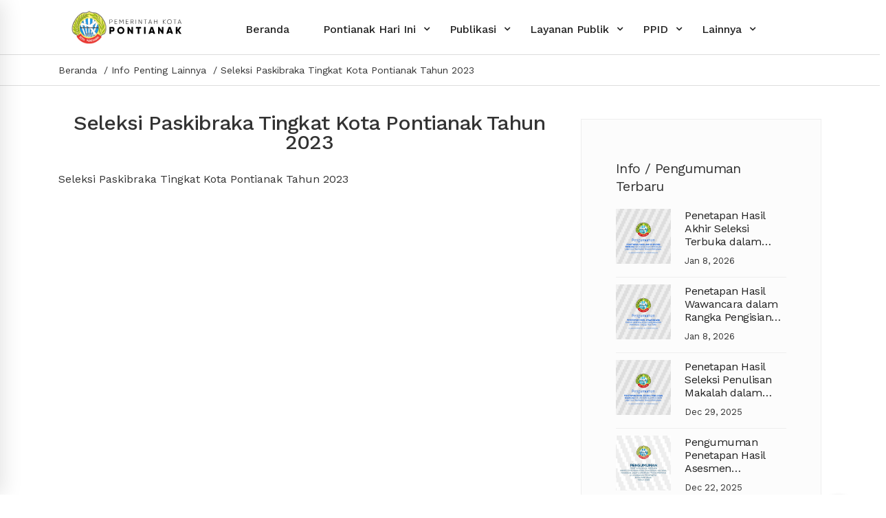

--- FILE ---
content_type: text/html; charset=UTF-8
request_url: https://pontianak.go.id/pontianak-hari-ini/info-penting-lainnya/Seleksi-Paskibraka-Tingkat-Kota-Pontianak-Tahun-2023
body_size: 8470
content:
<!doctype html>
<html lang="en-US">
	<head>
		<meta http-equiv="Content-Type" content="text/html; charset=UTF-8"/>
		<meta name="viewport" content="width=device-width, initial-scale=1, maximum-scale=1, user-scalable=0"/>
		<link rel="shortcut icon" href="https://pontianak.go.id/frontend_asset/image/logo/pemkot-pontianak.webp"/>
		<title>
	Seleksi Paskibraka Tingkat Kota Pontianak Tahun 2023	 | Pemerintah Kota Pontianak</title>
		<meta property="og:url" content="https://pontianak.go.id/pontianak-hari-ini/info-penting-lainnya/Seleksi-Paskibraka-Tingkat-Kota-Pontianak-Tahun-2023" />
<meta property="og:type" content="website" />
<meta property="fb:app_id" content="648004982361596" />
<meta property="og:title" content="Seleksi Paskibraka Tingkat Kota Pontianak Tahun 2023 | Pemerintah Kota Pontianak" />
<meta property="og:description" content="Kunjungi untuk mengetahui lebih lanjut tentang Informasi &#039;Seleksi Paskibraka Tingkat Kota Pontianak Tahun 2023&#039;" />
<meta property="og:image" content="https://pontianak.go.id/frontend_asset/image/SVG/placeholder-info-penting.svg"><meta property="og:image:width" content="600">
<meta property="og:image:height" content="314">
<meta property="og:image:alt" content="Seleksi Paskibraka Tingkat Kota Pontianak Tahun 2023" />
		<link rel="stylesheet" href="https://pontianak.go.id/frontend_asset/template/moody/html-moody/css/bootstrap.min.css" type="text/css" media="all"/>

<link rel="stylesheet" href="https://pontianak.go.id/frontend_asset/template/moody/html-moody/css/simple-line-icons.css" type="text/css" media="all" />

<link rel="stylesheet" href="https://pontianak.go.id/frontend_asset/template/moody/html-moody/css/settings.css" type="text/css" media="all"/>

<link rel="stylesheet" href="https://pontianak.go.id/frontend_asset/template/moody/html-moody/css/magnific-popup.css" type="text/css" media="all"/>





<link rel="stylesheet" href="https://pontianak.go.id/frontend_asset/template/moody/html-moody/css/owl.carousel.css" type="text/css" media="all"/>

<link rel="stylesheet" href="https://pontianak.go.id/frontend_asset/template/moody/html-moody/css/owl.theme.css" type="text/css" media="all"/>

<link rel="stylesheet" href="https://pontianak.go.id/frontend_asset/template/moody/html-moody/css/owl.transitions.css" type="text/css" media="all"/>

<link rel="stylesheet" href="https://pontianak.go.id/frontend_asset/template/moody/html-moody/css/style2.min.css" type="text/css" media="all"/>

<link rel="stylesheet" href="https://pontianak.go.id/frontend_asset/template/moody/html-moody/css/custom.min.css" type="text/css" media="all"/>




<link rel="stylesheet" href="https://cdnjs.cloudflare.com/ajax/libs/font-awesome/6.5.1/css/fontawesome.min.css" integrity="sha512-d0olNN35C6VLiulAobxYHZiXJmq+vl+BGIgAxQtD5+kqudro/xNMvv2yIHAciGHpExsIbKX3iLg+0B6d0k4+ZA==" crossorigin="anonymous" referrerpolicy="no-referrer" />
<link rel="stylesheet" href="https://pontianak.go.id/frontend_asset/template/moody/html-moody/css/font-awesome.min.css" type="text/css" media="all" />

<link rel="stylesheet" href="https://pontianak.go.id/frontend_asset/plugin/fontawesome/css/all.css" type="text/css" media="all"/>

<link href="//fonts.googleapis.com/css?family=Work+Sans:100,200,300,400,500,600,700,800,900%7CLibre+Baskerville:400,400i,700" rel="stylesheet"/>





<link rel="stylesheet" href="https://pontianak.go.id/frontend_asset/css/pemkot-pontianak-style.min.css" type="text/css" media="all"/>



<style type="text/css">

	ul.sub-menuLayananDesktop {

		li {

			max-width: 20em;

			word-break: break-word;

		}

	}

	/* width */

	#linkKu::-webkit-scrollbar {

	  width: 10px;

	}



	/* Track */

	#linkKu::-webkit-scrollbar-track {

	  background: #000000; 

	}



	/* Handle */

	#linkKu::-webkit-scrollbar-thumb {

	  background: #888; 

	}



	/* Handle on hover */

	#linkKu::-webkit-scrollbar-thumb:hover {

	  background: #555; 

	}
	

</style>				<!-- HTML5 Shim and Respond.js IE8 support of HTML5 elements and media queries -->
		<!-- WARNING: Respond.js doesn't work if you view the page via file:// -->
		<!--[if lt IE 9]>
			<script src="https://oss.maxcdn.com/html5shiv/3.7.2/html5shiv.min.js"></script>
			<script src="https://oss.maxcdn.com/respond/1.4.2/respond.min.js"></script>
		<![endif]-->
	</head>
	<body>
		
		<div id="search-hider"></div>
		<div class="search-form-top">
			<div class="search-form-top-inner">
				<form class="form-search">
					<input type="text" value="" name="s" id="search_top" class="highlighted" placeholder="Ketikkan Kata Pencarian Anda...">
				</form>
				<div class="search-close">
					<div class="line line-1"></div>
					<div class="line line-2"></div>
				</div>
			</div>
		</div>
		<div class="site">
			<header class="header header-desktop d-flex   style-5  ">
	<div class="container-fluid align-self-center">
		<div class="row">
			<div class="col-md-12">
				<div class="header-wrap">
					<div class="header-left">
						<div class="branding">
							<div class="branding__logo">
								<a href="https://pontianak.go.id/beranda">
																		<img src="https://pontianak.go.id/frontend_asset/image/logo/pemkot-pontianak-hitam.svg" alt="Pemerintah Kota Pontianak" class="main-logo" title="Pemerintah Kota Pontianak" />
																		<img src="https://pontianak.go.id/frontend_asset/image/logo/pemkot-pontianak-hitam.svg" alt="Pemerintah Kota Pontianak" class="dark-logo" title="Pemerintah Kota Pontianak" />
								</a>
							</div>
						</div>
					</div>
					<div class="header-right">
						
						<div id="page-open-mobile-menu" class="page-open-mobile-menu">
							<div><i></i></div>
						</div>
					</div>
					<div class="page-navigation-wrap ml-1">
						<div class="navigation page-navigation">
							<nav class="menu menu--primary position-relative text-left">
								<ul class="menuUtama">
									
									<li class="menu-item-has-children menuBeranda pt-1">
										<a href="https://pontianak.go.id/beranda">
											<span class="menu-item-title">Beranda</span>
										</a>
									</li>
									
									<li class="menu-item-has-children position-relative menuPontianakHariIni pt-1">
										<a href="#">
											<span class="sub-arrow">+</span>
											<span class="menu-item-title">Pontianak Hari Ini</span>
											<span class="toggle-sub-menu"> </span>
										</a>
										<ul class="sub-menu">
											<li class="py-2"><a href="https://pontianak.go.id/pontianak-hari-ini/berita">Berita</a></li>
											
											<li class="py-2"><a href="https://pontianak.go.id/pontianak-hari-ini/warta-kota">Warta Kota</a></li>
											<li class="py-2"><a href="https://pontianak.go.id/pontianak-hari-ini/info-penting-lainnya">Info Penting/Pengumuman Lainnya</a></li>
											<li class="py-2"><a href="https://pontianak.go.id/pontianak-hari-ini/pengumuman-lelang">Pengumuman Lelang</a></li>
											<li class="py-2"><a href="http://lpse.pontianak.go.id" target="_blank">Layanan Pengadaan Secara Elektronik</a></li>
											<li class="py-2"><a href="http://jdih.pontianak.go.id/" target="_blank">Regulasi Daerah</a></li>
											<li class="py-2"><a href="https://pontianak.go.id/pontianak-hari-ini/jadwal-sholat">Jadwal Sholat</a></li>
																					</ul>
									</li>
									
									<li class="menu-item-has-children position-relative menuPemerintahan pt-1">
										<a href="#">
											<span class="sub-arrow">+</span>
											<span class="menu-item-title">Pemerintahan</span>
											<span class="toggle-sub-menu"> </span>
										</a>
										<ul class="sub-menu">
											<li class="py-2"><a href="https://pontianak.go.id/pemerintahan/visi-misi">Visi Misi</a></li>
											<li class="py-2"><a href="https://pontianak.go.id/pemerintahan/ruang-lingkup">Ruang Lingkup</a></li>
											<li class="py-2"><a href="https://pontianak.go.id/pemerintahan/struktur-pemerintahan">Struktur Pemerintahan</a></li>
											<li class="py-2"><a href="https://pontianak.go.id/pemerintahan/opd">OPD</a></li>
											<li class="py-2"><a href="http://rpjm.pontianak.go.id/index.php/dana" target="_blank">Program Kerja</a></li>
																						<li class="py-2"><a href="https://pontianak.go.id/pemerintahan/profil-walikota">Profil Walikota</a></li>												
																																	<li class="py-2"><a href="https://pontianak.go.id/pemerintahan/profil-wakil-walikota">Profil Wakil Walikota</a></li>												
																																	<li class="py-2"><a href="https://pontianak.go.id/pemerintahan/data-pegawai">Data Pegawai</a></li>
											
											<li class="py-2"><a href="https://pontianak.go.id/pemerintahan/penghargaan">Penghargaan</a></li>
											
											
											
																					</ul>
									</li>
									
									<li class="menu-item-has-children position-relative menuLayananPublik pt-1">
										<a href="#">
											<span class="sub-arrow">+</span>
											<span class="menu-item-title">Publikasi</span>
											<span class="toggle-sub-menu"> </span>
										</a>
										<ul class="sub-menu">
											<li class="menu py-2">
												<a href="https://pontianak.go.id/transparansi-keuangan-daerah">
													<span class="menu-item-title">Transparansi Keuangan Daerah</span>
												</a>
											</li>
											<li class="menu py-2">
												<a href="https://pontianak.go.id/dokumen-publik">
													<span class="menu-item-title">Dokumen Publik</span>
												</a>
											</li>
										</ul>
									</li>
									
									<li class="menu-item-has-children position-relative menuLayananPublik pt-1">
										<a href="#">
											<span class="sub-arrow">+</span>
											<span class="menu-item-title">Layanan Publik</span>
											<span class="toggle-sub-menu"> </span>
										</a>
										<ul class="sub-menu">
											
											<li class="menu-item-has-children py-2">
												<a href="#">
													<span class="sub-arrow">+</span>
													<span class="menu-item-title pr-2">e-Government</span>
													<span class="toggle-sub-menu"> </span>
												</a>
												<ul class="sub-menu sub-menuKondisi">
																										<li class="py-2" style="word-wrap: break-word; white-space: pre-wrap;"><a href="https://www.lapor.go.id/" target="_blank">Layanan Aspirasi dan Pengaduan</a></li>
																										<li class="py-2" style="word-wrap: break-word; white-space: pre-wrap;"><a href="https://jepin.pontianak.go.id/" target="_blank">Jepin - Jendela Pontianak Integrasi</a></li>
																										<li class="py-2" style="word-wrap: break-word; white-space: pre-wrap;"><a href="https://online.disdukcapil.pontianak.go.id/pionirs" target="_blank">Pelayanan Online Disdukcapil</a></li>
																										<li class="py-2" style="word-wrap: break-word; white-space: pre-wrap;"><a href="http://opendata.pontianak.go.id/" target="_blank">Open Data Kota Pontianak</a></li>
																										<li class="py-2" style="word-wrap: break-word; white-space: pre-wrap;"><a href="http://eponti.pontianak.go.id/" target="_blank">E-Ponti</a></li>
																										<li class="py-2" style="word-wrap: break-word; white-space: pre-wrap;"><a href="https://play.google.com/store/apps/details?id=com.rsudpontianakonline_2020.antrian&amp;hl=in" target="_blank">Simponi RSUD Kota Pontianak</a></li>
																										<li class="py-2" style="word-wrap: break-word; white-space: pre-wrap;"><a href="https://temandisko.pontianak.go.id/" target="_blank">Teman Disko Kota Pontianak</a></li>
																										<li class="py-2" style="word-wrap: break-word; white-space: pre-wrap;"><a href="https://epemerintahan.pontianak.go.id/login" target="_blank">E-Pemerintahan Kota Pontianak</a></li>
																										<li class="py-2" style="word-wrap: break-word; white-space: pre-wrap;"><a href="https://panda.pontianak.go.id/" target="_blank">Pemantauan Daerah Kota Pontianak</a></li>
																										<li class="py-2" style="word-wrap: break-word; white-space: pre-wrap;"><a href="http://lpse.pontianak.go.id/" target="_blank">Layanan Pengadaan Secara Elektronik</a></li>
																										<li class="py-2" style="word-wrap: break-word; white-space: pre-wrap;"><a href="https://bobo.pontianak.go.id/" target="_blank">Booking Buku Online Perpuskota Pontianak</a></li>
																										<li class="py-2" style="word-wrap: break-word; white-space: pre-wrap;"><a href="https://ppid.pontianak.go.id/" target="_blank">PPID</a></li>
																										<li class="py-2" style="word-wrap: break-word; white-space: pre-wrap;"><a href="https://sippn.menpan.go.id/instansi/7946/pemerintah-provinsi-kalimantan-barat/pemerintah-kota-pontianak" target="_blank">SIPPN</a></li>
																										<li class="py-2" style="word-wrap: break-word; white-space: pre-wrap;"><a href="https://wbs.pontianak.go.id/" target="_blank">Whistle Blowing System (WBS) Kota Pontianak</a></li>
																									</ul>
											</li>
											<li class="menu-item-has-children py-2">
												<a href="#">
													<span class="sub-arrow">+</span>
													<span class="menu-item-title">Bank Data</span>
													<span class="toggle-sub-menu"> </span>
												</a>
												<ul class="sub-menu sub-menuKondisi">
																										<li class="py-2"><a href="http://data.pontianak.go.id/id/group/ekonomi" target="_blank">Ekonomi</a></li>
																										<li class="py-2"><a href="https://data.pontianak.go.id/id/group/keuangan" target="_blank">Keuangan</a></li>
																										<li class="py-2"><a href="https://data.pontianak.go.id/id/group/pendidikan" target="_blank">Pendidikan</a></li>
																										<li class="py-2"><a href="https://data.pontianak.go.id/id/group/lingkungan" target="_blank">Lingkungan</a></li>
																										<li class="py-2"><a href="https://data.pontianak.go.id/id/group/kesehatan" target="_blank">Kesehatan</a></li>
																										<li class="py-2"><a href="https://data.pontianak.go.id/id/group/infrastuktur" target="_blank">Infrastruktur</a></li>
																										<li class="py-2"><a href="https://data.pontianak.go.id/id/group/sosial" target="_blank">Sosial</a></li>
																										<li class="py-2"><a href="https://data.pontianak.go.id/id/group/teknologi" target="_blank">Teknologi</a></li>
																										<li class="py-2"><a href="http://data.pontianak.go.id/id/group/tranportasi" target="_blank">Transportasi</a></li>
																									</ul>
											</li>
											<li class="py-2"><a href="https://pontianak.go.id/layanan-publik/daftar-telepon">Daftar Telepon</a></li>
											<li class="menu-item-has-children py-2">
												<a href="#">
													<span class="sub-arrow">+</span>
													<span class="menu-item-title">Lainnya</span>
													<span class="toggle-sub-menu"> </span>
												</a>
												<ul class="sub-menu sub-menuKondisi sub-menuLayananDesktop" style="max-height: 50vh; overflow-y: auto; overflow-x: hidden;">
																										<li class="py-2"><a href="http://rsudssma.pontianak.go.id" target="_blank">
														<p class="text-truncate">RSUD</p></a></li>
																										<li class="py-2"><a href="http://pdamtirtakhatulistiwa.com" target="_blank">
														<p class="text-truncate">PDAM</p></a></li>
																										<li class="py-2"><a href="https://pontianakkota.bps.go.id" target="_blank">
														<p class="text-truncate">Badan Pusat Statistik</p></a></li>
																										<li class="py-2"><a href="http://kpu-pontianakkota.go.id" target="_blank">
														<p class="text-truncate">Komisi Pemilihan Umum</p></a></li>
																									</ul>
											</li>
																						
										</ul>
									</li>
									
									<li class="menu-item-has-children position-relative menuLayananPublik pt-1">
										<a href="#">
											<span class="sub-arrow">+</span>
											<span class="menu-item-title">PPID</span>
											<span class="toggle-sub-menu"> </span>
										</a>
										<ul class="sub-menu">
											<li class="menu py-2">
												<a href="https://ppid.pontianak.go.id/tentang-ppid">
													<span class="menu-item-title pr-2">Profil PPID</span>
												</a>
											</li>
											<li class="menu py-2">
												<a href="https://ppid.pontianak.go.id/formpermintaan">
													<span class="menu-item-title pr-2">Permohonan Informasi Publik</span>
												</a>
											</li>
											<li class="menu py-2">
												<a href="https://ppid.pontianak.go.id/formkeberatan">
													<span class="menu-item-title pr-2">Pengajuan Keberatan</span>
												</a>
											</li>
											<li class="menu py-2">
												<a href="https://ppid.pontianak.go.id/daftarinformasi">
													<span class="menu-item-title pr-2">Daftar Informasi Publik</span>
												</a>
											</li>
											<li class="menu py-2">
												<a href="https://ppid.pontianak.go.id/daftarinformasi/informasi-berkala">
													<span class="menu-item-title pr-2">Informasi Publik Berkala</span>
												</a>
											</li>
											<li class="menu py-2">
												<a href="https://ppid.pontianak.go.id/daftarinformasi/informasi-serta-merta">
													<span class="menu-item-title pr-2">Informasi Publik Serta Merta</span>
												</a>
											</li>
											<li class="menu py-2">
												<a href="https://ppid.pontianak.go.id/daftarinformasi/informasi-setiap-saat">
													<span class="menu-item-title pr-2">Informasi Publik Setiap Saat</span>
												</a>
											</li>
											<li class="menu py-2">
												<a href="https://ppid.pontianak.go.id/daftarinformasi/informasi-yang-dikecualikan">
													<span class="menu-item-title pr-2">Informasi yang Dikecualikan</span>
												</a>
											</li>
										</ul>
									</li>
									
									<li class="menu-item-has-children position-relative menuSaranaPrasarana pt-1">
										<a href="#">
											<span class="sub-arrow">+</span>
											<span class="menu-item-title">Sarana dan Prasarana</span>
											<span class="toggle-sub-menu"> </span>
										</a>
										<ul class="sub-menu">
											<li class="menu-item-has-children py-2">
												<a href="#">
													<span class="sub-arrow">+</span>
													<span class="menu-item-title">Tempat Ibadah</span>
													<span class="toggle-sub-menu"> </span>
												</a>
												<ul class="sub-menu sub-menuKondisi">
													<li class="py-2"><a href="https://pontianak.go.id/sarana-prasarana/gereja">Gereja</a></li>
													<li class="py-2"><a href="https://pontianak.go.id/sarana-prasarana/klenteng">Klenteng</a></li>
													<li class="py-2"><a href="https://pontianak.go.id/sarana-prasarana/masjid">Masjid</a></li>
													<li class="py-2"><a href="https://pontianak.go.id/sarana-prasarana/pura">Pura</a></li>
													<li class="py-2"><a href="https://pontianak.go.id/sarana-prasarana/vihara">Vihara</a></li>
												</ul>
											</li>
											<li class="menu-item-has-children py-2">
												<a href="#">
													<span class="sub-arrow">+</span>
													<span class="menu-item-title">Kesehatan</span>
													<span class="toggle-sub-menu"> </span>
												</a>
												<ul class="sub-menu sub-menuKondisi">
													
													<li class="py-2"><a href="https://pontianak.go.id/sarana-prasarana/rumah sakit">Rumah Sakit</a></li>
													<li class="py-2"><a href="https://pontianak.go.id/sarana-prasarana/puskesmas">Puskesmas</a></li>
												</ul>
											</li>
											<li class="menu-item-has-children py-2">
												<a href="#">
													<span class="sub-arrow">+</span>
													<span class="menu-item-title">Pendidikan</span>
													<span class="toggle-sub-menu"> </span>
												</a>
												<ul class="sub-menu sub-menuKondisi">
													<li class="py-2"><a href="https://manajemen.paud-dikmas.kemdikbud.go.id/" target="_blank">PAUD/TK</a></li>
													<li class="py-2"><a href="https://pontianak.go.id/sarana-prasarana/sd-mi">SD/MI</a></li>
													<li class="py-2"><a href="https://pontianak.go.id/sarana-prasarana/smp-mts">SMP/MTS</a></li>
													<li class="py-2"><a href="https://pontianak.go.id/sarana-prasarana/sma-man">SMA/MAN</a></li>
													<li class="py-2"><a href="https://pontianak.go.id/sarana-prasarana/smk">SMK</a></li>
													<li class="py-2"><a href="https://pontianak.go.id/sarana-prasarana/perguruan-tinggi">Perguruan Tinggi</a></li>
												</ul>
											</li>
											
																						<li class="py-2"><a href="https://pontianak.go.id/sarana-prasarana/hotel">Hotel</a></li>
																						<li class="py-2"><a href="https://pontianak.go.id/sarana-prasarana/restaurant">Restaurant</a></li>
																																	
											
										</ul>
									</li>
									
									<li class="menu-item-has-children position-relative menuTentang pt-1">
										<a href="#">
											<span class="sub-arrow">+</span>
											<span class="menu-item-title">Tentang</span>
											<span class="toggle-sub-menu"> </span>
										</a>
										<ul class="sub-menu">
											<li class="py-2"><a href="https://pontianak.go.id/tentang/galeri-kota">Galeri Kota</a></li>
											<li class="py-2"><a href="https://pontianak.go.id/tentang/sejarah">Sejarah</a></li>
											<li class="py-2"><a href="https://pontianak.go.id/tentang/geografis">Geografis</a></li>
											<li class="py-2"><a href="https://pontianak.go.id/tentang/demografis">Demografis</a></li>
											<li class="py-2"><a href="https://pontianak.go.id/tentang/potensi">Potensi</a></li>
																					</ul>
									</li>
									
									
									
									<li class="menu-item-has-children position-relative menuLainnya pt-1">
										<a href="#">
											<span class="sub-arrow">+</span>
											<span class="menu-item-title">Lainnya</span>
											<span class="toggle-sub-menu"> </span>
										</a>
										<ul class="sub-menu">
											<li class="menu-item-has-children menu-item-tentang py-2">
												<a href="#">
													<span class="sub-arrow">+</span>
													<span class="menu-item-title">Tentang</span>
													<span class="toggle-sub-menu"> </span>
												</a>
												<ul class="sub-menu sub-menuKondisi">
													<li class="py-2"><a href="https://pontianak.go.id/tentang/galeri-kota">Galeri Kota</a></li>
													<li class="py-2"><a href="https://pontianak.go.id/tentang/sejarah">Sejarah</a></li>
													<li class="py-2"><a href="https://pontianak.go.id/tentang/geografis">Geografis</a></li>
													<li class="py-2"><a href="https://pontianak.go.id/tentang/demografis">Demografis</a></li>
													<li class="py-2"><a href="https://pontianak.go.id/tentang/potensi">Potensi</a></li>
																									</ul>
											</li>
											<li class="menu-item-has-children menu-item-pemerintahan py-2">
												<a href="#">
													<span class="sub-arrow">+</span>
													<span class="menu-item-title">Pemerintahan</span>
													<span class="toggle-sub-menu"> </span>
												</a>
												<ul class="sub-menu sub-menuKondisi">
													<li class="py-2"><a href="https://pontianak.go.id/pemerintahan/visi-misi">Visi Misi</a></li>
													<li class="py-2"><a href="https://pontianak.go.id/pemerintahan/struktur-pemerintahan">Struktur Pemerintahan</a></li>
													<li class="py-2"><a href="https://pontianak.go.id/pemerintahan/opd">OPD</a></li>
													<li class="py-2"><a href="http://rpjm.pontianak.go.id/index.php/dana">Program Kerja</a></li>
																										<li class="py-2"><a href="https://pontianak.go.id/pemerintahan/profil-walikota">Profil Walikota</a></li>														
																																							<li class="py-2"><a href="https://pontianak.go.id/pemerintahan/profil-wakil-walikota">Profil Wakil Walikota</a></li>														
																																							<li class="py-2"><a href="https://pontianak.go.id/pemerintahan/data-pegawai">Data Pegawai</a></li>
													
													<li class="py-2"><a href="https://pontianak.go.id/pemerintahan/penghargaan">Penghargaan</a></li>
													
													
													
																									</ul>
											</li>
											<li class="menu-item-has-children menu-item-sarana-prasarana py-2">
												<a href="#">
													<span class="sub-arrow">+</span>
													<span class="menu-item-title">Sarana dan Prasarana</span>
													<span class="toggle-sub-menu"> </span>
												</a>
												<ul class="sub-menu sub-menuKondisi">
													<li class="menu-item-has-children py-2">
														<a href="#">
															<span class="sub-arrow">+</span>
															<span class="menu-item-title">Tempat Ibadah</span>
															<span class="toggle-sub-menu"> </span>
														</a>
														<ul class="sub-menu sub-menu-right">
															<li class="py-2"><a href="https://pontianak.go.id/sarana-prasarana/gereja">Gereja</a></li>
															<li class="py-2"><a href="https://pontianak.go.id/sarana-prasarana/klenteng">Klenteng</a></li>
															<li class="py-2"><a href="https://pontianak.go.id/sarana-prasarana/masjid">Masjid</a></li>
															<li class="py-2"><a href="https://pontianak.go.id/sarana-prasarana/pura">Pura</a></li>
															<li class="py-2"><a href="https://pontianak.go.id/sarana-prasarana/vihara">Vihara</a></li>
														</ul>
													</li>
													<li class="menu-item-has-children py-2">
														<a href="#">
															<span class="sub-arrow">+</span>
															<span class="menu-item-title">Kesehatan</span>
															<span class="toggle-sub-menu"> </span>
														</a>
														<ul class="sub-menu sub-menu-right">
															
															<li class="py-2"><a href="https://pontianak.go.id/sarana-prasarana/rumah sakit">Rumah Sakit</a></li>
															<li class="py-2"><a href="https://pontianak.go.id/sarana-prasarana/puskesmas">Puskesmas</a></li>
														</ul>
													</li>
													<li class="menu-item-has-children py-2">
														<a href="#">
															<span class="sub-arrow">+</span>
															<span class="menu-item-title">Pendidikan</span>
															<span class="toggle-sub-menu"> </span>
														</a>
														<ul class="sub-menu sub-menu-right">
															<li class="py-2"><a href="https://manajemen.paud-dikmas.kemdikbud.go.id/" target="_blank">PAUD/TK</a></li>
															<li class="py-2"><a href="https://pontianak.go.id/sarana-prasarana/sd-mi">SD/MI</a></li>
															<li class="py-2"><a href="https://pontianak.go.id/sarana-prasarana/smp-mts">SMP/MTS</a></li>
															<li class="py-2"><a href="https://pontianak.go.id/sarana-prasarana/sma-man">SMA/MAN</a></li>
															<li class="py-2"><a href="https://pontianak.go.id/sarana-prasarana/smk">SMK</a></li>
															<li class="py-2"><a href="https://pontianak.go.id/sarana-prasarana/perguruan-tinggi">Perguruan Tinggi</a></li>
														</ul>
													</li>
																										<li class="py-2"><a href="https://pontianak.go.id/sarana-prasarana/hotel">Hotel</a></li>
																										<li class="py-2"><a href="https://pontianak.go.id/sarana-prasarana/restaurant">Restaurant</a></li>
																																						</ul>
											</li>
											<li class="menu-item-has-children menu-item-layanan-publik py-2">
												<a href="#">
													<span class="sub-arrow">+</span>
													<span class="menu-item-title">Layanan Publik</span>
													<span class="toggle-sub-menu"> </span>
												</a>
												<ul class="sub-menu sub-menuKondisi">
													<li class="menu-item-has-children py-2">
														<a href="#">
															<span class="sub-arrow">+</span>
															<span class="menu-item-title pr-2">e-Government</span>
															<span class="toggle-sub-menu"> </span>
														</a>
														<ul class="sub-menu">
																														<li class="py-2"><a href="https://www.lapor.go.id/" target="_blank">Layanan Aspirasi dan Pengaduan</a></li>
																														<li class="py-2"><a href="https://jepin.pontianak.go.id/" target="_blank">Jepin - Jendela Pontianak Integrasi</a></li>
																														<li class="py-2"><a href="https://online.disdukcapil.pontianak.go.id/pionirs" target="_blank">Pelayanan Online Disdukcapil</a></li>
																														<li class="py-2"><a href="http://opendata.pontianak.go.id/" target="_blank">Open Data Kota Pontianak</a></li>
																														<li class="py-2"><a href="http://eponti.pontianak.go.id/" target="_blank">E-Ponti</a></li>
																														<li class="py-2"><a href="https://play.google.com/store/apps/details?id=com.rsudpontianakonline_2020.antrian&amp;hl=in" target="_blank">Simponi RSUD Kota Pontianak</a></li>
																														<li class="py-2"><a href="https://temandisko.pontianak.go.id/" target="_blank">Teman Disko Kota Pontianak</a></li>
																														<li class="py-2"><a href="https://epemerintahan.pontianak.go.id/login" target="_blank">E-Pemerintahan Kota Pontianak</a></li>
																														<li class="py-2"><a href="https://panda.pontianak.go.id/" target="_blank">Pemantauan Daerah Kota Pontianak</a></li>
																														<li class="py-2"><a href="http://lpse.pontianak.go.id/" target="_blank">Layanan Pengadaan Secara Elektronik</a></li>
																														<li class="py-2"><a href="https://bobo.pontianak.go.id/" target="_blank">Booking Buku Online Perpuskota Pontianak</a></li>
																														<li class="py-2"><a href="https://ppid.pontianak.go.id/" target="_blank">PPID</a></li>
																														<li class="py-2"><a href="https://sippn.menpan.go.id/instansi/7946/pemerintah-provinsi-kalimantan-barat/pemerintah-kota-pontianak" target="_blank">SIPPN</a></li>
																														<li class="py-2"><a href="https://wbs.pontianak.go.id/" target="_blank">Whistle Blowing System (WBS) Kota Pontianak</a></li>
																													</ul>
													</li>
													<li class="menu-item-has-children py-2">
														<a href="#">
															<span class="sub-arrow">+</span>
															<span class="menu-item-title">Bank Data</span>
															<span class="toggle-sub-menu"> </span>
														</a>
														<ul class="sub-menu">
																														<li class="py-2"><a href="http://data.pontianak.go.id/id/group/ekonomi" target="_blank">Ekonomi</a></li>
																														<li class="py-2"><a href="https://data.pontianak.go.id/id/group/keuangan" target="_blank">Keuangan</a></li>
																														<li class="py-2"><a href="https://data.pontianak.go.id/id/group/pendidikan" target="_blank">Pendidikan</a></li>
																														<li class="py-2"><a href="https://data.pontianak.go.id/id/group/lingkungan" target="_blank">Lingkungan</a></li>
																														<li class="py-2"><a href="https://data.pontianak.go.id/id/group/kesehatan" target="_blank">Kesehatan</a></li>
																														<li class="py-2"><a href="https://data.pontianak.go.id/id/group/infrastuktur" target="_blank">Infrastruktur</a></li>
																														<li class="py-2"><a href="https://data.pontianak.go.id/id/group/sosial" target="_blank">Sosial</a></li>
																														<li class="py-2"><a href="https://data.pontianak.go.id/id/group/teknologi" target="_blank">Teknologi</a></li>
																														<li class="py-2"><a href="http://data.pontianak.go.id/id/group/tranportasi" target="_blank">Transportasi</a></li>
																													</ul>
													</li>
													<li class="py-2"><a href="https://pontianak.go.id/layanan-publik/daftar-telepon">Daftar Telepon</a></li>
													<li class="menu-item-has-children py-2">
														<a href="#">
															<span class="sub-arrow">+</span>
															<span class="menu-item-title pr-2">Lainnya</span>
															<span class="toggle-sub-menu"> </span>
														</a>
														<ul class="sub-menu" style="max-height: 50vh; overflow-y: auto; overflow-x: hidden;">
																														<li class="py-2"><a href="http://rsudssma.pontianak.go.id" target="_blank"><p class="text-truncate">RSUD</p></a></li>
																														<li class="py-2"><a href="http://pdamtirtakhatulistiwa.com" target="_blank"><p class="text-truncate">PDAM</p></a></li>
																														<li class="py-2"><a href="https://pontianakkota.bps.go.id" target="_blank"><p class="text-truncate">Badan Pusat Statistik</p></a></li>
																														<li class="py-2"><a href="http://kpu-pontianakkota.go.id" target="_blank"><p class="text-truncate">Komisi Pemilihan Umum</p></a></li>
																													</ul>
													</li>
																									</ul>
											</li>
											
											<li class="menu-item-has-children menu-item-dokumen-publik py-2">
												<a href="https://pontianak.go.id/dokumen-publik">
													<span class="menu-item-title">Dokumen Publik</span>
												</a>
											</li>
										</ul>
									</li>
																	</ul>
							</nav>
						</div>
					</div>
				</div>
			</div>
		</div>
	</div>
</header>
<div id="page-mobile-main-menu" class="page-mobile-main-menu">
	<div class="page-mobile-menu-header">
		<div class="page-mobile-menu-logo">
			<a href="https://pontianak.go.id">
				<img src="https://pontianak.go.id/frontend_asset/image/logo/pemkot-pontianak.webp" alt="Pemerintah Kota Pontianak" title="Pemerintah Kota Pontianak" />
			</a>
		</div>
		<div id="page-close-mobile-menu" class="page-close-mobile-menu">

			<div><i></i></div>

		</div>

	</div>

	<ul class="mobile-menu">

		<li>

			<a href="https://pontianak.go.id/beranda">

				<span class="menu-item-title">Beranda</span>

			</a>

		</li>

		<li>

			<a href="javascript:void(0)">

				<span class="menu-item-title">Pontianak Hari Ini</span>

				<span class="toggle-sub-menu"> </span>

			</a>

			<ul class="sub-menu">

				<li>

					<a href="https://pontianak.go.id/pontianak-hari-ini/berita">

						<span class="menu-item-title">Berita</span>

					</a>

				</li>

				<li>

					<a href="https://pontianak.go.id/pontianak-hari-ini/event">

						<span class="menu-item-title">Event</span>

					</a>

				</li>

				<li>

					<a href="https://pontianak.go.id/pontianak-hari-ini/info-penting-lainnya">

						<span class="menu-item-title">Info Penting/Pengumuman Lainnya</span>

					</a>

				</li>

				<li>

					<a href="https://pontianak.go.id/pontianak-hari-ini/pengumuman-lelang">

						<span class="menu-item-title">Pengumuman Lelang</span>

					</a>

				</li>

				<li>

					<a href="http://lpse.pontianak.go.id" target="_blank">

						<span class="menu-item-title">Layanan Pengadaan Secara Elektronik</span>

					</a>

				</li>

				<li>

					<a href="http://jdih.pontianak.go.id/" target="_blank">

						<span class="menu-item-title">Regulasi Daerah</span>

					</a>

				</li>

				<li>

					<a href="https://pontianak.go.id/pontianak-hari-ini/jadwal-sholat">

						<span class="menu-item-title">Jadwal Sholat</span>

					</a>

				</li>

				
			</ul>

		</li>

		<li>

			<a href="javascript:void(0)">

				<span class="menu-item-title">Pemerintahan</span>

				<span class="toggle-sub-menu"> </span>

			</a>

			<ul class="sub-menu">

				<li>

					<a href="https://pontianak.go.id/pemerintahan/visi-misi">

						<span class="menu-item-title">Visi Misi</span>

					</a>

				</li>

				<li>

					<a href="https://pontianak.go.id/pemerintahan/ruang-lingkup">

						<span class="menu-item-title">Ruang Lingkup</span>

					</a>

				</li>

				<li>

					<a href="http://rpjm.pontianak.go.id/index.php/dana">

						<span class="menu-item-title">Program Kerja</span>

					</a>

				</li>

				<li>

					<a href="https://pontianak.go.id/pemerintahan/struktur-pemerintahan">

						<span class="menu-item-title">Struktur Pemerintahan</span>

					</a>

				</li>

				<li>

					<a href="https://pontianak.go.id/pemerintahan/opd">

						<span class="menu-item-title">OPD</span>

					</a>

				</li>

				<li>

					<a href="https://pontianak.go.id/pemerintahan/profil-walikota">

						<span class="menu-item-title">Profil Walikota</span>

					</a>

				</li>

				<li>

					<a href="https://pontianak.go.id/pemerintahan/profil-wakil-walikota">

						<span class="menu-item-title">Profil Wakil Walikota</span>

					</a>

				</li>

				

				<li>

					<a href="https://pontianak.go.id/pemerintahan/data-pegawai">

						<span class="menu-item-title">Data Pegawai</span>

					</a>

				</li>

				<li>

					<a href="https://pontianak.go.id/pemerintahan/penghargaan">

						<span class="menu-item-title">Penghargaan</span>

					</a>

				</li>

				

				

				

				
			</ul>

		</li>

		
		<li>
			<a href="https://pontianak.go.id/transparansi-keuangan-daerah">
				<span class="menu-item-title">Transparansi Keuangan Daerah</span>
			</a>
		</li>

		
		<li>
			<a href="https://pontianak.go.id/dokumen-publik">
				<span class="menu-item-title">Dokumen Publik</span>
			</a>
		</li>

		<li>

			<a href="javascript:void(0)">

				<span class="menu-item-title">Layanan Publik</span>

				<span class="toggle-sub-menu"> </span>

			</a>

			<ul class="sub-menu">

				<li>

					<a href="javascript:void(0)">

						<span class="menu-item-title">e-Government</span>

						<span class="toggle-sub-menu"> </span>

					</a>

					<ul class="sub-menu">

						
							<li><a href="https://www.lapor.go.id/" target="_blank">Layanan Aspirasi dan Pengaduan</a></li>

						
							<li><a href="https://jepin.pontianak.go.id/" target="_blank">Jepin - Jendela Pontianak Integrasi</a></li>

						
							<li><a href="https://online.disdukcapil.pontianak.go.id/pionirs" target="_blank">Pelayanan Online Disdukcapil</a></li>

						
							<li><a href="http://opendata.pontianak.go.id/" target="_blank">Open Data Kota Pontianak</a></li>

						
							<li><a href="http://eponti.pontianak.go.id/" target="_blank">E-Ponti</a></li>

						
							<li><a href="https://play.google.com/store/apps/details?id=com.rsudpontianakonline_2020.antrian&amp;hl=in" target="_blank">Simponi RSUD Kota Pontianak</a></li>

						
							<li><a href="https://temandisko.pontianak.go.id/" target="_blank">Teman Disko Kota Pontianak</a></li>

						
							<li><a href="https://epemerintahan.pontianak.go.id/login" target="_blank">E-Pemerintahan Kota Pontianak</a></li>

						
							<li><a href="https://panda.pontianak.go.id/" target="_blank">Pemantauan Daerah Kota Pontianak</a></li>

						
							<li><a href="http://lpse.pontianak.go.id/" target="_blank">Layanan Pengadaan Secara Elektronik</a></li>

						
							<li><a href="https://bobo.pontianak.go.id/" target="_blank">Booking Buku Online Perpuskota Pontianak</a></li>

						
							<li><a href="https://ppid.pontianak.go.id/" target="_blank">PPID</a></li>

						
							<li><a href="https://sippn.menpan.go.id/instansi/7946/pemerintah-provinsi-kalimantan-barat/pemerintah-kota-pontianak" target="_blank">SIPPN</a></li>

						
							<li><a href="https://wbs.pontianak.go.id/" target="_blank">Whistle Blowing System (WBS) Kota Pontianak</a></li>

						
					</ul>

				</li>

				<li>

					<a href="javascript:void(0)">

						<span class="menu-item-title">Bank Data</span>

						<span class="toggle-sub-menu"> </span>

					</a>

					<ul class="sub-menu">

						
							<li><a href="http://data.pontianak.go.id/id/group/ekonomi" target="_blank">Ekonomi</a></li>

						
							<li><a href="https://data.pontianak.go.id/id/group/keuangan" target="_blank">Keuangan</a></li>

						
							<li><a href="https://data.pontianak.go.id/id/group/pendidikan" target="_blank">Pendidikan</a></li>

						
							<li><a href="https://data.pontianak.go.id/id/group/lingkungan" target="_blank">Lingkungan</a></li>

						
							<li><a href="https://data.pontianak.go.id/id/group/kesehatan" target="_blank">Kesehatan</a></li>

						
							<li><a href="https://data.pontianak.go.id/id/group/infrastuktur" target="_blank">Infrastruktur</a></li>

						
							<li><a href="https://data.pontianak.go.id/id/group/sosial" target="_blank">Sosial</a></li>

						
							<li><a href="https://data.pontianak.go.id/id/group/teknologi" target="_blank">Teknologi</a></li>

						
							<li><a href="http://data.pontianak.go.id/id/group/tranportasi" target="_blank">Transportasi</a></li>

						
					</ul>

				</li>

				<li>

					<a href="https://pontianak.go.id/layanan-publik/daftar-telepon">

						<span class="menu-item-title">Daftar Telepon</span>

					</a>

				</li>

				<li>

					<a href="javascript:void(0)">

						<span class="menu-item-title">Lainnya</span>

						<span class="toggle-sub-menu"> </span>

					</a>

					<ul class="sub-menu" style="max-height: 50vh; overflow-y: auto; overflow-x: hidden;">

						
							<li><a href="http://rsudssma.pontianak.go.id" target="_blank">RSUD</a></li>

						
							<li><a href="http://pdamtirtakhatulistiwa.com" target="_blank">PDAM</a></li>

						
							<li><a href="https://pontianakkota.bps.go.id" target="_blank">Badan Pusat Statistik</a></li>

						
							<li><a href="http://kpu-pontianakkota.go.id" target="_blank">Komisi Pemilihan Umum</a></li>

						
					</ul>

				</li>

				
			</ul>

		</li>

		<li>

			<a href="javascript:void(0)">

				<span class="menu-item-title">Sarana dan Prasarana</span>

				<span class="toggle-sub-menu"> </span>

			</a>

			<ul class="sub-menu">

				<li>

					<a href="javascript:void(0)">

						<span class="menu-item-title">Tempat Ibadah</span>

						<span class="toggle-sub-menu"> </span>

					</a>

					<ul class="sub-menu">

						<li><a href="https://pontianak.go.id/sarana-prasarana/gereja">Gereja</a></li>

						<li><a href="https://pontianak.go.id/sarana-prasarana/klenteng">Klenteng</a></li>

						<li><a href="https://pontianak.go.id/sarana-prasarana/masjid">Masjid</a></li>

						<li><a href="https://pontianak.go.id/sarana-prasarana/pura">Pura</a></li>

						<li><a href="https://pontianak.go.id/sarana-prasarana/vihara">Vihara</a></li>

					</ul>

				</li>

				<li>

					<a href="javascript:void(0)">

						<span class="menu-item-title">Kesehatan</span>

						<span class="toggle-sub-menu"> </span>

					</a>

					<ul class="sub-menu">

						
						<li class="py-2"><a href="https://pontianak.go.id/sarana-prasarana/rumah sakit">Rumah Sakit</a></li>

						<li><a href="https://pontianak.go.id/sarana-prasarana/puskesmas">Puskesmas</a></li>

					</ul>

				</li>

				<li>

					<a href="javascript:void(0)">

						<span class="menu-item-title">Pendidikan</span>

						<span class="toggle-sub-menu"> </span>

					</a>

					<ul class="sub-menu">

						<li><a href="https://manajemen.paud-dikmas.kemdikbud.go.id/" target="_blank">PAUD/TK</a></li>

						<li><a href="https://pontianak.go.id/sarana-prasarana/sd-mi">SD/MI</a></li>

						<li><a href="https://pontianak.go.id/sarana-prasarana/smp-mts">SMP/MTS</a></li>

						<li><a href="https://pontianak.go.id/sarana-prasarana/sma-man">SMA/MAN</a></li>

						<li><a href="https://pontianak.go.id/sarana-prasarana/smk">SMK</a></li>

						<li><a href="https://pontianak.go.id/sarana-prasarana/perguruan-tinggi">Perguruan Tinggi</a></li>

					</ul>

				</li>

				
			</ul>

		</li>

		<li>

			<a href="javascript:void(0)">

				<span class="menu-item-title">Tentang</span>

				<span class="toggle-sub-menu"> </span>

			</a>

			<ul class="sub-menu">

				<li>

					<a href="https://pontianak.go.id/tentang/sejarah">

						<span class="menu-item-title">Sejarah</span>

					</a>

				</li>

				<li>

					<a href="https://pontianak.go.id/tentang/geografis">

						<span class="menu-item-title">Geografis</span>

					</a>

				</li>

				<li>

					<a href="https://pontianak.go.id/tentang/demografis">

						<span class="menu-item-title">Demografis</span>

					</a>

				</li>

				<li>

					<a href="https://pontianak.go.id/tentang/potensi">

						<span class="menu-item-title">Potensi</span>

					</a>

				</li>

				<li>

					<a href="https://pontianak.go.id/tentang/galeri-kota">

						<span class="menu-item-title">Galeri Kota</span>

					</a>

				</li>

				
			</ul>

		</li>
		

	</ul>

</div>			<div id="main">
				<div id="fb-root"></div>

<script async defer crossorigin="anonymous" src="https://connect.facebook.net/id_ID/sdk.js#xfbml=1&version=v3.3"></script>

<div class="page-title-bar">
	<div class="page-title-bar-overlay"></div>
	<div class="page-title-bar-inner">
		<div class="container">
			<div class="row row-xs-center">
				<div class="col-md-12">
					<div id="page-breadcrumb" class="page-breadcrumb page-breadcrumb-beritaDetail">
						<ul class="breadcrumb d-flex">
							<li class="pr-1"><a href="https://pontianak.go.id/beranda">Beranda</a></li>
							<li class="pr-1"><a href="https://pontianak.go.id/pontianak-hari-ini/info-penting-lainnya">Info Penting Lainnya</a></li>
							<li class="sub tail current d-block text-truncate col-6 text-left">
								Seleksi Paskibraka Tingkat Kota Pontianak Tahun 2023							</li>
						</ul>
					</div>
				</div>
			</div>
			<!-- /.row -->
		</div>
	</div>
</div>

<div class="section beritaDetail py-5">
	<div class="container">
		<div class="row">
			<div class="col-lg-8 col-sm-12">
				<div class="single-post">
					<div class="entry-header text-center">
						<h1 class="entry-title">
							Seleksi Paskibraka Tingkat Kota Pontianak Tahun 2023						</h1>
						<div class="post-meta">
													</div>
					</div>
																					<div class="post-feature post-thumbnail mt-2 mb-3">
													</div>
										<div class="entry-content  my-4 ">
						<p>Seleksi Paskibraka Tingkat Kota Pontianak Tahun 2023</p>																					<iframe src="https://docs.google.com/viewer?url=https://pontianak.go.id/file/pengumuman/113532amSeleksi Paskibraka Nasional Kota Pontianak Tahun 2023.pdf&embedded=true" width="100%" height="600" alt="pdf" frameborder="0"></iframe>
																		</div>
					<div class="entry-footer">
						<div class="row row-xs-center">
							<div class="col-md-6">
								<div class="post-tags">
									<h6>Oleh: </h6>
									<a>Sekretariat Daerah Kota Pontianak</a>
								</div>
							</div>
							<div class="col-md-6">
								<div class="post-share">
									<h6 class="mb-0 align-self-center">Bagikan:</h6>
									<div class="fb-share-button" data-href="https://pontianak.go.id/pontianak-hari-ini/info-penting-lainnya/Seleksi-Paskibraka-Tingkat-Kota-Pontianak-Tahun-2023" data-layout="button" data-size="small">
										<a target="_blank" href="https://www.facebook.com/sharer/sharer.php?u=https%3A%2F%2Fdevelopers.facebook.com%2Fdocs%2Fplugins%2F&amp;src=sdkpreparse" class="fb-xfbml-parse-ignore">Bagikan</a>
									</div>
									<a href="https://twitter.com/intent/tweet?text=Default+share+text&amp;url=https://pontianak.go.id/pontianak-hari-ini/berita/Seleksi-Paskibraka-Tingkat-Kota-Pontianak-Tahun-2023" class="twitter-share-button"></a>
									<a href="https://wa.me/?text=https://pontianak.go.id/pontianak-hari-ini/berita/Seleksi-Paskibraka-Tingkat-Kota-Pontianak-Tahun-2023"><img src="https://www.sharethis.com/wp-content/uploads/2017/05/WhatsApp.png" alt="" width="20px"> </a>
								</div>
							</div>
						</div>
					</div>
									</div>
			</div>
			<div class="col-lg-4 col-sm-12">
				<div class="sidebar-content">
										<div class="widget widget_posts my-2">
						<h2 class="widget-title mb-2">
							Info / Pengumuman 						Terbaru
						</h2>
						<div class="widget-posts-wrapper">
															
																	<div class="post-item">
										<div class="post-widget-thumbnail">
											<a href="
																									https://pontianak.go.id/pontianak-hari-ini/info-penting-lainnya/Penetapan-Hasil-Akhir-Seleksi-Terbuka-dalam-Rangka-Pengisian-Jabatan-Pimpinan-Tinggi-Pratama-di-Lingkungan-Pemerintah-Kota-Pontianak-Tahun-2025
																								">
												<figure class="mb-0 
																									lazy-sidebar-info
																																																" 
												
																								data-src="https://pontianak.go.id/file/pengumuman/015444pmPengumuman Penetapan Hasil Seleksi Administrasi Pengisian Jabatan Pimpinan Tinggi Pratama di Lingkungan Pemerintah Kota Pontianak Tahun 2025 (2).webp"
												
																								title="
																								Penetapan Hasil Akhir Seleksi Terbuka dalam Rangka Pengisian Jabatan Pimpinan Tinggi Pratama di Lingkungan Pemerintah Kota Pontianak Tahun 2025
																								" alt="
																								Penetapan Hasil Akhir Seleksi Terbuka dalam Rangka Pengisian Jabatan Pimpinan Tinggi Pratama di Lingkungan Pemerintah Kota Pontianak Tahun 2025
																								">
												</figure>
												<div class="post-widget-overlay">
													<span class="post-overlay-icon icon-magnifier"></span>
												</div>
											</a>
										</div>
										<div class="post-widget-info">
											<h5 class="post-widget-title">
												<a href="
																								https://pontianak.go.id/pontianak-hari-ini/info-penting-lainnya/Penetapan-Hasil-Akhir-Seleksi-Terbuka-dalam-Rangka-Pengisian-Jabatan-Pimpinan-Tinggi-Pratama-di-Lingkungan-Pemerintah-Kota-Pontianak-Tahun-2025
												
												" 
												title="">
																								Penetapan Hasil Akhir Seleksi Terbuka dalam Rangka Pengisian Jabatan Pimpinan Tinggi Pratama di Lingkungan Pemerintah Kota Pontianak Tahun 2025
												
												</a>
											</h5>
											<span class="post-date">Jan 8, 2026</span>
										</div>
									</div>
																		<div class="post-item">
										<div class="post-widget-thumbnail">
											<a href="
																									https://pontianak.go.id/pontianak-hari-ini/info-penting-lainnya/Penetapan-Hasil-Wawancara-dalam-Rangka-Pengisian-Jabatan-Pimpinan-Tinggi-Pratama-di-Lingkungan-Pemerintah-Kota-Pontianak-Tahun-2025
																								">
												<figure class="mb-0 
																									lazy-sidebar-info
																																																" 
												
																								data-src="https://pontianak.go.id/file/pengumuman/020249pmWawancara.webp"
												
																								title="
																								Penetapan Hasil Wawancara dalam Rangka Pengisian Jabatan Pimpinan Tinggi Pratama di Lingkungan Pemerintah Kota Pontianak Tahun 2025
																								" alt="
																								Penetapan Hasil Wawancara dalam Rangka Pengisian Jabatan Pimpinan Tinggi Pratama di Lingkungan Pemerintah Kota Pontianak Tahun 2025
																								">
												</figure>
												<div class="post-widget-overlay">
													<span class="post-overlay-icon icon-magnifier"></span>
												</div>
											</a>
										</div>
										<div class="post-widget-info">
											<h5 class="post-widget-title">
												<a href="
																								https://pontianak.go.id/pontianak-hari-ini/info-penting-lainnya/Penetapan-Hasil-Wawancara-dalam-Rangka-Pengisian-Jabatan-Pimpinan-Tinggi-Pratama-di-Lingkungan-Pemerintah-Kota-Pontianak-Tahun-2025
												
												" 
												title="">
																								Penetapan Hasil Wawancara dalam Rangka Pengisian Jabatan Pimpinan Tinggi Pratama di Lingkungan Pemerintah Kota Pontianak Tahun 2025
												
												</a>
											</h5>
											<span class="post-date">Jan 8, 2026</span>
										</div>
									</div>
																		<div class="post-item">
										<div class="post-widget-thumbnail">
											<a href="
																									https://pontianak.go.id/pontianak-hari-ini/info-penting-lainnya/Penetapan-Hasil-Seleksi-Penulisan-Makalah-dalam-Rangka-Pengisian-Jabatan-Pimpinan-Tinggi-Pratama-di-Lingkungan-Pemerintah-Kota-Pontianak-Tahun-2025
																								">
												<figure class="mb-0 
																									lazy-sidebar-info
																																																" 
												
																								data-src="https://pontianak.go.id/file/pengumuman/013827pmWhatsApp Image 2025-12-29 at 13.25.14.webp"
												
																								title="
																								Penetapan Hasil Seleksi Penulisan Makalah dalam Rangka Pengisian Jabatan Pimpinan Tinggi Pratama di Lingkungan Pemerintah Kota Pontianak Tahun 2025
																								" alt="
																								Penetapan Hasil Seleksi Penulisan Makalah dalam Rangka Pengisian Jabatan Pimpinan Tinggi Pratama di Lingkungan Pemerintah Kota Pontianak Tahun 2025
																								">
												</figure>
												<div class="post-widget-overlay">
													<span class="post-overlay-icon icon-magnifier"></span>
												</div>
											</a>
										</div>
										<div class="post-widget-info">
											<h5 class="post-widget-title">
												<a href="
																								https://pontianak.go.id/pontianak-hari-ini/info-penting-lainnya/Penetapan-Hasil-Seleksi-Penulisan-Makalah-dalam-Rangka-Pengisian-Jabatan-Pimpinan-Tinggi-Pratama-di-Lingkungan-Pemerintah-Kota-Pontianak-Tahun-2025
												
												" 
												title="">
																								Penetapan Hasil Seleksi Penulisan Makalah dalam Rangka Pengisian Jabatan Pimpinan Tinggi Pratama di Lingkungan Pemerintah Kota Pontianak Tahun 2025
												
												</a>
											</h5>
											<span class="post-date">Dec 29, 2025</span>
										</div>
									</div>
																		<div class="post-item">
										<div class="post-widget-thumbnail">
											<a href="
																									https://pontianak.go.id/pontianak-hari-ini/info-penting-lainnya/Pengumuman-Penetapan-Hasil-Asesmen-Kompetensi-Manajerial-Dan-Sosial-Kultural-Dalam-Rangka-Pengisian-Jabatan-Pimpinan-Tinggi-Pratama-di-Lingkungan-Pemerintah-Kota-Pontianak-Tahun-2025
																								">
												<figure class="mb-0 
																									lazy-sidebar-info
																																																" 
												
																								data-src="https://pontianak.go.id/file/pengumuman/125838pmChatGPT Image Dec 22, 2025, 12_55_13 PM.webp"
												
																								title="
																								Pengumuman Penetapan Hasil Asesmen Kompetensi Manajerial Dan Sosial Kultural Dalam Rangka Pengisian Jabatan Pimpinan Tinggi Pratama di Lingkungan Pemerintah Kota Pontianak Tahun 2025
																								" alt="
																								Pengumuman Penetapan Hasil Asesmen Kompetensi Manajerial Dan Sosial Kultural Dalam Rangka Pengisian Jabatan Pimpinan Tinggi Pratama di Lingkungan Pemerintah Kota Pontianak Tahun 2025
																								">
												</figure>
												<div class="post-widget-overlay">
													<span class="post-overlay-icon icon-magnifier"></span>
												</div>
											</a>
										</div>
										<div class="post-widget-info">
											<h5 class="post-widget-title">
												<a href="
																								https://pontianak.go.id/pontianak-hari-ini/info-penting-lainnya/Pengumuman-Penetapan-Hasil-Asesmen-Kompetensi-Manajerial-Dan-Sosial-Kultural-Dalam-Rangka-Pengisian-Jabatan-Pimpinan-Tinggi-Pratama-di-Lingkungan-Pemerintah-Kota-Pontianak-Tahun-2025
												
												" 
												title="">
																								Pengumuman Penetapan Hasil Asesmen Kompetensi Manajerial Dan Sosial Kultural Dalam Rangka Pengisian Jabatan Pimpinan Tinggi Pratama di Lingkungan Pemerintah Kota Pontianak Tahun 2025
												
												</a>
											</h5>
											<span class="post-date">Dec 22, 2025</span>
										</div>
									</div>
																	
													</div>
					</div>
					
					
				</div>
			</div>
		</div>
	</div>
</div>
			</div>
			<footer class="footer pt-5">
	<div class="footer-inner">
		<div class="container">
			<div class="row">
				<div class="col-sm-4 col-lg-6 col-md-6">
					<figure class="mb-0">
						<img src="https://pontianak.go.id/frontend_asset/image/logo/pemkot-pontianak.webp" alt="pemerintah kota pontianak" />
					</figure>
					<div class="mb-3"></div>
					<div class="teksFooter">
						<p>Pemerintah Kota Pontianak<br />
Jl. Rahadi Usman no.3<br />
Kota Pontianak, Kalimantan Barat, 78111<br />
telp. 732570-733040-733041-733042<br />
Fax.739616<br />
email : pemkot@pontianak.go.id</p>
					</div>
				</div>
				<div class="col-sm-4 col-md-3">
					<div class="widget linkTerkait">
						<h2 class="widgettitle white mb-2">Link Terkait</h2>
						<div id="linkKu" style="height: 300px; overflow-y: scroll;">
							<br>
												<div class="menu-footer">
							<ul class="menu">
								<li>
									<a style="font-size: 12px;" href="http://rsudssma.pontianak.go.id" target="_blank" title="RSUD" class="pb-0">RSUD</a>
								</li>
							</ul>
						</div>
												<div class="menu-footer">
							<ul class="menu">
								<li>
									<a style="font-size: 12px;" href="http://pdamtirtakhatulistiwa.com" target="_blank" title="PDAM" class="pb-0">PDAM</a>
								</li>
							</ul>
						</div>
												<div class="menu-footer">
							<ul class="menu">
								<li>
									<a style="font-size: 12px;" href="https://pontianakkota.bps.go.id" target="_blank" title="Badan Pusat Statistik" class="pb-0">Badan Pusat Statistik</a>
								</li>
							</ul>
						</div>
												<div class="menu-footer">
							<ul class="menu">
								<li>
									<a style="font-size: 12px;" href="http://kpu-pontianakkota.go.id" target="_blank" title="Komisi Pemilihan Umum" class="pb-0">Komisi Pemilihan Umum</a>
								</li>
							</ul>
						</div>
												</div>
					</div>
				</div>
				<div class="col-sm-4 col-lg-3">
					<div class="widget">
						<h2 class="widgettitle white mb-2">Denah Lokasi</h2>
						<div class="mb-2"></div>
						<div class="map-container">
                            
                            <iframe width="100%" src="https://www.google.com/maps/embed?pb=!1m18!1m12!1m3!1d3989.81801439522!2d109.33558111426937!3d-0.022438035558214848!2m3!1f0!2f0!3f0!3m2!1i1024!2i768!4f13.1!3m3!1m2!1s0x2e1d585becf4ec47%3A0x8a5679e61dee167d!2sKantor+Wali+Kota+Pontianak!5e0!3m2!1sid!2sid!4v1557899143922!5m2!1sid!2sid" frameborder="0" style="border:0" allowfullscreen></iframe>
						</div>
						<div class="mb-2"></div>
						<ul class="socials">
							<li class="item mb-0">
								<a href="tel:+0561-818-1771" target="_blank" class="link" title="telepon">
									<i class="fas fa-phone link-icon"></i><span class="link-text">(0561) 8181771</span>
								</a>
							</li>
							<li class="item mb-0">
								<a href="mailto:pemkot@pontianak.go.id" target="_blank" class="link" title="email">
									<i class="fas fa-at link-icon"></i><span class="link-text">pemkot@pontianak.go.id</span>
								</a>
							</li>
							<li class="item mb-0">
								<a href="https://www.instagram.com/pemkot.pontianak/" target="_blank" class="link" title="instagram">
									<i class="fab fa-instagram link-icon"></i><span class="link-text">@pemkot.pontianak</span>
								</a>
							</li>
							<li class="item mb-0">
								<a href="https://www.facebook.com/pemkotptk/" target="_blank" class="link" title="facebook">
									<i class="fab fa-facebook link-icon"></i><span class="link-text">@pemkotptk</span>
								</a>
							</li>
							<li class="item mb-0">
								<a href="https://twitter.com/kotapontianak_" target="_blank" class="link" title="twitter">
									<i class="fab fa-twitter link-icon"></i><span class="link-text">@kotapontianak_</span>
								</a>
							</li>
						</ul>
					</div>
				</div>
			</div>
		</div>
	</div>
	<div class="copyright py-3">
		<div class="container">
			<div class="row">
				<div class="col-md-12">
					<div class="text-center">
						<p class="mb-0 text-white"> Hak Cipta © 2019 Pemerintah Kota Pontianak</p>
					</div>
				</div>
			</div>
		</div>
	</div>
</footer>		</div>	

		<a id="backtotop" class="scrollup scrollup--fixed"><i class="fa fa-angle-up"></i></a>

		<div class="modal fade p-0" id="hutPontianak278" tabindex="-1" role="dialog" aria-hidden="true" style="z-index: 9999;">
  <div class="modal-dialog modal-dialog-centered" role="document">
    <div class="modal-content border-0" style="border-radius: 80px; overflow: hidden;">
      <div class="modal-body position-relative p-0" style="padding: 0!important;">
        <button type="button" class="close position-absolute" data-dismiss="modal" aria-label="Close" style="right: 25px; top: 10px; z-index: 9999; opacity: 1; font-size: 3rem; color: #fff;">
          <span aria-hidden="true">&times;</span>
        </button>
        <figure class="mb-0">
          <img src="https://pontianak.go.id/frontend_asset/image/ultah_pontianak/hut-pontianak-248.webp" alt="Selamat Ulang Tahun Kota Pontianak ke-248" style="transform: scale(1.05);">
        </figure>
      </div>
    </div>
  </div>
</div>		<!-- LOAD JQUERY LIBRARY -->
<script src="https://pontianak.go.id/frontend_asset/template/moody/html-moody/js/jquery.min.js"></script>
<script src="https://pontianak.go.id/frontend_asset/template/moody/html-moody/js/jquery-migrate.min.js"></script>
<script src="https://pontianak.go.id/frontend_asset/template/moody/html-moody/js/bootstrap.min.js"></script>
<script src="https://pontianak.go.id/frontend_asset/template/moody/html-moody/js/modernizr-2.7.1.min.js"></script>
<script src="https://pontianak.go.id/frontend_asset/template/moody/html-moody/js/imagesloaded.pkgd.min.js"></script>
<script src="https://pontianak.go.id/frontend_asset/template/moody/html-moody/js/isotope.pkgd.min.js"></script>
<script src="https://pontianak.go.id/frontend_asset/template/moody/html-moody/js/packery-mode.pkgd.min.js"></script>
<script src="https://pontianak.go.id/frontend_asset/template/moody/html-moody/js/jquery.justifiedGallery.min.js"></script>
<script src="https://pontianak.go.id/frontend_asset/template/moody/html-moody/js/jquery.isotope.init.js"></script>
<script src="https://pontianak.go.id/frontend_asset/template/moody/html-moody/js/jquery.magnific-popup.min.js"></script>
<script src="https://pontianak.go.id/frontend_asset/template/moody/html-moody/js/owl.carousel.min.js"></script>
<script src="https://pontianak.go.id/frontend_asset/template/moody/html-moody/js/headroom.min.js"></script>
<script src="https://pontianak.go.id/frontend_asset/template/moody/html-moody/js/jQuery.headroom.js"></script>
<script src="https://pontianak.go.id/frontend_asset/template/moody/html-moody/js/waypoints.min.js"></script>
<script src="https://pontianak.go.id/frontend_asset/template/moody/html-moody/js/jquery.fitvids.js"></script>
<script src="https://pontianak.go.id/frontend_asset/template/moody/html-moody/js/script.js"></script>
<script src="https://pontianak.go.id/js/share.js"></script>
<script src="https://pontianak.go.id/js/apexchartjs/dist/apexcharts.min.js"></script>

<script type="text/javascript">
  $(document).ready(function () {
    $('.pagination').addClass('d-flex justify-content-center');    
  });
</script>


<script>
  $(document).ready(function () {
    $.post( "https://pontianak.go.id/api/visitor", function( data ) {
      console.log(data)
    });    
  });
</script>


<script type="text/javascript" src="https://pontianak.go.id/frontend_asset/plugin/jquery.lazy/jquery.lazy.min.js"></script>
<script type="text/javascript" src="https://pontianak.go.id/frontend_asset/plugin/jquery.lazy/jquery.lazy.plugins.min.js"></script>
<script type="text/javascript">
  $(document).ready(function () {
    $('.owl-carousel').owlCarousel({
      lazyLoad: true
    })
    $(".lazy").Lazy({
      scrollDirection: 'vertical',
      effect: 'fadeIn',
      visibleOnly: true,
    });
    $(".lazy-layanan").Lazy({
      scrollDirection: 'vertical',
      effect: 'fadeIn',
      visibleOnly: true,
      onError: function(element) {
          element.attr('src', 'https://pontianak.go.id/frontend_asset/image/SVG/placeholder-layanan.svg');
          element.addClass('error');
          element.closest('div.post-thumbnail').addClass('error');
      },
    });

    $(".lazy-berita").Lazy({
      scrollDirection: 'vertical',
      effect: 'fadeIn',
      visibleOnly: true,
      onError: function(element) {
          console.log('error loading ' + element.data('src'));
          element.addClass('error');
          element.closest('div.post-thumbnail').addClass('error');
      },
    });

    $(".lazy-event, .lazy-lelang").Lazy({
      scrollDirection: 'vertical',
      effect: 'fadeIn',
      visibleOnly: true,
      onError: function(element) {
          console.log('error loading ' + element.data('src'));
          element.addClass('error');
      },
    });

    $(".lazy-sarana-prasarana").Lazy({
      scrollDirection: 'vertical',
      effect: 'fadeIn',
      visibleOnly: true,
      onError: function(element) {
          element.attr('src', 'https://pontianak.go.id/frontend_asset/image/SVG/placeholder-layanan.svg');
          element.addClass('error');
          element.closest('div.fotoSaranaPrasarana').addClass('error');
      },
    });

    $(".lazy-sidebar-berita, .lazy-sidebar-event, .lazy-sidebar-info, .lazy-sidebar-lelang, .lazy-sidebar-keputusan, .lazy-sidebar-surat, .lazy-sidebar-event-belakang, .lazy-sidebar-info-belakang, .lazy-sidebar-lelang-belakang, .lazy-sidebar-keputusan-belakang, .lazy-sidebar-surat-belakang").lazy({
      scrollDirection: 'vertical',
      effect: 'fadeIn',
      visibleOnly: true,
      onError: function(element) {
          element.addClass('error');
      },
    })

    $(".lazy-beritaDetail").lazy({
      scrollDirection: 'vertical',
      effect: 'fadeIn',
      visibleOnly: true,
      onError: function(element) {
          element.addClass('error');
          element.closest('figure').addClass('error');
          element.attr('src', 'https://pontianak.go.id/frontend_asset/image/SVG/placeholder-berita.svg');
      },
    })
    $(".lazy-eventDetail").lazy({
      scrollDirection: 'vertical',
      effect: 'fadeIn',
      visibleOnly: true,
      onError: function(element) {
          element.addClass('error');
          element.closest('figure').addClass('error');
          element.attr('src', 'https://pontianak.go.id/frontend_asset/image/SVG/placeholder-event.svg');
      },
    })
    $(".lazy-lelangDetail").lazy({
      scrollDirection: 'vertical',
      effect: 'fadeIn',
      visibleOnly: true,
      onError: function(element) {
          element.addClass('error');
          element.closest('figure').addClass('error');
          element.attr('src', 'https://pontianak.go.id/frontend_asset/image/SVG/placeholder-lelang.svg');
      },
    })
    $(".lazy-keputusanDetail").lazy({
      scrollDirection: 'vertical',
      effect: 'fadeIn',
      visibleOnly: true,
      onError: function(element) {
          element.addClass('error');
          element.closest('figure').addClass('error');
          element.attr('src', 'https://pontianak.go.id/frontend_asset/image/SVG/placeholder-keputusan-walikota.svg');
      },
    })
    $(".lazy-suratDetail").lazy({
      scrollDirection: 'vertical',
      effect: 'fadeIn',
      visibleOnly: true,
      onError: function(element) {
          element.addClass('error');
          element.closest('figure').addClass('error');
          element.attr('src', 'https://pontianak.go.id/frontend_asset/image/SVG/placeholder-surat-edaran.svg');
      },
    })

    $(".lazy-berandaEvent, .lazy-info").lazy({
      scrollDirection: 'vertical',
      effect: 'fadeIn',
      visibleOnly: true,
      onError: function(element) {
          element.addClass('error');
          element.css('background-image', 'url(https://pontianak.go.id/frontend_asset/image/SVG/placeholder-event.svg)');
      },
    })

    $(".lazy-berandaLelang").lazy({
      scrollDirection: 'vertical',
      effect: 'fadeIn',
      visibleOnly: true,
      onError: function(element) {
          element.addClass('error');
          element.css('background-image', 'url(https://pontianak.go.id/frontend_asset/image/SVG/placeholder-lelang.svg)');
      },
    })

    $(".lazy-berandaBerita").lazy({
      scrollDirection: 'vertical',
      effect: 'fadeIn',
      visibleOnly: true,
      onError: function(element) {
          element.addClass('error');
          element.css('background-image', 'url(https://pontianak.go.id/frontend_asset/image/SVG/placeholder-berita.svg)');
      },
    })

    $(".lazy-pemerintahan").lazy({
      scrollDirection: 'vertical',
      effect: 'fadeIn',
      visibleOnly: true,
      onError: function(element) {
          element.addClass('error');
          element.find('img').removeClass('d-none');
          // element.css('background-image', 'url(https://pontianak.go.id/frontend_asset/image/SVG/placeholder-pemerintahan.svg)');
      },
    })    
  });
</script>


<script type="text/javascript">
  $(document).ready(function() {
    // $('.preloader').fadeOut('slow');    
  });
</script>


<script type="text/javascript">
$(document).ready(function () {
  $('li.menuBeranda').css('margin-left', '50px')
  $('.rightToggle').click(function() {
    event.preventDefault();
    $('ul.menuUtama').animate({
      scrollLeft: "+=200px"
    }, "slow");
    $('li.menuBeranda').css('margin-left', '0')
    $('li.menuTentang').css('margin-right', '50px')
  });

   $('.leftToggle').click(function() {
    event.preventDefault();
    $('ul.menuUtama').animate({
      scrollLeft: "-=200px"
    }, "slow");
    $('li.menuTentang').css('margin-right', '0')
    $('li.menuBeranda').css('margin-left', '50px')
  });  
});
</script>

		<script>window.twttr = (function(d, s, id) {
  var js, fjs = d.getElementsByTagName(s)[0],
    t = window.twttr || {};
  if (d.getElementById(id)) return t;
  js = d.createElement(s);
  js.id = id;
  js.src = "https://platform.twitter.com/widgets.js";
  fjs.parentNode.insertBefore(js, fjs);

  t._e = [];
  t.ready = function(f) {
    t._e.push(f);
  };

  return t;
}(document, "script", "twitter-wjs"));</script>

<script type="text/javascript">
	$(document).ready(function() {
		$('.entry-content a').attr('target', '_blank');
		$('.entry-content ul').addClass('list list--circle');
		$('.entry-content ul li').addClass('list__item');
	});
</script>
		<!-- Google tag (gtag.js) -->
		<script async src="https://www.googletagmanager.com/gtag/js?id=G-07WEYTP52N"></script>
		<script>
			window.dataLayer = window.dataLayer || [];
			function gtag(){dataLayer.push(arguments);}
			gtag('js', new Date());

			gtag('config', 'G-07WEYTP52N');
		</script>
	</body>
</html>

--- FILE ---
content_type: text/css
request_url: https://pontianak.go.id/frontend_asset/template/moody/html-moody/css/style2.min.css
body_size: 21650
content:
@charset "utf-8";@font-face{font-family:star;src:url(../fonts/star.eot);src:url(../fonts/star.eot?#iefix) format("embedded-opentype"),url(../fonts/star.woff) format("woff"),url(../fonts/star.ttf) format("truetype"),url(../fonts/star.svg#star) format("svg");font-weight:400;font-style:normal}*{padding:0;margin:0}*,:active,:focus,:hover{outline:0!important}::-moz-selection{color:#fff;background-color:#45deb0}::selection{color:#fff;background-color:#45deb0}body{font-family:"Work Sans",Helvetica,Arial,sans-serif;font-weight:400;font-style:normal;line-height:1.8;letter-spacing:0;color:#333;font-size:16px;overflow-x:hidden}ul,ol{list-style:none}a{color:#222;text-decoration:none;-webkit-transition:all .1s cubic-bezier(.645,.045,.355,1);transition:all .1s cubic-bezier(.645,.045,.355,1)}a:hover{text-decoration:none;color:#45deb0}a:focus{text-decoration:none}p{margin-bottom:8px}blockquote{font-size:20px;font-style:italic;color:#ababab;font-weight:400;padding:20px 60px;margin:0;border:none}blockquote:before,blockquote:after,q:before,q:after{content:""}img{max-width:100%;height:auto}iframe{border:none;width:100%}button,input[type=button],input[type=reset],input[type=submit]{padding:0 42px;height:55px;outline:none;border:0;border-radius:30px;background-color:transparent;color:#45deb0;text-transform:uppercase;letter-spacing:.1em;font-weight:700;font-size:14px;cursor:pointer;-webkit-transition:all .1s cubic-bezier(.645,.045,.355,1);transition:all .1s cubic-bezier(.645,.045,.355,1)}input[type=color],input[type=date],input[type=datetime-local],input[type=datetime],input[type=email],input[type=month],input[type=number],input[type=password],input[type=range],input[type=search],input[type=tel],input[type=text],input[type=time],input[type=url],input[type=week],textarea{width:100%;outline:none;border:0;border-bottom:1px solid #ddd;border-radius:0;color:#878c9b;background:none}input:focus,textarea:focus{border-bottom:1px solid #1a237e}input[type=color],input[type=date],input[type=datetime-local],input[type=datetime],input[type=email],input[type=month],input[type=number],input[type=password],input[type=range],input[type=search],input[type=tel],input[type=text],input[type=time],input[type=url],input[type=week],select{padding:3px 0;height:57px;-webkit-transition:all .1s cubic-bezier(.645,.045,.355,1);transition:all .1s cubic-bezier(.645,.045,.355,1)}.form-control-wrap{margin-bottom:20px}select{box-sizing:border-box;cursor:pointer;display:block;height:28px;user-select:none;-webkit-user-select:none;background-color:#fff;border:1px solid #333;width:100%;height:40px;padding:0 20px;color:inherit}h1,h2,h3,h4,h5,h6,.h1,.h2,.h3,.h4,.h5,.h6{font-family:"Work Sans",Helvetica,Arial,sans-serif;font-weight:400;letter-spacing:-.03em;line-height:1.2;color:#333}h1,.h1{font-size:56px}h2,.h2{font-size:40px}h3,.h3{font-size:34px}h4,.h4{font-size:24px}h5,.h5{font-size:18px}h6,.h6{font-size:14px}.fullwidth{width:100%}.site{position:relative}.left-menu-content{background-color:#111;background-image:url(../images/background/bg_1920x1280.jpg);background-repeat:no-repeat;background-attachment:fixed}.branding__logo img,.maintenance-header img{width:60px}.branding__logo img{padding:20px 0}.dark-logo{display:none}.headroom.headroom--not-top .main-logo{display:none}.headroom.headroom--not-top .dark-logo{display:block}.heading{line-height:1.15;font-weight:600;font-size:39px}.heading.small{font-size:13px}.heading.medium{font-size:20px;line-height:24px}.heading a{position:relative}.heading a:before{content:'';height:1px;width:0;background-color:currentColor;position:absolute;bottom:-2px;left:0;-webkit-transition:all .3s cubic-bezier(.645,.045,.355,1);transition:all .3s cubic-bezier(.645,.045,.355,1)}.heading a:hover:before{width:100%}.popup-video-wrapper{position:relative}.popup-video img{width:100%}.popup-video .video-overlay .video-play{width:90px;height:90px;border-radius:50%;color:#222;background:#fff}.popup-video .video-overlay .video-play i,.popup-video .video-overlay .video-play{position:absolute;top:50%;left:50%;-webkit-transform:translate(-50%,-50%);-ms-transform:translate(-50%,-50%);transform:translate(-50%,-50%);-webkit-transition:all .3s cubic-bezier(.645,.045,.355,1);transition:all .3s cubic-bezier(.645,.045,.355,1)}.popup-video .video-play:hover{-webkit-transform:translate(-50%,-50%) scale(1.1);-ms-transform:translate(-50%,-50%) scale(1.1);transform:translate(-50%,-50%) scale(1.1)}.popup-video .video-overlay .video-play{width:70px;height:70px;color:#fff;background:#45deb0}.popup-video .video-overlay .video-play.left{position:absolute;top:50%;left:0;-webkit-transform:translate(0%,-50%);-ms-transform:translate(0%,-50%);transform:translate(0%,-50%)}.popup-video .video-play.left:hover{-webkit-transform:translate(0%,-50%) scale(1.1);-ms-transform:translate(0%,-50%) scale(1.1);transform:translate(0%,-50%) scale(1.1)}.popup-video.style-2 .video-overlay .video-play{right:-30px;left:auto;-webkit-transform:translateY(-50%);-ms-transform:translateY(-50%);transform:translateY(-50%)}.popup-video.style-2 .video-overlay .video-play:hover{-webkit-transform:translateY(-50%) scale(1.1);-ms-transform:translateY(-50%) scale(1.1);transform:translateY(-50%) scale(1.1)}.popup-video.style-white .video-overlay .video-play{color:#222;background:#fff}.popup-video .video-text{color:#fff;font-weight:700;font-size:13px;margin-left:80px;text-decoration:underline}.owl-theme .owl-controls{margin-top:0}.owl-theme.margion-top-controls .owl-controls{margin-top:40px}.owl-theme .owl-controls .owl-buttons div{position:absolute;top:50%;margin-top:-22px;z-index:10;cursor:pointer;background:none;text-align:center;-webkit-user-select:none;-moz-user-select:none;-ms-user-select:none;user-select:none;width:45px;height:45px;font-size:40px;color:#ddd;filter:Alpha(Opacity=100);opacity:1}.owl-theme .owl-controls .owl-buttons .owl-prev{left:10px}.owl-theme .owl-controls .owl-buttons .owl-next{right:10px}#main{background-color:#fff}.social-networks{margin-left:-8px}.social-networks .item{list-style-type:none;margin:0 0 5px;display:inline-block}.social-networks .item > a{padding:5px 8px;display:inline-block}.scrollup{display:block;padding:0;width:60px;height:60px;border-radius:50%;text-align:center;font-size:25px;line-height:60px;opacity:1;cursor:pointer;background-color:#de4545}.scrollup--fixed{position:fixed;right:30px;bottom:-60px;z-index:999;box-shadow:0 2px 2px 0 rgba(0,0,0,.14),0 1px 5px 0 rgba(0,0,0,.12),0 3px 1px -2px rgba(0,0,0,.2)}.scrollup--fixed.show{bottom:30px}.scrollup i{color:#fff}.header-social-networks a{padding:0 12px;font-size:16px;color:#222}.header.style-3.headroom--not-top .header-social-networks a.white{color:#222!important}[class*=hint--]{position:relative;display:inline-block}[class*=hint--]:after,[class*=hint--]:before{position:absolute;-webkit-transform:translateZ(0);transform:translateZ(0);visibility:hidden;opacity:0;z-index:1000000;pointer-events:none;-webkit-transition:.3s ease;transition:.3s ease;-webkit-transition-delay:0;transition-delay:0}[class*=hint--]:before{content:'';position:absolute;background:transparent;border:7px solid transparent;z-index:1000001}[class*=hint--]:after{background:#000;color:#fff;padding:8px 10px;font-size:16px;font-family:Helvetica Neue,Helvetica,Arial,sans-serif;line-height:16px;white-space:nowrap;border-radius:5px}.hint--bottom-left:before,.hint--bottom-right:before,.hint--bottom:before{border-bottom-color:#000}.hint--bottom:before{margin-top:-13px}.hint--bottom:after,.hint--bottom:before{top:100%;left:50%}.hint--bottom:before{left:calc(50% - 7px)}.hint--bounce:after,.hint--bounce:before{-webkit-transition:opacity .3s ease,visibility .3s ease,-webkit-transform .3s cubic-bezier(.71,1.7,.77,1.24);transition:opacity .3s ease,visibility .3s ease,-webkit-transform .3s cubic-bezier(.71,1.7,.77,1.24);transition:opacity .3s ease,visibility .3s ease,transform .3s cubic-bezier(.71,1.7,.77,1.24);transition:opacity .3s ease,visibility .3s ease,transform .3s cubic-bezier(.71,1.7,.77,1.24),-webkit-transform .3s cubic-bezier(.71,1.7,.77,1.24)}.hint--bottom:after{-webkit-transform:translateX(-50%);-ms-transform:translateX(-50%);transform:translateX(-50%)}[class*=hint--]:after{text-shadow:0 -1px 0 #000;box-shadow:4px 4px 8px rgba(0,0,0,.3)}[class*=hint--][aria-label]:after{content:attr(aria-label)}[class*=hint--]:hover:after,[class*=hint--]:hover:before{visibility:visible;opacity:1;-webkit-transition-delay:.1s;transition-delay:.1s}.hint--bottom:hover:before{-webkit-transform:translateY(8px);-ms-transform:translateY(8px);transform:translateY(8px)}[class*=hint--]:hover:after,[class*=hint--]:hover:before{visibility:visible;opacity:1;-webkit-transition-delay:.1s;transition-delay:.1s}.hint--bottom:hover:after{-webkit-transform:translateX(-50%) translateY(8px);-ms-transform:translateX(-50%) translateY(8px);transform:translateX(-50%) translateY(8px)}.popup-search-wrap{width:40px;height:30px;text-align:center;font-size:18px;line-height:34px}.popup-search-wrap i{font-weight:700;color:#fff}.headroom--not-top .popup-search-wrap i{color:#222}#search-hider{position:fixed;width:100%;height:100%;visibility:hidden;position:fixed;top:-1200px;left:0;-moz-transition-property:opacity,top;-o-transition-property:opacity,top;-webkit-transition-property:opacity,top;transition-property:opacity,top;filter:progid:DXImageTransform.Microsoft.Alpha(Opacity=0);opacity:0;-moz-transition:cubic-bezier(0.895,0.03,0.685,0.22) 500ms;-o-transition:cubic-bezier(0.895,0.03,0.685,0.22) 500ms;-webkit-transition:cubic-bezier(0.895,0.03,0.685,0.22) 500ms;transition:cubic-bezier(0.895,0.03,0.685,0.22) 500ms}.show-search #search-hider{background-color:rgba(17,17,17,0.95);visibility:visible;z-index:10;top:0;filter:progid:DXImageTransform.Microsoft.Alpha(enabled=false);opacity:1;-moz-transition:cubic-bezier(0.165,0.84,0.44,1) 500ms;-o-transition:cubic-bezier(0.165,0.84,0.44,1) 500ms;-webkit-transition:cubic-bezier(0.165,0.84,0.44,1) 500ms;transition:cubic-bezier(0.165,0.84,0.44,1) 500ms}.search-form-top{position:fixed;top:0;left:0;background-repeat:no-repeat;background-position:top center;-moz-background-size:cover;-o-background-size:cover;-webkit-background-size:cover;background-size:cover;width:100%;height:100%;display:table;z-index:9999999;text-align:center;color:#fff;filter:progid:DXImageTransform.Microsoft.Alpha(Opacity=0);opacity:0;visibility:hidden}.search-form-top .search-form-top-inner{width:100%;padding:54px;display:table-cell;vertical-align:middle;position:relative}.search-form-top input{-moz-transition-duration:.3s;-o-transition-duration:.3s;-webkit-transition-duration:.3s;transition-duration:.3s;-moz-transition-delay:0;-o-transition-delay:0;-webkit-transition-delay:0;transition-delay:0;-moz-transition-property:opacity;-o-transition-property:opacity;-webkit-transition-property:opacity;transition-property:opacity;filter:progid:DXImageTransform.Microsoft.Alpha(Opacity=0);opacity:0;width:100%;text-align:center;background:transparent;font-size:4em;border-width:0;color:#fff;height:70px}.search-close{float:right;position:absolute;right:20px;height:36px;width:28px;margin-top:-40px;cursor:pointer;-moz-transition-property:top;-o-transition-property:top;-webkit-transition-property:top;transition-property:top;-moz-transition-duration:.4s;-o-transition-duration:.4s;-webkit-transition-duration:.4s;transition-duration:.4s;-moz-transition-timing-function:cubic-bezier(0.215,0.61,0.355,1);-o-transition-timing-function:cubic-bezier(0.215,0.61,0.355,1);-webkit-transition-timing-function:cubic-bezier(0.215,0.61,0.355,1);transition-timing-function:cubic-bezier(0.215,0.61,0.355,1);top:60px}.search-close .line{width:28px;height:4px;position:absolute;left:0;-moz-transition-property:top,-moz-transform,background-color,left,opacity,right;-o-transition-property:top,-o-transform,background-color,left,opacity,right;-webkit-transition-property:top,-webkit-transform,background-color,left,opacity,right;transition-property:top,transform,background-color,left,opacity,right;-moz-transition-duration:.3s;-o-transition-duration:.3s;-webkit-transition-duration:.3s;transition-duration:.3s;background-color:#fff}.search-close .line:after{content:' ';position:absolute;top:0;left:0;display:block;width:100%;-webkit-transform:scaleX(0);-moz-transform:scaleX(0);-o-transform:scaleX(0);-ms-transform:scaleX(0);transform:scaleX(0);-webkit-transform-origin:100% 0;-moz-transform-origin:100% 0;-ms-transform-origin:100% 0;-o-transform-origin:100% 0;transform-origin:100% 0;height:4px;transition-property:transform;-moz-transition-duration:.3s;-o-transition-duration:.3s;-webkit-transition-duration:.3s;transition-duration:.3s;transition-timing-function:cubic-bezier(1,0,0,1);background-color:#fff}.search-close .line-1{top:16px;-moz-transform:rotate(45deg);-ms-transform:rotate(45deg);-webkit-transform:rotate(45deg);transform:rotate(45deg)}.search-close .line-2{top:16px;-moz-transform:rotate(135deg);-ms-transform:rotate(135deg);-webkit-transform:rotate(135deg);transform:rotate(135deg)}.show-search .search-form-top{filter:progid:DXImageTransform.Microsoft.Alpha(Opacity=100);opacity:1;visibility:visible}.show-search .search-form-top input{filter:progid:DXImageTransform.Microsoft.Alpha(enabled=false);opacity:1;-moz-transition-delay:.5s;-o-transition-delay:.5s;-webkit-transition-delay:.5s;transition-delay:.5s}.list{margin:0 -15px 30px;padding:0;list-style-type:none}.list__item{position:relative;margin-bottom:16px;padding:0 15px;display:block}.list__marker{display:inline-block;float:left}.list__heading{overflow:hidden}.list--circle .list__item{position:relative;padding-left:29px}.list--circle .list__item .list__marker:before{position:absolute;top:8px;left:15px;display:block;width:5px;height:5px;border-radius:50%;content:'';background:currentColor}.list--circle .list__title{color:inherit;font-size:inherit;color:inherit;font-size:inherit}.list--delimited .list__item{padding:22px 15px;margin:0;width:calc(100% - 30px);float:none;display:block}.list--delimited .list__item:after{content:'';position:absolute;bottom:0;left:15px;right:15px;height:1px;background:rgba(255,255,255,0.1)}.image-slider .image img{width:100%}.image-slider .owl-controls .owl-buttons .owl-prev,.image-slider .owl-controls .owl-buttons .owl-next{width:55px;height:55px;color:#fff;font-size:16px;background-color:#45deb0;border-radius:0;line-height:50px;-webkit-transition:all .3s cubic-bezier(.645,.045,.355,1);transition:all .3s cubic-bezier(.645,.045,.355,1)}.image-slider .owl-controls .owl-buttons .owl-prev:hover,.image-slider .owl-controls .owl-buttons .owl-next:hover{background-color:#1a237e}.contact-info-2{border:1px solid #eee;padding:60px 45px}.video-background{position:absolute;width:100%;height:100%;left:0;top:0;z-index:-2;overflow:hidden}.video-background .video-background-inner{background-repeat:no-repeat;background-position:center center;position:absolute;top:50%;left:50%;-webkit-transform:translate(-50%,-50%);-ms-transform:translate(-50%,-50%);transform:translate(-50%,-50%);overflow:hidden;width:1920px;height:1080px;padding-bottom:56.25%;background-image:url(../images/background/bg_1600x1067.jpg);background-size:cover}.page-open-main-menu{display:none;height:30px;-webkit-box-align:center;-webkit-align-items:center;-ms-flex-align:center;align-items:center}.header-desktop .page-open-main-menu{display:-webkit-box;display:-webkit-flex;display:-ms-flexbox;display:flex}.page-open-main-menu div{position:relative;width:24px;height:18px;cursor:pointer}.page-open-main-menu i{position:absolute;top:50%;left:0;margin-top:-1px;width:100%;height:2px;background:currentColor;color:#fff}.page-open-main-menu i:after,.page-open-main-menu i:before{position:absolute;left:50%;width:100%;height:100%;background:inherit;content:'';-webkit-transition:width .3s cubic-bezier(.645,.045,.355,1);transition:width .3s cubic-bezier(.645,.045,.355,1);-webkit-transform:translate(-50%);-ms-transform:translate(-50%);transform:translate(-50%)}.page-open-main-menu i:before{top:-8px}.page-open-main-menu i:after{top:8px}.page-open-mobile-menu:hover i,.page-open-main-menu:hover i{color:#45deb0}.page-open-main-menu:hover i:after,.page-open-main-menu:hover i:before{width:70%}.dh-typed .dh-typed-text-wrap{display:inline-block}#menu li{display:inline-block;margin:10px;color:#000;background:#fff;background:rgba(255,255,255,0.5);-webkit-border-radius:10px;border-radius:10px}#menu li.active{background:#666;background:rgba(0,0,0,0.5);color:#fff}#menu li a{text-decoration:none;color:#000}#menu li.active a:hover{color:#000}#menu li:hover{background:rgba(255,255,255,0.8)}#menu li a,#menu li.active a{padding:9px 18px;display:block}#menu li.active a{color:#fff}#menu{position:fixed;top:100px;left:0;height:40px;z-index:99999999;width:100%;padding:0;margin:0}.box-contact-shadow{border:1px solid #eee;-moz-box-shadow:0 0 43px rgba(170,170,170,0.3);-webkit-box-shadow:0 0 43px rgba(170,170,170,0.3);box-shadow:0 0 43px rgba(170,170,170,0.3)}.widget-gallery .inner .overlay{position:absolute;top:0;right:0;bottom:0;left:0;visibility:hidden;background:rgba(0,0,0,0.5);opacity:0;cursor:pointer;-webkit-transition:all .1s cubic-bezier(0.645,0.045,0.355,1);-moz-transition:all .1s cubic-bezier(0.645,0.045,0.355,1);-ms-transition:all .1s cubic-bezier(0.645,0.045,0.355,1);-o-transition:all .1s cubic-bezier(0.645,0.045,0.355,1);transition:all .1s cubic-bezier(0.645,0.045,0.355,1)}.widget-gallery .inner:hover .overlay{visibility:visible;opacity:1}.about-me-2{padding-top:155px;padding-left:50px;max-width:570px}#googleMap,#map{min-height:500px}.img-1{margin-top:-70px;display:flex;-webkit-box-align:end;-webkit-align-items:flex-end;-ms-flex-align:end;align-items:flex-end;justify-content:center}.page-title-bar{position:relative}.page-title-bar-overlay{position:absolute;top:0;right:0;bottom:0;left:0;background-color:rgba(0,0,0,0)}.page-title-bar-inner{background-color:#fff;border-bottom:1px solid #ddd;padding-top:14px;padding-bottom:14px}.page-title-bar-inner .heading{font-family:"Work Sans",Helvetica,Arial,sans-serif;font-weight:500;letter-spacing:-.03em;line-height:1.3;text-transform:none;color:#333;font-size:18px}.page-breadcrumb{text-align:right}.page-breadcrumb .breadcrumb{margin:0;padding:0;background:none;border-radius:0;display:inline-block}.page-breadcrumb .breadcrumb li,.page-breadcrumb .breadcrumb li a{display:inline-block;font-family:"Work Sans",Helvetica,Arial,sans-serif;font-size:14px;font-weight:400;letter-spacing:0;line-height:1.2;text-transform:none;color:#333}.page-breadcrumb .breadcrumb li + li{position:relative;padding-left:11px}.page-breadcrumb .breadcrumb li + li:before{content:'/';position:absolute;top:50%;left:0;transform:translate(0,-50%)}.page-title-bar-02 .page-title-bar-inner{background-color:#1a237e;padding-top:61px;padding-bottom:61px;border-bottom:none}.page-title-bar-02 .page-title-bar-inner .heading{font-family:"Work Sans",Helvetica,Arial,sans-serif;font-weight:500;letter-spacing:-.03em;line-height:1.3;text-transform:none;color:#fff;font-size:22px}.page-title-bar-02 .page-breadcrumb{text-align:right}.page-title-bar-02 .breadcrumb li,.page-title-bar-02 .breadcrumb li a{font-family:"Work Sans",Helvetica,Arial,sans-serif;font-size:16px;font-weight:400;letter-spacing:0;line-height:1.2;text-transform:none;color:#fff}.page-title-bar-03 .page-title-bar-overlay{background-color:rgba(26,35,129,0.9)}.page-title-bar-03 .page-title-bar-inner{background-color:#1a237e;background-image:url(../images/background/bg_1920x600.jpg);padding-top:257px;padding-bottom:257px;text-align:center;border-bottom:none}.page-title-bar-03 .page-title-bar-heading{margin-bottom:7px}.page-title-bar-03 .page-title-bar-inner .heading{font-family:"Work Sans",Helvetica,Arial,sans-serif;font-weight:500;letter-spacing:-.03em;line-height:1.3;text-transform:none;color:#fff;font-size:60px}.page-title-bar-03 .page-breadcrumb{position:absolute;bottom:47px;width:100%;text-align:center}.page-title-bar-03 .breadcrumb li,.page-title-bar-03 .breadcrumb li a{font-family:"Work Sans",Helvetica,Arial,sans-serif;font-size:16px;font-weight:500;letter-spacing:0;line-height:1.2;text-transform:none;color:#fff}.page-title-bar-03 .breadcrumb li+li:before{content:"/";position:absolute;top:50%;left:0;-webkit-transform:translateY(-50%);-ms-transform:translateY(-50%);transform:translateY(-50%)}.page-title-bar-04{position:relative}.page-title-bar-04 .page-title-bar-overlay{background-color:rgba(0,0,0,0)}.page-title-bar-04 .page-title-bar-inner{background-color:#eee;padding-top:160px;padding-bottom:160px;text-align:center}.page-title-bar-04 .page-title-bar-heading{margin-bottom:7px}.page-title-bar-04 .page-title-bar-inner .heading{font-family:"Work Sans",Helvetica,Arial,sans-serif;font-weight:500;letter-spacing:-.03em;line-height:1.3;text-transform:none;color:#333;font-size:50px}.page-title-bar-04 .page-breadcrumb{position:absolute;bottom:47px;width:100%;text-align:center}.page-title-bar-04 .breadcrumb li,.page-title-bar-04 .breadcrumb li a{font-family:"Work Sans",Helvetica,Arial,sans-serif;font-size:14px;font-weight:500;letter-spacing:0;line-height:1.2;text-transform:none}.page-title-bar-04 .breadcrumb li a{color:#333}.seperator{display:-webkit-box;display:-webkit-flex;display:-ms-flexbox;display:flex;-webkit-box-orient:horizontal;-webkit-box-direction:normal;-webkit-flex-direction:row;-ms-flex-direction:row;flex-direction:row;-webkit-flex-wrap:nowrap;-ms-flex-wrap:nowrap;flex-wrap:nowrap;-webkit-box-align:center;-webkit-align-items:center;-ms-flex-align:center;align-items:center;width:100%;margin:0 auto}.seperator .sep-holder{height:1px;position:relative;-webkit-box-flex:1;-webkit-flex:1 1 auto;-ms-flex:1 1 auto;flex:1 1 auto;min-width:10%}.seperator .sep-holder .sep-line{height:1px;border-top:1px solid #EBEBEB;border-top-color:#ddd;display:block;position:relative;top:1px;width:100%}.seperator h4{line-height:1em;font-size:100%;margin:0;word-wrap:break-word;-webkit-box-flex:0;-webkit-flex:0 1 auto;-ms-flex:0 1 auto;flex:0 1 auto;padding:0 .8em}.page-pagination{margin:-5px;margin-top:30px;padding:0;width:100%}.page-pagination li{display:inline-block;padding:5px;list-style-type:none}.page-pagination li a,.page-pagination li span{display:block;padding:0;width:40px;height:40px;border:1px solid #ddd;background:#fff;border-radius:100%;text-align:center;font-weight:500;font-size:14px;line-height:38px}.page-pagination li a{color:#1a237e}.page-pagination li span.current,.page-pagination li a:hover{color:#fff;border-color:#1a237e;background-color:#1a237e}.sidebar-content{padding:50px;border:1px solid #eee;background-color:#fcfcfc;float:left;width:100%}.sidebar-content .widget{float:left;width:100%}.sidebar-content .widget+.widget{margin:75px 0 0}.sidebar-content .widget-title,.sidebar-content .widgettitle{margin-bottom:35px;text-transform:capitalize;letter-spacing:-.03em;font-weight:400;font-size:20px;line-height:1.3}.widget_search form{position:relative}.widget_search .search-field{width:100%;height:50px;padding-right:20px;font-size:16px;-webkit-transition:all .1s cubic-bezier(.645,.045,.355,1);transition:all .1s cubic-bezier(.645,.045,.355,1)}.widget_search .search-submit{position:absolute;top:50%;right:0;padding:0;width:16px;height:16px;border:0;background:transparent;text-align:center;line-height:16px;-webkit-transform:translateY(-50%);-ms-transform:translateY(-50%);transform:translateY(-50%);color:#333}.widget_search .search-submit i{font-size:16px}.widget_categories ul{margin:0;padding:0}.widget_categories li{display:block;margin:0;padding:0;border-bottom:1px solid #eee;list-style-type:none}.widget_categories li a{display:block;padding:12px 0;color:#333}.widget_categories li a:hover{color:#45deb0}.widget_categories .count{float:right}.tagcloud a{display:inline-block;font-size:16px;line-height:1.7;color:#333}.tagcloud a:hover{color:#45deb0}.widget_gallery .gallery-item{overflow:hidden;position:relative;float:left;width:30.333333%;margin-right:5px;margin-bottom:5px}.widget_gallery .gallery-item .overlay{position:absolute;top:0;right:0;bottom:0;left:0;visibility:hidden;background:rgba(0,0,0,.5);opacity:0;cursor:pointer;-webkit-transition:all .1s cubic-bezier(.645,.045,.355,1);transition:all .1s cubic-bezier(.645,.045,.355,1)}.widget_gallery .gallery-item:hover .overlay{visibility:visible;opacity:1}.comments-area{margin-top:90px}.comment-form-wrap{margin-top:90px}.comment-reply-title,.comments-title{margin-bottom:30px;text-align:center;font-size:30px;line-height:1.3}.comments-area .author-avatar{position:relative;z-index:1}.comments-area .author-avatar img{position:relative;z-index:1;-webkit-border-radius:50%;-khtml-border-radius:50%;-moz-border-radius:50%;-ms-border-radius:50%;-o-border-radius:50%;border-radius:50%}.comments-area .comment-wrap{border:1px solid #eee;padding-top:40px;padding-bottom:42px;margin-bottom:27px;position:relative}.comments-area .comment-wrap .comment-header{margin-bottom:16px}.comments-area .comment-wrap .comment-author{font-weight:700;margin:0 0 3px;text-transform:capitalize}.comments-area .comment-wrap .comment-date{font-style:italic;font-size:93.333%}.comments-area .comment-wrap .comment-content p:last-child{margin-bottom:0}.comments-area .comment-wrap .reply{padding-top:25px}.comments-area .comment-wrap .reply a{text-transform:uppercase;font-size:80%;letter-spacing:2.4px}.page-open-mobile-menu{display:-webkit-box;display:-webkit-flex;display:-ms-flexbox;display:flex;height:30px;-webkit-box-align:center;-webkit-align-items:center;-ms-flex-align:center;align-items:center;display:none}.page-open-mobile-menu div{position:relative;width:24px;height:18px;cursor:pointer;margin-top:6px}.page-open-mobile-menu i{color:#fff;position:absolute;top:50%;left:0;margin-top:-1px;width:100%;height:2px;background:currentColor;-webkit-transition:all .3s cubic-bezier(.645,.045,.355,1);transition:all .3s cubic-bezier(.645,.045,.355,1)}.page-open-mobile-menu i:after,.page-open-mobile-menu i:before{position:absolute;left:0;width:100%;height:100%;background:inherit;content:"";-webkit-transition:width .3s cubic-bezier(.645,.045,.355,1);transition:width .3s cubic-bezier(.645,.045,.355,1)}.page-open-mobile-menu i:before{top:-8px}.page-open-mobile-menu i:after{top:8px}.headroom.headroom--not-top .page-open-mobile-menu i,.header-desktop.style-5 .page-open-mobile-menu i,.header-desktop.style-6 .page-open-mobile-menu i,.header-desktop.style-7 .page-open-mobile-menu i,.header-desktop.style-2 .page-open-mobile-menu i{color:#222}.header-top{padding-top:0;padding-bottom:0;margin-top:0;margin-bottom:0;color:#aaa;z-index:99999;border-bottom:1px solid #eee}.header-top,.header-top a{font-family:"Work Sans",Helvetica,Arial,sans-serif;font-weight:500;letter-spacing:0;line-height:1.8;font-size:15px}.top-bar-wrap{display:-webkit-box;display:-webkit-flex;display:-ms-flexbox;display:flex}.header-top ul{z-index:9999;list-style-type:none;padding:0;margin:0}.top-bar-info .info-item{display:inline-block;height:40px;line-height:40px;padding:0 15px;border-left:1px solid #eee;margin-right:0}.top-bar-info .info-icon{font-size:18px;margin-right:2px;vertical-align:middle;color:#D8D8D8}.top-bar-wrap.top-bar-right{-webkit-box-pack:end;-webkit-justify-content:flex-end;-ms-flex-pack:end;justify-content:flex-end}.header-top.style-2 .top-bar-info .info-item{border-left:none;font-weight:400;font-size:15px}.header-top.style-2 .top-bar-info .info-icon{color:#45deb0}.header-top .top-bar-social-network a{display:inline-block;font-size:14px;border-left:1px solid #eee;width:40px;height:40px;line-height:40px;text-align:center;margin-left:0;color:#aaa}.header-top .top-bar-social-network a:hover,.header-top .top-bar-social-network a:focus{color:#45deb0}.header-top.style-2 .top-bar-social-network a{border-left:none;font-size:16px}.header-desktop{height:80px;position:absolute;top:0;left:0;z-index:9998;width:100%;background-color:rgba(0,0,0,0);border-bottom-color:rgba(0,0,0,0);background-repeat:no-repeat;background-position:center center;background-attachment:scroll;padding-top:0;padding-bottom:0;margin-top:0;margin-bottom:0;-webkit-background-size:cover;-moz-background-size:cover;-ms-background-size:cover;-o-background-size:cover;background-size:cover}.header-desktop .container-fluid{padding-left:100px;padding-right:100px}.header-desktop .header-wrap{display:-webkit-box;display:-webkit-flex;display:-ms-flexbox;display:flex;width:100%;height:100%;-webkit-box-align:center;-webkit-align-items:center;-ms-flex-align:center;align-items:center}.header-right{display:-webkit-box;display:-webkit-flex;display:-ms-flexbox;display:flex;margin:0 -10px;-webkit-box-align:center;-webkit-align-items:center;-ms-flex-align:center;align-items:center;-webkit-flex-shrink:0;-ms-flex-negative:0;flex-shrink:0}.header-right > div{padding:0 10px}.header-desktop .header-left,.header-desktop .header-right{-webkit-flex-shrink:0;-ms-flex-negative:0;flex-shrink:0}.header-desktop .header-wrap .branding{width:100%}.header-desktop .page-navigation-wrap{-webkit-box-flex:1;-webkit-flex-grow:1;-ms-flex-positive:1;flex-grow:1}.headroom.headroom--not-top{height:70px;padding-top:0;padding-bottom:0;background:rgba(255,255,255,1);position:fixed;top:0;left:0;z-index:9999;width:100%;box-shadow:0 8px 20px 0 rgba(0,0,0,.1);-webkit-transition:all .5s;-moz-transition:all .5s;-ms-transition:all .5s;-o-transition:all .5s;transition:all .5s}.header-desktop.style-2{background-color:#fff}.header-desktop.style-1 .header-right,.header-desktop.style-3 .header-right,.header-desktop.style-2 .header-right,.header-desktop.style-4 .header-right,.header-desktop.style-4 .header-left,.header-desktop.style-5 .header-right,.header-desktop.style-6 .header-right,.header-desktop.style-7 .header-right,.header-desktop.style-7 .header-left{position:absolute;top:50%;-webkit-transform:translateY(-50%);-ms-transform:translateY(-50%);transform:translateY(-50%)}.header-desktop.style-1 .header-right,.header-desktop.style-3 .header-right,.header-desktop.style-2 .header-right,.header-desktop.style-4 .header-right,.header-desktop.style-5 .header-right,.header-desktop.style-6 .header-right,.header-desktop.style-7 .header-right{right:30px;z-index:9999}.header-desktop.style-4{padding-top:25px;padding-bottom:25px}.header-desktop.style-4 .header-wrap{text-align:center}.style-4.headroom.headroom--not-top{padding-top:0;padding-bottom:0}.style-4.headroom.headroom--not-top .dark-logo{display:inline}.style-4.headroom.headroom--not-top .header-social-networks a{color:#222!important}.style-4.headroom.headroom--not-top .page-open-main-menu i{color:#222}.header-desktop.style-5{position:relative;z-index:4;background-color:rgba(255,255,255,1);border-bottom:1px solid #ddd}.headroom.style-5.headroom--not-top,.headroom.style-6.headroom--not-top{position:fixed}.header-desktop.style-6{position:relative;z-index:4;background-color:rgba(255,255,255,1);border-bottom:1px solid #ddd}.header-desktop.style-6 .page-navigation-wrap{margin-left:35px}.header-desktop.style-7{padding-top:15px;padding-bottom:15px;position:relative}.header-desktop.style-7 .header-wrap{text-align:center}.style-7.headroom.headroom--not-top{padding-top:0;padding-bottom:0}.style-7.headroom.headroom--not-top .dark-logo{display:inline}.style-7.headroom.headroom--not-top .header-social-networks a{color:#222!important}.header-desktop.style-7 .page-open-main-menu i,.style-7.headroom.headroom--not-top .page-open-main-menu i{color:#222}.header-left-menu{position:fixed;top:0;left:0;z-index:99999;width:300px;height:100%}.header-left-menu .page-header-inner{height:100%;display:-webkit-box;display:-webkit-flex;display:-ms-flexbox;display:flex;-webkit-box-orient:vertical;-webkit-box-direction:normal;-webkit-flex-direction:column;-ms-flex-direction:column;flex-direction:column;border:0;border-right:1px solid transparent;padding-top:40px;padding-bottom:40px}.header-left-menu .branding,.header-left-menu .page-header-widgets{-webkit-flex-shrink:0;-ms-flex-negative:0;flex-shrink:0}.header-left-menu .branding__logo{padding:8px 60px 45px}.header-left-menu .page-header-widgets{padding:60px;font-size:14px;line-height:1.7;color:#fff}.header-left-menu .social-networks{padding:0;margin:0 -8px;font-size:20px}.header-left-menu .social-networks .item{list-style-type:none;margin:0 0 5px;display:inline-block}.header-left-menu .social-networks .link{padding:5px 8px;display:inline-block;color:#fff}.header-left-menu .social-networks .link:hover{color:#45deb0}.header-left-menu .menu--primary .menu-item-feature{position:relative;margin-left:10px;color:#1a237e}.header-left-menu .menu--primary .menu-item-feature:before{position:absolute;top:50%;left:0;content:'\f005';font-size:12px;margin-top:1px;font-family:FontAwesome;-webkit-transform:translateY(-50%);-ms-transform:translateY(-50%);transform:translateY(-50%)}.header-mobile{display:none}.header-mobile .header-wrap{display:-webkit-box;display:-webkit-flex;display:-ms-flexbox;display:flex;width:100%;height:100%;-webkit-box-align:center;-webkit-align-items:center;-ms-flex-align:center;align-items:center}.header-mobile .header-left,.header-mobile .header-right{-webkit-flex-shrink:0;-ms-flex-negative:0;flex-shrink:0}.header-mobile .header-wrap .branding{width:100%}.header-mobile .header-right{position:absolute;top:50%;right:20px;-webkit-transform:translateY(-50%);-ms-transform:translateY(-50%);transform:translateY(-50%)}.header-desktop .menu--primary{text-align:center}.header-desktop .menu--primary > ul{position:static;display:inline-block;margin-bottom:0}.header-desktop .menu--primary > ul > li{display:inline-block;cursor:pointer}.header-desktop .menu--primary a{font-family:"Work Sans",Helvetica,Arial,sans-serif;font-weight:500;letter-spacing:0;line-height:1.2;text-transform:none;font-size:16px;color:#fff;position:relative;display:block;white-space:wrap}.header-desktop .menu--primary ul > li > a{padding:30px 22px}.header-desktop .menu--primary a .sub-arrow{font-size:0;float:left}.header-desktop .menu--primary a .sub-arrow:before{position:absolute;top:50%;right:2px;content:'\f107';font-size:14px;font-weight:700;font-family:FontAwesome;-webkit-transform:translateY(-50%);-ms-transform:translateY(-50%);transform:translateY(-50%)}.header-desktop .menu--primary a .menu-item-title{position:relative;padding-bottom:10px}.header-desktop .menu--primary a .menu-item-title:after{position:absolute;top:18px;left:50%;margin-left:-2px;width:5px;height:5px;border-radius:50%;content:'';-webkit-transition:all .3s cubic-bezier(.645,.045,.355,1);transition:all .3s cubic-bezier(.645,.045,.355,1)}.header-desktop .menu--primary li:hover > a .menu-item-title:after{background-color:#fff;bottom:0}.header-desktop .menu--primary .sub-menu{padding:25px 0;min-width:270px;box-shadow:0 0 10px 3px rgba(0,0,0,.05);position:absolute;background-color:#fff;top:110%;visibility:hidden;opacity:0;transition:all .3s ease;text-align:left}.header-desktop .menu--primary li.menu-item-has-children:hover > .sub-menu{top:140%;visibility:visible;z-index:2;opacity:1}@media (min-width: 1700px){.header-desktop .menu--primary li.menu-item-has-children:hover > .sub-menu{top:100%}}.header-desktop .menu--primary .mega-menu .sub-menu{padding-top:34px;padding-bottom:23px;right:0;margin-left:0;max-width:none;width:auto;left:0}.header-desktop .menu--primary .mega-menu .sub-menu ul.menu{position:static;display:block;width:auto;border:0;background:transparent;box-shadow:none;margin:0;padding:0}.header-desktop .menu--primary .mega-menu .row > div + div{border-left:1px solid #eee}.header-desktop .menu--primary .sub-menu a{font-family:"Work Sans",Helvetica,Arial,sans-serif;font-weight:400;letter-spacing:-.02em;line-height:1.2;text-transform:none;font-size:15px;color:#333;padding:11px 30px}.header-desktop .menu--primary .sub-menu a:hover{color:#1f1f1f}.header-desktop .menu--primary .menu-item-feature{position:relative;margin-left:10px;color:#1a237e}.header-desktop .menu--primary .menu-item-feature:before{position:absolute;top:50%;left:0;content:'\f005';font-size:12px;margin-top:1px;font-family:FontAwesome;-webkit-transform:translateY(-50%);-ms-transform:translateY(-50%);transform:translateY(-50%)}.header-desktop .menu--primary .sub-menu .menu-item-has-children .sub-arrow:before{content:'\f105';right:30px}.header-desktop .menu--primary .sub-menu .sub-menu{left:0;margin-left:270px;margin-top:-40px;max-width:20em}.header-desktop .menu--primary .sub-menu > li.menu-item-has-children{position:relative}.headroom--not-top .menu--primary > ul > li > a{color:#222}.header-desktop.style-2 .menu--primary > ul > li > a{color:#222}.header-desktop.style-2 .menu--primary{text-align:left}.header-desktop.style-2 .page-navigation-wrap{margin-left:85px}.header-desktop.style-2 .menu--primary li:hover > a .menu-item-title:after{background-color:#1a237e}.header-desktop.style-5 .menu--primary > ul > li > a,.header-desktop.style-6 .menu--primary > ul > li > a{color:#222}.header-desktop.style-5 .menu--primary li:hover > a .menu-item-title:after,.header-desktop.style-6 .menu--primary li:hover > a .menu-item-title:after{background-color:#1a237e}.header-desktop.style-6 .menu--primary{text-align:left}#toggle-menu{text-align:center;visibility:hidden;position:fixed;top:0;right:0;bottom:0;left:0;background:rgba(26,35,126,.95);filter:alpha(opacity=0);-ms-filter:progid:DXImageTransform.Microsoft.Alpha(Opacity=0);-webkit-opacity:0;-khtml-opacity:0;-moz-opacity:0;-ms-opacity:0;-o-opacity:0;opacity:0;-webkit-transition:all 300ms linear 0;-khtml-transition:all 300ms linear 0;-moz-transition:all 300ms linear 0;-ms-transition:all 300ms linear 0;-o-transition:all 300ms linear 0;transition:all 300ms linear 0}#toggle-menu.open{z-index:999999;visibility:visible;filter:alpha(opacity=100);-ms-filter:progid:DXImageTransform.Microsoft.Alpha(Opacity=100);-webkit-opacity:1;-khtml-opacity:1;-moz-opacity:1;-ms-opacity:1;-o-opacity:1;opacity:1}#toggle-menu > div{max-width:400px;margin:0 auto;display:table;padding:30px 0;width:100%;height:100%;text-align:center}#toggle-menu > div > ul{float:none;list-style:none inside;padding:0;margin:0;display:table-cell;vertical-align:middle}#toggle-menu > div > ul:first-child > li{position:relative}#toggle-menu > div > ul:first-child > li > a{font-size:32px;color:#fff;font-weight:400;line-height:1.7;font-family:"Work Sans",Helvetica,Arial,sans-serif}#toggle-menu > div > ul:first-child > li > a:hover{color:#fff}#toggle-menu > div > ul:first-child > li:hover > a{color:#45deb0}#toggle-menu > div > ul:first-child > li > .cms-menu-toggle{top:10px;height:50px;line-height:50px}#toggle-menu > div > ul li{position:relative}#toggle-menu > div > ul li ul{float:none;width:100%!important;list-style:none inside;padding:0;margin:0;visibility:hidden;max-height:0;visibility:hidden;filter:alpha(opacity=0);-ms-filter:progid:DXImageTransform.Microsoft.Alpha(Opacity=0);-webkit-opacity:0;-khtml-opacity:0;-moz-opacity:0;-ms-opacity:0;-o-opacity:0;opacity:0;-webkit-transition:max-height,500ms,ease-in-out;-khtml-transition:max-height,500ms,ease-in-out;-moz-transition:max-height,500ms,ease-in-out;-ms-transition:max-height,500ms,ease-in-out;-o-transition:max-height,500ms,ease-in-out;transition:max-height,500ms,ease-in-out}#toggle-menu > div > ul li ul li a{font-size:20px;color:#fff}#toggle-menu > div > ul li ul li a:hover{color:#45deb0}#toggle-menu > div > ul li ul li:hover > a{color:#45deb0}#toggle-menu > div > ul li ul.submenu-open{max-height:500px;visibility:visible;filter:alpha(opacity=100);-ms-filter:progid:DXImageTransform.Microsoft.Alpha(Opacity=100);-webkit-opacity:1;-khtml-opacity:1;-moz-opacity:1;-ms-opacity:1;-o-opacity:1;opacity:1}#toggle-menu > div > ul li .cms-menu-toggle{position:absolute;top:0;right:15px;color:#fff;width:50px;cursor:pointer}#toggle-menu .cms-mainnav-v4-logo{padding-top:25px;padding-bottom:27px}#toggle-menu #hide-mainnav{position:absolute;top:30px;right:30px;font-size:100px;color:#fff;cursor:pointer}.header-left-menu .navigation{-webkit-box-flex:1;-webkit-flex-grow:1;-ms-flex-positive:1;flex-grow:1}.header-left-menu .menu--primary{position:relative;text-align:center;display:block}.header-left-menu .menu--primary ul{position:static;display:block;margin:0;padding:0;list-style:none;text-align:left;line-height:normal;direction:ltr;-webkit-tap-highlight-color:transparent;width:100%}.header-left-menu .menu--primary ul li{position:relative;display:block;margin:0;padding:0;list-style:none;text-align:left;line-height:normal;direction:ltr;-webkit-tap-highlight-color:transparent;width:100%;float:none}.header-left-menu .menu--primary ul li a{position:relative;display:block;width:100%;color:#fff;padding:27px 60px}.header-left-menu .menu--primary .sub-menu{background-color:#fff;list-style:none;text-align:left;line-height:normal;direction:ltr;-webkit-tap-highlight-color:transparent;visibility:hidden;opacity:0;position:absolute;padding:25px 0;min-width:270px;box-shadow:0 0 10px 3px rgba(0,0,0,.05);transition:all .3s ease;top:200%;left:100%}.header-left-menu .menu--primary .mega-menu .sub-menu{padding-top:34px;padding-bottom:23px;max-width:calc(100vw - 320px);width:1170px}.header-left-menu .menu--primary a .sub-arrow{font-size:0}.header-left-menu .menu--primary a .sub-arrow:before{position:absolute;top:50%;font-size:14px;font-weight:700;font-family:FontAwesome;-webkit-transform:translateY(-50%);-ms-transform:translateY(-50%);transform:translateY(-50%);right:40px;content:'\f105'}.header-left-menu .menu--primary ul > li > a .menu-item-title{position:relative;padding-bottom:0}.header-left-menu .menu--primary ul > li > a .menu-item-title:after{position:absolute;bottom:-10px;width:5px;height:5px;border-radius:50%;content:'';-webkit-transition:all .3s cubic-bezier(.645,.045,.355,1);transition:all .3s cubic-bezier(.645,.045,.355,1);left:-30px;margin-left:0;top:50%;bottom:auto;right:0;-webkit-transform:translateY(-50%);-ms-transform:translateY(-50%);transform:translateY(-50%)}.header-left-menu .menu--primary ul > li:hover > a .menu-item-title:after{bottom:0;left:-18px;background-color:#fff}.header-left-menu .menu--primary li:hover > .sub-menu{visibility:visible;opacity:1;left:100%;top:0}.header .menu--primary li.bottom:hover > .sub-menu{top:auto;bottom:0}.header-left-menu .menu--primary .mega-menu .sub-menu ul.menu{position:static;display:block;width:auto;border:0;background:transparent;box-shadow:none;margin:0;padding:0}.header-left-menu .menu--primary .sub-menu a{font-family:"Work Sans",Helvetica,Arial,sans-serif;font-weight:400;letter-spacing:-.02em;line-height:1.2;text-transform:none;font-size:15px;color:#333;padding:11px 30px}.header-left-menu .menu--primary .mega-menu .row > div + div{border-left:1px solid #eee}.header-desktop .menu--primary .sub-menu a:hover,.header-left-menu .menu--primary .sub-menu a:hover{color:#1f1f1f}.section{position:relative;width:100%;z-index:1}.section.ontop{z-index:2}.section.border-bottom{border-bottom:1px solid #eee}.section-fixed{background-attachment:fixed;background-position:50% 50%;background-repeat:no-repeat;background-size:cover;transform:translate3d(0,0,0);-webkit-transform:translate3d(0,0,0)}.section-cover{background-repeat:no-repeat;background-size:cover}.section-bg-gradient{background:-webkit-gradient(linear,left top,left bottom,color-stop(10%,#3123AE),color-stop(50%,#53A0FD),color-stop(100%,#51EC9C));background:-moz-linear-gradient(left,#3123AE 10%,#53A0FD 50%,#51EC9C 100%);background:-webkit-linear-gradient(left,#3123AE 10%,#53A0FD 50%,#51EC9C 100%);background:-o-linear-gradient(left,#3123AE 10%,#53A0FD 50%,#51EC9C 100%);background:-ms-linear-gradient(left,#3123AE 10%,#53A0FD 50%,#51EC9C 100%);background:linear-gradient(left,#3123AE 10%,#53A0FD 50%,#51EC9C 100%)}.section-bg-gradient-2{background:-webkit-gradient(linear,left top,left bottom,color-stop(6%,#554FFF),color-stop(100%,#A575FF));background:-moz-linear-gradient(left,#554FFF 6%,#A575FF 100%);background:-webkit-linear-gradient(left,#554FFF 6%,#A575FF 100%);background:-o-linear-gradient(left,#554FFF 6%,#A575FF 100%);background:-ms-linear-gradient(left,#554FFF 6%,#A575FF 100%);background:linear-gradient(left,#554FFF 6%,#A575FF 100%)}.section-content-middle{display:flex;height:100%;justify-content:center;align-items:center}.section-overlay:before{position:absolute;top:0;left:0;right:0;bottom:0;background-color:#000;opacity:.3;content:" "}.section-overlay-darker:before{position:absolute;top:0;left:0;right:0;bottom:0;background-color:#000;opacity:.8;content:" "}.section-overlay-secondary:before{position:absolute;top:0;left:0;right:0;bottom:0;background-color:#1a237e;opacity:.94;content:" "}.section-bg-1{background-image:url(../images/background/bg_1920x1150.jpg)}.section-bg-2{background-image:url(../images/background/bg_1920x650.jpg)}.section-bg-3{background-image:url(../images/background/bg_1920x1280.jpg)}.section-bg-4{background-image:url(../images/background/bg_1920x1150.jpg)}.section-bg-5{background-image:url(../images/background/bg_1920x1150.jpg);background-size:44% auto;background-repeat:no-repeat;background-position:center right}.section-bg-6{background-image:url(../images/background/bg_1920x1150.jpg)}.section-bg-7{background-image:url(../images/background/bg_1270x600.jpg)}.section-bg-8{background-image:url(../images/background/bg_1920x1150.jpg)}.section-bg-9{background-image:url(../images/background/bg_9.png);background-repeat:no-repeat;background-position:left bottom;background-color:#efefef}.section-bg-10{background-image:url(../images/background/bg_1920x1280.jpg)}.section-bg-11{background-image:url(../images/background/bg_1920x800.jpg)}.section-bg-12{background-image:url(../images/background/bg_1920x800.jpg)}.section-bg-13{background-image:url(../images/background/bg_1920x550.jpg)}.section-bg-14{background-image:url(../images/dummy/beranda/informasi-terkini.webp);background-color:#f7f7f7;background-size:contain;background-repeat:no-repeat;background-attachment:fixed;background-position:center}.section-bg-15{background-image:url(../images/background/bg_1920x1150.jpg)}.section-bg-16{background-image:url(../images/background/bg_1920x650.jpg)}.section-bg-17{background-image:url(../images/background/bg_1920x550.jpg);background-size:cover;background-repeat:no-repeat;background-position:center left}.section-bg-18{background-image:url(../images/background/bg_1920x1150.jpg);background-size:46%;background-repeat:no-repeat;background-position:center left}.section-bg-19{background-image:url(../images/background/bg_1920x1150.jpg)}.section-bg-20{background-image:url(../images/background/bg_960x1080.jpg)}.section-bg-21{background-image:url(../images/background/bg_960x1080.jpg)}.section-bg-22{background-image:url(../images/background/bg_960x1080.jpg)}.section-bg-23{background-image:url(../images/background/bg_1920x800.jpg)}.section-bg-24{background-image:url(../images/background/bg_1920x1150.jpg)}.section-bg-25{background-image:url(../images/background/bg_960x300.jpg)}.section-bg-26{background-image:url(../images/background/bg_26.jpg);background-position:bottom center}.section-bg-27{background-image:url(../images/background/bg_1920x650.jpg)}.box-icon{margin-bottom:60px;position:relative}.boxicon-slider .owl-controls .owl-buttons .owl-prev{left:-80px}.boxicon-slider .owl-controls .owl-buttons .owl-next{right:-80px}.box-icon.style-1 .image{margin-bottom:40px}.box-icon.style-1 .heading{line-height:1.25;font-weight:600;font-size:20px;margin-bottom:20px;color:#333}.box-icon.style-2{margin-bottom:28px;margin-right:30px}.box-icon.style-2 .content-wrap{position:relative}.box-icon.style-2 .box-header{display:-webkit-box;display:-webkit-flex;display:-ms-flexbox;display:flex;margin-bottom:18px}.box-icon.style-2 .icon{margin-right:15px;min-width:36px;font-size:34px;line-height:1;color:#45deb0}.box-icon.style-2 .heading{font-size:24px;color:#333;font-family:"Work Sans",Helvetica,Arial,sans-serif;font-weight:400;letter-spacing:-.03em;line-height:1.2}.box-icon.style-3{padding-left:10px;padding-right:10px}.box-icon.style-3 .content-wrap{position:relative}.box-icon.style-3 .icon{font-size:62px;margin-bottom:15px;color:#45deb0}.box-icon.style-3 .heading{line-height:1.2;font-size:20px;margin-bottom:23px;font-weight:400}.box-icon.style-3 .button.style-text{font-size:12px;padding-right:27px;margin-top:38px}.box-icon.style-3 .button-icon{font-size:13.8px;line-height:.7em;position:absolute;top:50%;-webkit-transform:translateY(-50%);-ms-transform:translateY(-50%);transform:translateY(-50%);right:0;-webkit-transition:all .3s cubic-bezier(.645,.045,.355,1);transition:all .3s cubic-bezier(.645,.045,.355,1)}.box-icon.style-3 .button.style-text:hover .button-icon{-webkit-transform:translate(10px,-50%);-ms-transform:translate(10px,-50%);transform:translate(10px,-50%)}.box-icon.style-4 .content-wrap{position:relative}.box-icon.style-4 .image{margin-bottom:40px}.box-icon.style-4 .heading{line-height:1.25;font-weight:600;font-size:20px;margin-bottom:20px}.box-icon.style-5 .content-wrap{-webkit-transition:all .3s cubic-bezier(.645,.045,.355,1);transition:all .3s cubic-bezier(.645,.045,.355,1);position:relative;padding:61px 25px 87px;background:#fff;border-bottom:3px solid #45deb0}.box-icon.style-5:hover .content-wrap{background-color:#45deb0}.box-icon.style-5 .icon{font-size:50px;margin-bottom:28px;line-height:1;color:#45deb0}.box-icon.style-5:hover .icon{color:#fff}.box-icon.style-5 .heading{line-height:1.25;font-weight:600;font-size:20px;margin-bottom:30px;-webkit-transition:all .3s cubic-bezier(.645,.045,.355,1);transition:all .3s cubic-bezier(.645,.045,.355,1)}.box-icon.style-5 .text{-webkit-transition:all .3s cubic-bezier(.645,.045,.355,1);transition:all .3s cubic-bezier(.645,.045,.355,1);font-size:15px}.box-icon.style-5:hover .heading,.box-icon.style-5:hover .text{color:#fff}.box-icon.style-6{margin-bottom:30px;position:relative}.box-icon.style-6 .content-wrap{border-radius:5px;padding:42px 40px 49px;position:relative;-webkit-transition:all .3s cubic-bezier(.645,.045,.355,1);transition:all .3s cubic-bezier(.645,.045,.355,1)}.box-icon.style-6:hover .content-wrap{background-color:#45deb0}.box-icon.style-6 .icon{font-size:50px;margin-bottom:24px;line-height:1;color:#45deb0}.box-icon.style-6:hover .icon{color:#fff}.box-icon.style-6 .heading{line-height:1.25;font-weight:600;font-size:20px;margin-bottom:20px;-webkit-transition:all .3s cubic-bezier(.645,.045,.355,1);transition:all .3s cubic-bezier(.645,.045,.355,1)}.box-icon.style-6 .text{font-size:15px;font-weight:500;-webkit-transition:all .3s cubic-bezier(.645,.045,.355,1);transition:all .3s cubic-bezier(.645,.045,.355,1)}.box-icon.style-6:hover .heading,.box-icon.style-6:hover .text{color:#fff}.box-icon.style-7{margin-bottom:60px;position:relative;background-repeat:no-repeat;background-position:top center}.box-icon.style-7 .content-wrap{position:relative;padding-top:45px}.box-icon.style-7 .heading{line-height:1.2;font-size:24px;margin-bottom:20px;font-weight:400;letter-spacing:0}.button{font-family:Work Sans;position:relative;display:inline-block;text-align:center;white-space:nowrap;line-height:1.2;border-style:solid;-webkit-transition:all .1s cubic-bezier(.645,.045,.355,1);transition:all .1s cubic-bezier(.645,.045,.355,1)}.button.style-flat{padding:0 33px;height:55px;border-width:0;border-radius:26px;text-transform:uppercase;letter-spacing:.1em;font-weight:700;font-size:14px;line-height:55px}.button.button-primary{color:#fff;background-color:#45deb0}.button.button-primary:hover{background-color:#1a237e;color:#fff}.button.button-secondary{color:#fff;background-color:#1a237e}.button.button-secondary:hover{background-color:#45deb0}.button.style-text{padding:0 35px 0 0;border:0;background-color:transparent;text-transform:uppercase;letter-spacing:.1em;font-weight:600;font-size:14px;-webkit-transition:all .1s cubic-bezier(.645,.045,.355,1);transition:all .1s cubic-bezier(.645,.045,.355,1)}.button.style-text.button-white{color:#fff}.button.style-outline{padding:0 33px;height:55px;border-width:2px;border-radius:26px;text-transform:uppercase;letter-spacing:.1em;font-weight:700;font-size:14px;line-height:51px}.button.style-outline.white{color:#fff;border-color:#fff}.button.style-outline.white:hover{background-color:#fff;color:#222!important;border-color:#fff}.button.style-outline-2{padding:0 33px;height:55px;border-width:2px;border-radius:26px;text-transform:uppercase;letter-spacing:.1em;font-weight:700;font-size:14px;line-height:51px;background-color:#fff;color:#222;border-color:#eee}.button.style-outline-2:hover{background-color:#eee;color:#222;border-color:#eee}.button.rounded{width:120px;height:120px;line-height:120px;padding:0;border-radius:100%!important}.button.style-outline.button-secondary{background-color:transparent;border-color:#1a237e;color:#1a237e}.button.style-outline.button-primary{background-color:transparent;border-color:#45deb0;color:#45deb0}.button.style-outline.button-secondary:hover{color:#fff;background-color:#1a237e}.button.style-outline.button-primary:hover{color:#fff;background-color:#45deb0}.button.button-white{min-height:55px;border-width:2px;border-color:transparent;line-height:51px;background-color:#fff;color:#333}.button.button-white:hover{background-color:rgba(0,0,0,0.01);color:#fff;border-color:#fff}.button.button-xs{padding:0 25px;height:45px;border-radius:22px;font-size:12px;line-height:41px}.button.button-sm{padding:0 29px;height:50px;font-size:13px;line-height:46px}.button.button-lg{padding:0 38px;height:60px;border-radius:30px;font-size:15px;line-height:56px}.button.style-text.button-xs{font-size:12px;padding-right:27px;padding-left:0}.button.style-text.button-sm{font-size:13px;padding-right:31px;padding-left:0}.button.style-text.button-lg{font-size:15px;padding-left:0}.button.button-icon{padding-right:50px}.button.button-icon .btn-icon{font-weight:700;position:absolute;top:50%;transform:translate(0,-50%);right:20px}.button.button-icon-left{padding-left:50px}.button.button-icon-left .btn-icon{font-weight:700;position:absolute;top:50%;transform:translate(0,-50%);left:20px}.moody-list{margin:0 -15px 30px;padding:0;list-style-type:none}.moody-list__item{position:relative;margin-bottom:16px;padding:0 15px}.moody-list__marker{display:inline-block;float:left}.moody-list--icon .moody-list__marker{min-width:calc(1em + 8px)}.moody-list__heading{overflow:hidden}.moody-list__heading > h6{line-height:26px}.two-cols > li{width:calc(100% / 2 - 30px);float:left}.rotate-box{text-align:center;margin-bottom:30px}.rotate-box,.rotate-box .flipper{position:relative}.rotate-box .thumb-wrap{-webkit-perspective:1000px;perspective:1000px}.rotate-box .back,.rotate-box .front{background-size:cover;min-height:500px;z-index:1;-webkit-transform-style:preserve-3d;transform-style:preserve-3d;-webkit-backface-visibility:hidden;backface-visibility:hidden;-webkit-perspective:inherit;perspective:inherit;-webkit-transition:-webkit-transform .8s cubic-bezier(.5,.2,.2,.8);transition:-webkit-transform .8s cubic-bezier(.5,.2,.2,.8);transition:transform .8s cubic-bezier(.5,.2,.2,.8);transition:transform .8s cubic-bezier(.5,.2,.2,.8),-webkit-transform .8s cubic-bezier(.5,.2,.2,.8)}.rotate-box .to-top .front{-webkit-transform:rotateX(0deg);transform:rotateX(0deg)}.rotate-box .to-top:hover .front{-webkit-transform:rotateX(180deg);transform:rotateX(180deg)}.rotate-box .to-bottom .front{-webkit-transform:rotateX(0deg);transform:rotateX(0deg)}.rotate-box .to-bottom:hover .front{-webkit-transform:rotateX(-180deg);transform:rotateX(-180deg)}.rotate-box .to-right .front{-webkit-transform:rotateY(0deg);transform:rotateY(0deg)}.rotate-box .to-right:hover .front{-webkit-transform:rotateY(180deg);transform:rotateY(180deg)}.rotate-box .to-left .front{-webkit-transform:rotateY(0deg);transform:rotateY(0deg)}.rotate-box .to-left:hover .front{-webkit-transform:rotateY(-180deg);transform:rotateY(-180deg)}.rotate-box.style-1 .front{border-radius:5px;background-size:cover;background-repeat:no-repeat;min-height:370px}.rotate-box .content-wrap{position:absolute;width:100%;display:block;-webkit-transform-style:preserve-3d;transform-style:preserve-3d;-webkit-perspective:inherit;perspective:inherit;-webkit-backface-visibility:hidden;backface-visibility:hidden;padding:35px 30px;z-index:2;top:0;left:0;-webkit-transform:none;transform:none}.rotate-box .heading{font-size:32px;margin-bottom:20px;color:#fff}.rotate-box.style-1 .heading{font-size:30px;font-weight:600;color:#fff}.rotate-box .back{position:absolute;display:block;top:0;left:0;width:100%;height:100%}.rotate-box .back .content-wrap{top:50%;left:0;-webkit-transform:translate3d(0,-50%,50px) scale(.9);transform:translate3d(0,-50%,50px) scale(.9)}.rotate-box .to-top .back{-webkit-transform:rotateX(-180deg);transform:rotateX(-180deg)}.rotate-box .to-top:hover .back{-webkit-transform:rotateX(0deg);transform:rotateX(0deg)}.rotate-box .to-bottom .back{-webkit-transform:rotateX(180deg);transform:rotateX(180deg)}.rotate-box .to-bottom:hover .back{-webkit-transform:rotateX(0deg);transform:rotateX(0deg)}.rotate-box .to-right .back{-webkit-transform:rotateY(-180deg);transform:rotateY(-180deg)}.rotate-box .to-right:hover .back{-webkit-transform:rotateY(0deg);transform:rotateY(0deg)}.rotate-box .to-left .back{-webkit-transform:rotateY(180deg);transform:rotateY(180deg)}.rotate-box .to-left:hover .back{-webkit-transform:rotateY(0deg);transform:rotateY(0deg)}.rotate-box.style-1 .back{border-radius:5px;min-height:370px}.rotate-box .back .content-wrap{top:50%;left:0;-webkit-transform:translate3d(0,-50%,50px) scale(.9);transform:translate3d(0,-50%,50px) scale(.9)}.rotate-box .text{color:#fff;margin:0 auto 30px;max-width:420px}.rotate-box.style-1 .text{color:#fff;margin:52px auto 70px;max-width:420px;font-size:15px;line-height:1.53}.rotate-box.style-1 .button.style-text{font-size:13px;letter-spacing:2px;font-weight:600;padding:0 0 5px;background:none}.rotate-box.style-1 .button.style-text:before{position:absolute;bottom:0;left:0;height:1px;width:0;content:'';background:currentColor;-webkit-transition:all .3s cubic-bezier(.645,.045,.355,1);transition:all .3s cubic-bezier(.645,.045,.355,1)}.rotate-box.style-1 .button.style-text:hover:before{width:100%}.rotate-box.style-1 .back{background-color:#45deb0}.pricing{z-index:2}.pricing.style-1{margin-bottom:30px}.pricing.style-1 .inner{-webkit-transition:all .7s cubic-bezier(0,0,.2,1);transition:all .7s cubic-bezier(0,0,.2,1);position:relative;margin:0 auto;padding:41px 30px 45px;background-color:#fff;border-radius:5px}.pricing.style-1 .inner:hover{box-shadow:0 0 50px rgba(0,0,0,.08);-webkit-transform:translateY(-30px);-ms-transform:translateY(-30px);transform:translateY(-30px)}.pricing.style-1 .pricing-header{margin-bottom:30px;text-align:center}.pricing.style-1 .title{font-size:20px;font-weight:600;line-height:1.25;margin-bottom:9px}.pricing.style-1 .price{font-size:30px;font-weight:600}.pricing.style-1 .pricing-list{margin:0;padding:0;font-size:14px}.pricing.style-1 .pricing-list li{position:relative;display:block;padding:8px 0;list-style-type:none}.pricing.style-1 .pricing-list li i{font-size:12px;margin-right:5px}.pricing.style-1 .pricing-footer{padding-top:36px;text-align:center}.pricing.style-1 .pricing-button{min-width:160px;height:50px;line-height:46px;border:2px solid #eee;color:#222;background:#fff;max-width:100%;font-size:12px;font-weight:600;letter-spacing:1.85px}.pricing.style-1 .pricing-button:hover{background:#eee}.pricing.style-1.pricing-featured,.pricing.style-1.pricing-featured .price,.pricing.style-1.pricing-featured .title,.pricing.style-1.pricing-featured .pricing-list li i{color:#fff}.pricing.style-1.pricing-featured .inner{background-color:#45deb0}.pricing.style-2 .inner{position:relative;margin:0 auto;padding:58px 34px 80px;background-color:#fff;border:1px solid #eee}.pricing.style-2 .pricing-header{margin-bottom:25px;padding-bottom:20px;text-align:center}.pricing.style-2 .price-wrap{border-bottom:1px solid #eee;padding-bottom:26px;margin-bottom:28px}.pricing.style-2 .price{font-size:60px;font-weight:500;color:#1a237e}.pricing.style-2 .period{font-size:18px;font-weight:500;color:#1a237e}.pricing.style-2 .title{font-size:24px}.pricing.style-2 .pricing-content{padding:0 15px}.pricing.style-2 .pricing-list{margin:0;padding:0}.pricing.style-2 .pricing-list li{position:relative;display:block;padding:6px 0;list-style-type:none}.pricing.style-2 .pricing-list li i{font-size:16px;margin-right:5px;color:#45deb0}.pricing.style-2 .pricing-footer{padding-top:40px;text-align:center}.pricing.style-2 .pricing-rating{position:absolute;top:0;right:0;width:0;height:0;border-width:0 79px 74px 0;border-style:solid;border-color:transparent;border-right-color:#ffbf00}.pricing.style-2 .pricing-rating i{position:absolute;top:12px;left:50px;color:#fff;font-size:16px}.testimonials-slider.no-bullet .owl-controls{display:none!important}.testimonials-slider .owl-controls{margin-top:30px}.testimonial-text-section{width:600px;max-width:100%;float:right}.testimonial-text-section-inner{padding-left:200px}.testimonial-item.style-1{text-align:center;max-width:880px;margin:0 auto}.testimonial-item.style-1 .testimonial-desc{font-size:28px;font-style:normal;line-height:1.5;color:#222;margin-bottom:50px}.testimonial-item.style-1 .testimonial-name{font-size:20px;line-height:1.25;font-weight:600;margin-bottom:4px}.testimonial-item.style-1 .testimonial-by-line{font-size:14px;font-weight:400;line-height:1.14}.testimonials-slider.style-2 .owl-wrapper-outer{padding:30px}.testimonial-item.style-2{padding:34px 39px 30px 41px;margin-right:30px;border:1px solid #eee;background:#fff;border-radius:5px;-webkit-transition:all .3s cubic-bezier(.645,.045,.355,1);transition:all .3s cubic-bezier(.645,.045,.355,1)}.testimonial-item.style-2:hover{-webkit-transform:translateY(-5px);-ms-transform:translateY(-5px);transform:translateY(-5px);box-shadow:0 15px 30px rgba(0,0,0,.07)}.testimonial-item.style-2 .testimonial-desc{font-size:15px;line-height:1.66;margin-bottom:85px;font-family:"Libre Baskerville",Georgia,serif}.testimonial-item.style-2 .inner{display:-webkit-box;display:-webkit-flex;display:-ms-flexbox;display:flex;-webkit-box-align:center;-webkit-align-items:center;-ms-flex-align:center;align-items:center}.testimonial-item.style-2 .post-thumbnail{-webkit-flex-shrink:0;-ms-flex-negative:0;flex-shrink:0;margin-right:20px}.testimonial-item.style-2 .post-thumbnail img{width:60px;height:60px;border-radius:50%}.testimonial-item.style-2 .testimonial-name{font-size:16px;line-height:1.56;font-weight:600;margin-bottom:4px}.testimonial-item.style-2 .testimonial-by-line{font-size:14px;font-weight:400;line-height:1.14}.testimonial-item.style-3{background:#fff url(../images/blockquote.png) no-repeat center 59px;padding:150px 30px 60px;margin-right:15px;margin-left:15px}.testimonial-item.style-3 .testimonial-desc{font-size:20px;font-style:normal;text-align:center;margin:0 auto 40px;width:100%;max-width:400px;font-family:"Libre Baskerville",Georgia,serif}.testimonial-item.style-3 .testimonial-header{-webkit-box-pack:center;-webkit-justify-content:center;-ms-flex-pack:center;justify-content:center}.testimonial-item.style-3 .inner,.testimonial-item.style-3 .testimonial-header{display:-webkit-box;display:-webkit-flex;display:-ms-flexbox;display:flex}.testimonial-item.style-3 .post-thumbnail{-webkit-flex-shrink:0;-ms-flex-negative:0;flex-shrink:0}.testimonial-item.style-3 .post-thumbnail img{width:80px;height:80px;border-radius:50%;margin:0 auto}.testimonial-item.style-3 .testimonial-info{-webkit-align-self:center;-ms-flex-item-align:center;-ms-grid-row-align:center;align-self:center;margin-left:23px;-webkit-box-flex:1;-webkit-flex-grow:1;-ms-flex-positive:1;flex-grow:1}.testimonial-item.style-3 .testimonial-name{font-size:20px;margin-bottom:7px}.testimonial-item.style-3 .testimonial-by-line{font-size:14px;font-weight:500;line-height:1.2;color:#45deb0}.testimonial-item.style-3 .owl-controls{margin-top:30px}.testimonial-item.style-4{background:transparent url(../images/blockquote_2.png) no-repeat 0 0;padding:97px 0 128px;margin-right:40px}.testimonial-item.style-4 .testimonial-desc{font-size:20px;font-style:normal;line-height:1.6;font-family:"Libre Baskerville",Georgia,serif}.testimonial-item.style-4 .testimonial-header{border-top:1px solid hsla(0,0%,100%,.1);padding-top:18px;margin-top:30px;width:100%;display:-webkit-box;display:-webkit-flex;display:-ms-flexbox;display:flex}.testimonial-item.style-4 .testimonial-header .inner{display:-webkit-box;display:-webkit-flex;display:-ms-flexbox;display:flex}.testimonial-item.style-4 .post-thumbnail{-webkit-flex-shrink:0;-ms-flex-negative:0;flex-shrink:0}.testimonial-item.style-4 .post-thumbnail img{width:80px;height:80px;border-radius:50%;margin:0 auto}.testimonial-item.style-4 .testimonial-info{-webkit-align-self:center;-ms-flex-item-align:center;-ms-grid-row-align:center;align-self:center;margin-left:23px;-webkit-box-flex:1;-webkit-flex-grow:1;-ms-flex-positive:1;flex-grow:1}.testimonial-item.style-4 .testimonial-name{font-size:20px;margin-bottom:7px}.testimonial-item.style-4 .testimonial-by-line{font-size:14px;font-weight:500;line-height:1.2;color:#45deb0}.testimonial-item.style-5 .icon{margin-bottom:32px;color:#45deb0;width:62px;height:50px;font-size:50px}.testimonial-item.style-5 .testimonial-desc{font-size:28px;font-style:normal;line-height:1.5;color:#333}.testimonial-item.style-5 .testimonial-header{padding-top:43px}.testimonial-item.style-5 .inner,.testimonial-item.style-5 .testimonial-header{display:-webkit-box;display:-webkit-flex;display:-ms-flexbox;display:flex}.testimonial-item.style-5 .post-thumbnail{-webkit-flex-shrink:0;-ms-flex-negative:0;flex-shrink:0}.testimonial-item.style-5 .post-thumbnail img{width:60px;height:60px;border-radius:50%;margin:0 auto}.testimonial-item.style-5 .testimonial-info{-webkit-align-self:center;-ms-flex-item-align:center;-ms-grid-row-align:center;align-self:center;margin-left:23px;-webkit-box-flex:1;-webkit-flex-grow:1;-ms-flex-positive:1;flex-grow:1}.testimonial-item.style-5 .testimonial-name{font-size:16px;font-weight:600;margin-bottom:7px;color:#333}.testimonial-item.style-5 .testimonial-by-line{font-size:14px;font-weight:400;line-height:1.14}.testimonial-item.style-6 .testimonial-desc{font-size:28px;line-height:1.5;margin-bottom:34px}.testimonial-item.style-6 .inner{display:-webkit-box;display:-webkit-flex;display:-ms-flexbox;display:flex;-webkit-box-align:center;-webkit-align-items:center;-ms-flex-align:center;align-items:center}.testimonial-item.style-6 .post-thumbnail{-webkit-flex-shrink:0;-ms-flex-negative:0;flex-shrink:0;margin-right:20px}.testimonial-item.style-6 .post-thumbnail img{width:80px;height:80px;border-radius:50%}.testimonial-item.style-6 .testimonial-name{font-size:20px;line-height:1.25;font-weight:600;margin-bottom:8px}.testimonial-item.style-6 .testimonial-by-line{font-size:14px;font-weight:400;line-height:1.14}.testimonials-slider.style-6 .owl-controls{margin-top:70px}.footer{background-color:#222;padding-top:100px}.footer a{color:#fff}.footer .widget{margin-bottom:36px;width:100%;float:left}.footer .widgettitle{padding-top:21px;font-weight:500;font-style:normal;line-height:1.2;letter-spacing:0;font-size:16px;color:#fff;margin-bottom:36px}.footer .menu-footer ul li{display:block;margin:0;list-style-type:none}.footer .menu-footer{margin-top:-12px}.footer .menu-footer ul li a{display:block;padding:12px 0;color:#fff}.footer .menu-footer ul li a:hover{color:#45deb0}.footer .newsletter{position:relative}.footer .newsletter input[type=email]{padding:3px 10px 3px 26px;width:calc(100% - 54px);height:45px;border:0;border-radius:30px 0 0 30px;background:#fff;font-size:15px;color:#878c9b;font-family:Work Sans;-webkit-transition:all .1s cubic-bezier(.645,.045,.355,1);transition:all .1s cubic-bezier(.645,.045,.355,1)}.footer .newsletter button[type=submit]{position:absolute;top:0;right:0;padding:0;width:54px;height:45px;border-radius:0 30px 30px 0;color:#fff;font-size:0;background-color:#45deb0;border-color:#45deb0;cursor:pointer}.footer .newsletter button[type=submit]:hover{background-color:#1a237e;border-color:#1a237e}.footer .newsletter button[type=submit] i{position:absolute;top:50%;left:15px;font-weight:700;font-size:18.6px;line-height:.65em;-webkit-transform:translateY(-50%);-ms-transform:translateY(-50%);transform:translateY(-50%)}.footer .socials .item{float:left;width:50%;margin:0 0 5px}.footer .socials .item .link{padding:5px 10px}.footer .socials .item .link:hover{color:#45deb0}.footer .socials .item .link-icon{font-size:18px;min-width:25px;margin-right:5px}.footer .socials.style-2 .link-text{position:relative}.footer .socials.style-2 .link-text:after{-webkit-transition:width .3s cubic-bezier(.645,.045,.355,1);transition:width .3s cubic-bezier(.645,.045,.355,1);position:absolute;bottom:-3px;left:0;content:'';height:1px;width:0;background:#45deb0}.footer .socials.style-2 .link:hover .link-text:after{width:100%}.copyright{padding-top:35px;padding-bottom:35px;background-color:#2e2e2e}.copyright-2{border-top:1px solid rgba(68,68,68,0.4);background-color:#222;padding-top:30px;padding-bottom:15px;line-height:50px}.contact-info > .col-md-4{border-right:1px solid #333}.contact-info > .col-md-4:last-child{border-right:none}.footer .social-networks .item{display:inline-block;color:inherit}.footer .social-networks .link{padding:5px 8px}.footer .social-networks .link:hover{color:#45deb0}.footer .copyright-2 .social-networks .link{font-size:22px}.widget_categories ul{margin:0;padding:0}.widget_recent_entries li{display:block;margin:0;border-bottom:1px solid #333;list-style-type:none;padding:17px 0 21px}.widget_recent_entries li:first-child{padding-top:0}.widget_recent_entries li:last-child{border-bottom:none}.widget_recent_entries a{display:block;font-size:inherit;font-family:inherit;padding:12px 0;color:#333}.widget_recent_entries a:hover{color:#45deb0}.social-networks.circle-border{font-size:16px;padding:0;margin:0 -8px}.social-networks.circle-border .item{list-style-type:none;margin:0 0 5px;display:inline-block;padding:0}.social-networks.circle-border .link{display:inline-block;width:50px;height:50px;line-height:48px;border:1px solid #eee;background:#fff;color:#222;text-align:center;border-radius:50%;padding:0}.social-networks.circle-border .link:hover{color:#fff;background-color:#45deb0}@media only screen and (min-width: 1024px){.footer{position:fixed;bottom:0;left:0;width:100%;z-index:1}}.blockquote-1{font-style:normal}.blockquote-1 svg{position:relative;top:-10px;left:0;right:auto}.blockquote-1 .quote-text{margin-top:25px;font-size:42px;font-weight:600;line-height:1.19;color:#222}.blockquote-1 .block-header{margin-top:127px}.blockquote-1 .heading{font-size:16px;font-weight:600;color:#222;margin-bottom:10px}.blockquote-1 .sub-heading{font-size:14px;color:inherit}.blockquote-2{position:relative;margin-bottom:30px}.blockquote-2 blockquote{padding:45px 40px 55px;color:#333;font-size:16px;font-style:italic;text-align:center;font-family:Libre Baskerville,Georgia,serif}.blockquote-2 h6{font-size:20px;margin-bottom:8px}.process .number{font-size:30px;font-weight:600;color:#d5d5d5;margin-bottom:26px}.process .title{font-size:20px;font-weight:600;color:#222;margin-bottom:20px}.process-slider .process{margin-right:30px}.process-gradation{margin:0 -15px;display:flex;text-align:center}.process-gradation .item{width:25%;padding:0 15px;position:relative}.process-gradation .count-wrap{position:relative;width:80px;height:80px;margin:0 auto 50px}.process-gradation .count-wrap:before,.process-gradation .count-wrap:after{position:absolute;top:50%;left:50%;content:'';transform:translate(-50%,-50%);border-radius:50%}.process-gradation .count-wrap:before{width:80px;height:80px;opacity:.2;z-index:1;background-color:#45deb0}.process-gradation .count-wrap:after{width:65px;height:65px;opacity:.5;z-index:2;background-color:#45deb0}.process-gradation .count{position:absolute;top:50%;left:50%;width:50px;height:50px;border-radius:50%;text-align:center;line-height:50px;color:#fff;font-size:24px;font-weight:600;transform:translate(-50%,-50%);z-index:3;background-color:#45deb0}.process-gradation .line:before,.process-gradation .line:after{content:'';position:absolute;top:40px;border-top:1px dashed #ddd;width:50%;height:1px}.process-gradation .line:before{left:0}.process-gradation .line:after{right:0}.process-gradation .item:first-child .line:before,.process-gradation .item:last-child .line:after{display:none}.process-gradation .title{font-size:20px;margin-bottom:15px}.portfolio-minimal-overlay{margin-top:-100px;margin-bottom:-170px}.tm-grid-wrapper.portfolio-minimal-overlay .tm-filter-button-group{padding-top:30px;padding-bottom:36px;margin-bottom:0;background:#fff}.portfolio-item .post-thumbnail{position:relative;overflow:hidden}.portfolio-item.rounded .post-thumbnail{border-radius:5px}.portfolio-item.style-1 .post-thumbnail img{width:100%;-webkit-transition:all 1.5s cubic-bezier(0,0,.2,1);transition:all 1.5s cubic-bezier(0,0,.2,1);-webkit-transform:scale3d(1.2,1.2,1.2);transform:scale3d(1.2,1.2,1.2)}.portfolio-item.style-1 .post-overlay{position:absolute;top:0;left:0;visibility:hidden;width:100%;height:100%;opacity:0;background-color:#000;overflow:hidden;-webkit-transition:all .3s cubic-bezier(.645,.045,.355,1);transition:all .3s cubic-bezier(.645,.045,.355,1)}.portfolio-item.style-1:hover .post-overlay{visibility:visible;opacity:.7}.portfolio-item.style-1 .post-overlay-content{position:absolute;top:0;right:0;bottom:0;left:0;visibility:hidden;opacity:0}.portfolio-item.style-1:hover .post-overlay-content{visibility:visible;opacity:1}.portfolio-item.style-1 .post-overlay-content-inner{display:table;width:100%;height:100%;text-align:center}.portfolio-item.style-1 .post-overlay-info{display:table-cell;vertical-align:middle;text-align:center;padding:0 15px}.portfolio-item.style-1 .post-overlay-categories{font-weight:500;font-size:14px;opacity:0;-webkit-transition:.3s ease-out 0;transition:.3s ease-out 0;-webkit-transform:translateY(-20px);-ms-transform:translateY(-20px);transform:translateY(-20px);margin-bottom:7px;color:#45deb0}.portfolio-item.style-1 .post-overlay-title{opacity:0;-webkit-transition:.3s ease-out 0;transition:.3s ease-out 0;-webkit-transform:translateY(20px);-ms-transform:translateY(20px);transform:translateY(20px);font-size:18px;font-weight:400;line-height:1.3}.portfolio-item.style-1:hover .post-overlay-categories,.portfolio-item.style-1:hover .post-overlay-title{opacity:1;-webkit-transition:.5s ease-out .3s;transition:.5s ease-out .3s;-webkit-transform:translateY(0);-ms-transform:translateY(0);transform:translateY(0)}.portfolio-item.style-1 .post-overlay-categories a{color:inherit;font-size:inherit}.portfolio-item.style-1 .post-overlay-title a{color:#fff;font-size:inherit}.portfolio-item.style-1 .post-overlay-title a:hover{color:#45deb0}.portfolio-item.style-1 .post-item-wrapper,.portfolio-item.style-1 .post-thumbnail,.portfolio-item.style-1 .post-thumbnail img{height:100%}.portfolio-item.style-2 .post-thumbnail{overflow:hidden}.portfolio-item.style-2 .post-thumbnail img{-webkit-transition:all 1.5s cubic-bezier(0,0,.2,1);transition:all 1.5s cubic-bezier(0,0,.2,1)}.portfolio-item.style-2 .post-thumbnail:hover img{-webkit-transform:scale3d(1.2,1.2,1.2);transform:scale3d(1.2,1.2,1.2)}.portfolio-item.style-2 .post-overlay-content{position:relative;z-index:1}.portfolio-item.style-2 .post-overlay-info{box-sizing:border-box;background:#fff;width:100%;text-align:center;padding:41px 15px 37px}.portfolio-item.style-2 .post-overlay-categories{font-weight:500;font-size:14px;margin-bottom:2px;color:#45deb0}.portfolio-item.style-2 .post-overlay-categories a{color:#45deb0}.portfolio-item.style-2 .post-overlay-categories a:hover{color:#1a237e}.portfolio-item.style-2 .post-overlay-title{font-size:18px;line-height:1.3}.portfolio-item.style-3 .post-thumbnail{position:relative}.portfolio-item.style-3 .post-thumbnail img{width:100%;-webkit-transition:all .3s cubic-bezier(.645,.045,.355,1);transition:all .3s cubic-bezier(.645,.045,.355,1)}.portfolio-item.style-3 .post-overlay-info{box-sizing:border-box;position:absolute;bottom:0;left:0;background:#fff;padding:50px 68px 44px;width:400px;max-width:100%}.portfolio-item.style-3 .post-overlay-categories{font-weight:500;font-size:14px;margin-bottom:7px;color:#45deb0}.portfolio-item.style-3 .post-overlay-title{line-height:1.3;margin-left:-1px}.portfolio-item.style-3 .post-overlay-title a{font-size:22px}.portfolio-item.style-3 .post-overlay-icon{position:absolute;top:32px;right:37px;font-size:22px}.portfolio-item.style-4 .post-thumbnail{position:relative}.portfolio-item.style-4 .post-thumbnail img{width:100%}.portfolio-item.style-4 .post-overlay{position:absolute;top:0;left:0;visibility:hidden;width:100%;height:100%;opacity:0;background-color:#000;-webkit-transition:all .3s cubic-bezier(.645,.045,.355,1);transition:all .3s cubic-bezier(.645,.045,.355,1)}.portfolio-item.style-4:hover .post-overlay{visibility:visible;opacity:.7}.portfolio-item.style-4 .post-overlay-content{position:absolute;top:0;right:0;bottom:0;left:0;visibility:hidden;opacity:0}.portfolio-item.style-4:hover .post-overlay-content{visibility:visible;opacity:1}.portfolio-item.style-4 .post-overlay-icon{position:absolute;top:55px;right:53px;width:32px;height:32px;-webkit-transform:scale(.5);-ms-transform:scale(.5);transform:scale(.5);-webkit-transition:all .3s cubic-bezier(.645,.045,.355,1);transition:all .3s cubic-bezier(.645,.045,.355,1)}.portfolio-item.style-4:hover .post-overlay-icon{-webkit-transition:.4s ease-out .25s;transition:.4s ease-out .25s;-webkit-transform:scale(1);-ms-transform:scale(1);transform:scale(1)}.portfolio-item.style-4 .post-overlay-icon:after,.portfolio-item.style-4 .post-overlay-icon:before{visibility:hidden;opacity:0;position:absolute;top:50%;left:50%;background:#fff;content:'';-webkit-transition:all .3s cubic-bezier(.645,.045,.355,1);transition:all .3s cubic-bezier(.645,.045,.355,1)}.portfolio-item.style-4 .post-overlay-icon:before{height:1px;width:31px;margin-left:-15px}.portfolio-item.style-4 .post-overlay-icon:after{margin-top:-15px;width:1px;height:31px}.portfolio-item.style-4:hover .post-overlay-content,.portfolio-item.style-4:hover .post-overlay-icon:after,.portfolio-item.style-4:hover .post-overlay-icon:before{visibility:visible;opacity:1}.portfolio-item.style-4 .post-overlay-info{position:absolute;bottom:0;left:0;padding:0 65px 62px}.portfolio-item.style-4 .post-overlay-categories{font-weight:500;font-size:16px;margin-bottom:7px;opacity:0;-webkit-transition:.3s ease-out 0;transition:.3s ease-out 0;-webkit-transform:translateX(-20px);-ms-transform:translateX(-20px);transform:translateX(-20px);color:#45deb0}.portfolio-item.style-4 .post-overlay-categories a{color:#45deb0}.portfolio-item.style-4 .post-overlay-title{font-size:20px;font-weight:400;line-height:1.3;opacity:0;-webkit-transition:.3s ease-out 0;transition:.3s ease-out 0;-webkit-transform:translateX(-20px);-ms-transform:translateX(-20px);transform:translateX(-20px)}.portfolio-item.style-4 .post-overlay-title a{color:#fff}.portfolio-item.style-4:hover .post-overlay-categories,.portfolio-item.style-4:hover .post-overlay-title{opacity:1;-webkit-transform:translateX(0);-ms-transform:translateX(0);transform:translateX(0)}.portfolio-item.style-4:hover .post-overlay-categories{-webkit-transition:.4s ease-out .25s;transition:.4s ease-out .25s}.portfolio-item.style-4:hover .post-overlay-title{-webkit-transition:.4s ease-out .5s;transition:.4s ease-out .5s}.portfolio-item.style-5{min-width:100%;height:100%;background-position:50%;background-size:cover;background-repeat:no-repeat;position:relative}.portfolio-item.style-5 .portfolio-info{position:absolute;bottom:130px;right:130px;text-align:right}.portfolio-item.style-5 .portfolio-title{margin-bottom:34px;max-width:590px}.portfolio-item.style-5 .portfolio-title a{font-size:3.1vw;font-weight:700;letter-spacing:-.43px;line-height:1.05em}.portfolio-item.style-5 .portfolio-categories,.portfolio-item.style-5 .portfolio-categories a{color:#45deb0}.single-portfolio .portfolio-title{margin-bottom:17px;letter-spacing:0;font-weight:500;font-size:30px;line-height:1.1;color:#1f1f1f}.single-portfolio .portfolio-categories{margin-bottom:43px;font-weight:500;font-size:16px;color:#45deb0}.single-portfolio .portfolio-categories a{color:#45deb0}.single-portfolio .portfolio-categories a:hover{color:#1a237e}.portfolio-details-list{margin:0;padding:54px 0 53px;border-top:1px solid #eee}.portfolio-details-list li{list-style-type:none}.portfolio-details-list li+li{margin-top:50px}.portfolio-details-list label,.portfolio-details-list span{display:block}.portfolio-details-list label{margin-bottom:10px;color:#333;font-weight:500;font-size:16px;line-height:1.2}.portfolio-details-social{padding:20px 0 30px;border-top:1px solid #ddd}.portfolio-details-social .post-likes,.portfolio-details-social .post-view{float:right;font-size:18px}.portfolio-details-social .post-likes{margin-left:15px}.portfolio-details-social .post-likes a{color:#de4630}.portfolio-details-social .post-likes .sl-icon{margin-right:8px}.portfolio-details-social .post-view{color:#333}.portfolio-details-social .post-view i{color:#aaa}.single-portfolio .post-share{margin:0 -8px}.single-portfolio .post-share a{padding:0 8px;color:#aaa;font-size:18px}.single-portfolio .post-share a:hover{color:#45deb0}.portfolio-details-gallery img+img{margin-top:30px}.related-portfolio-title{margin:0 0 50px;text-align:center;font-size:30px}.portfolio-image-gallery .portfolio-details-list{padding-top:24px;border-top:0}.portfolio-image-gallery .portfolio-details-list li{display:inline-block}.portfolio-image-gallery .portfolio-details-list li+li{margin-left:110px}.portfolio-image-gallery .portfolio-details-social{margin-bottom:55px}.post-item{margin-bottom:30px;box-sizing:border-box;word-wrap:break-word}.blog-item .post-quote{padding:55px 35px 47px;background:url(../images/blockquote_4.png) no-repeat;background-position:top 0 right 2px;margin-bottom:35px;background-color:#1a237e}.blog-item .post-quote .post-quote-text{margin-bottom:18px;color:#fff;font-weight:500;font-size:22px;line-height:1.3}.blog-item .post-quote .post-quote-name{position:relative;padding-left:40px;letter-spacing:-.02em;font-style:italic;font-size:16px;font-family:Libre Baskerville,sans-serif}.blog-item .post-quote .post-quote-name:before{position:absolute;top:50%;left:0;display:block;width:29px;height:1px;background-color:#fff;content:""}.blog-item .post-quote .post-quote-name{color:#fff}.blog-item .post-video{margin-bottom:35px}.blog-item .post-read-more{width:100%}.blog-item .post-read-more a{position:relative;padding-right:22px;line-height:1.2}.blog-item .post-read-more .btn-text{color:#222;text-transform:uppercase;letter-spacing:.1em;font-weight:600;font-size:12px;-webkit-transition:all .3s cubic-bezier(.645,.045,.355,1);transition:all .3s cubic-bezier(.645,.045,.355,1)}.blog-item .post-read-more:hover .btn-text{color:#45deb0}.blog-item .post-read-more .btn-icon{position:absolute;top:-6px;right:-10px;font-weight:700;color:#45deb0;font-size:25px}.blog-item .post-read-more a .btn-icon{position:absolute;top:-6px;right:-10px;font-weight:700;-webkit-transition:all .3s cubic-bezier(.645,.045,.355,1);transition:all .3s cubic-bezier(.645,.045,.355,1)}.blog-item .post-read-more a:hover .btn-icon{-webkit-transform:translateX(10px);-ms-transform:translateX(10px);transform:translateX(10px)}.blog-item.style-1 .post-wrapper{-webkit-transition:all .6s cubic-bezier(0,0,.2,1);transition:all .6s cubic-bezier(0,0,.2,1);overflow:hidden;background:#fff;border-radius:5px;display:-webkit-box;display:-webkit-flex;display:-ms-flexbox;display:flex}.blog-item.style-1 .post-wrapper:hover{box-shadow:0 0 48px rgba(0,0,0,.15)}.blog-item.style-1 .post-thumbnail{-webkit-flex-shrink:0;-ms-flex-negative:0;flex-shrink:0;overflow:hidden}.blog-item.style-1 .post-thumbnail img{-webkit-transition:all 1.5s cubic-bezier(0,0,.2,1);transition:all 1.5s cubic-bezier(0,0,.2,1);border-radius:5px;width:270px}.blog-item.style-1 .post-wrapper:hover .post-thumbnail img{-webkit-transform:scale3d(1.2,1.2,1.2);transform:scale3d(1.2,1.2,1.2)}.blog-item.style-1 .post-info{position:relative;padding:45px 30px 90px}.blog-item.style-1 .post-categories{font-size:13px;letter-spacing:1px;font-weight:600;text-transform:uppercase;margin-bottom:28px;color:#45deb0}.blog-item.style-1 .post-categories a{color:#45deb0;font-size:inherit}.blog-item.style-1 .post-title{font-weight:600;font-size:24px;line-height:1.33}.blog-item.style-1 .post-footer{position:absolute;bottom:44px;left:40px;right:40px;min-width:122px}.blog-item.style-1 .post-read-more .btn-text{font-size:13px}.blog-item.style-2 .post-wrapper{border:1px solid #eee;background:#fff;-webkit-transition:all .3s cubic-bezier(.645,.045,.355,1);transition:all .3s cubic-bezier(.645,.045,.355,1)}.blog-item.style-2:hover .post-wrapper{box-shadow:0 0 50px 10px rgba(0,0,0,.08)}.blog-item.style-2 .post-thumbnail img{width:100%}.blog-item.style-2 .post-info{padding:42px 35px 0}.blog-item.style-2 .post-title{margin-bottom:7px;letter-spacing:-.02em;font-weight:500;font-size:20px;line-height:1.2}.blog-item.style-2 .post-title a{color:inherit;font-size:inherit}.blog-item.style-2 .post-meta{margin-bottom:10px;font-size:14px}.blog-item.style-2 .post-date{font-size:inherit}.blog-item.style-2 .post-meta > div{display:inline-block;margin-bottom:5px}.blog-item.style-2 .post-categories{color:#45deb0}.blog-item.style-2 .post-categories a{color:inherit;font-weight:500;font-size:inherit}.blog-item.style-2 .post-footer{margin-top:40px;padding:29px 4px;border-top:1px solid #eee}.blog-item.style-2 .post-footer.inline{display:-webkit-box;display:-webkit-flex;display:-ms-flexbox;display:flex}.blog-item.style-2 .post-author{color:#222;font-size:15px;-webkit-box-flex:1;-webkit-flex-grow:1;-ms-flex-positive:1;flex-grow:1}.blog-item.style-2 .post-comments-number{font-weight:500;font-size:14px}.blog-item.style-2 .post-comments-number > i{margin-right:7px;font-size:13px;color:#45deb0}.blog-item.style-3{overflow:hidden;padding:55px 35px 198px;border:1px solid #eee;position:relative;-webkit-transition:all .3s cubic-bezier(.645,.045,.355,1);transition:all .3s cubic-bezier(.645,.045,.355,1)}.blog-item.style-3:hover{border-color:#1a237e}.blog-item.style-3 .post-feature{background-position:50%;background-size:cover;background-repeat:no-repeat;-webkit-transition:all .3s cubic-bezier(.645,.045,.355,1);transition:all .3s cubic-bezier(.645,.045,.355,1);position:absolute;top:0;right:0;bottom:0;left:0;z-index:-1;visibility:hidden;opacity:0}.blog-item.style-3:hover .post-feature{visibility:visible;opacity:1}.blog-item.style-3 .post-overlay{position:absolute;top:0;right:0;bottom:0;left:0;z-index:-1;visibility:hidden;opacity:0;background-color:#1a237e;-webkit-transition:all .3s cubic-bezier(.645,.045,.355,1);transition:all .3s cubic-bezier(.645,.045,.355,1)}.blog-item.style-3:hover .post-overlay{visibility:visible;opacity:.9}.blog-item.style-3 .post-title{margin-bottom:15px;letter-spacing:-.02em;font-weight:500;font-size:26px;line-height:1.2}.blog-item.style-3:hover .post-title a{color:#fff}.blog-item.style-3 .post-meta{margin-bottom:20px;font-size:14px}.blog-item.style-3 .post-meta > div{display:inline-block;-webkit-transition:all .3s cubic-bezier(.645,.045,.355,1);transition:all .3s cubic-bezier(.645,.045,.355,1)}.blog-item.style-3:hover .post-excerpt{-webkit-transition:all .3s cubic-bezier(.645,.045,.355,1);transition:all .3s cubic-bezier(.645,.045,.355,1)}.blog-item.style-3:hover .post-meta > div,.blog-item.style-3:hover .post-excerpt{color:#fff}.blog-item.style-3 .post-categories a{color:#45deb0;font-weight:500}.blog-item.style-3 .post-footer{position:absolute;right:35px;bottom:0;left:35px;padding:29px 0;border-top:1px solid #eee;-webkit-transition:all .3s cubic-bezier(.645,.045,.355,1);transition:all .3s cubic-bezier(.645,.045,.355,1)}.blog-item.style-3:hover .post-read-more .btn-text{color:#fff}.blog-item.style-4{margin-bottom:30px}.blog-item.style-4 .rotate-box{margin-bottom:0;text-align:left}.blog-item.style-4 .back,.blog-item.style-4 .front{min-height:0}.blog-item.style-4 .rotate-box .content-wrap{position:relative;top:auto;left:auto;z-index:1;-webkit-transform:none;-ms-transform:none;transform:none;padding:43px 40px 100px;border-radius:5px;overflow:hidden}.blog-item.style-4 .back .content-wrap,.blog-item.style-4 .front .content-wrap{min-height:370px}.blog-item.style-4 .front .content-wrap{background-color:#fff}.blog-item.style-4 .post-categories{font-size:13px;letter-spacing:1px;font-weight:600;text-transform:uppercase;margin-bottom:28px}.blog-item.style-4 .front .post-categories,.blog-item.style-4 .front .post-categories a{color:#45deb0}.blog-item.style-4 .post-title a{font-size:24px;font-weight:600;line-height:1.33;color:#333}.blog-item.style-4 .post-meta{position:absolute;bottom:48px;left:40px;right:40px;font-size:14px;font-weight:500}.blog-item.style-4 .post-meta > div{display:inline-block}.blog-item.style-4 .author{font-weight:600;color:#333}.blog-item.style-4 .rotate-box .back{box-shadow:-6px 12px 20px rgba(69,222,176,0.17)}.blog-item.style-4 .back .content-wrap{background-size:cover;background-repeat:no-repeat;background-position:50%}.blog-item.style-4 .back .content-wrap:before{content:'';position:absolute;top:0;left:0;right:0;bottom:0;opacity:.95;background-color:#45deb0}.blog-item.style-4 .back .content-inner{position:relative;z-index:1}.blog-item.style-4 .back .post-categories,.blog-item.style-4 .back .post-categories a,.blog-item.style-4 .back .post-meta,.blog-item.style-4 .back .post-title a,.blog-item.style-4 .back .author{color:#fff}.blog-item.style-5{margin-bottom:30px}.blog-item.style-5 .post-format-wrapper{position:relative}.blog-item.style-5 .post-thumbnail img{width:100%}.blog-item.style-5 .post-overlay{position:absolute;top:0;right:0;bottom:0;left:0;background:#111;opacity:0;-webkit-transition:all .3s cubic-bezier(.645,.045,.355,1);transition:all .3s cubic-bezier(.645,.045,.355,1)}.blog-item.style-5 .post-format-wrapper:hover .post-overlay{opacity:.8}.blog-item.style-5 .post-overlay-content:after,.blog-item.style-5 .post-overlay-content:before{visibility:hidden;opacity:0;position:absolute;top:50%;left:50%;background:#fff;content:'';-webkit-transition:all .3s cubic-bezier(.645,.045,.355,1);transition:all .3s cubic-bezier(.645,.045,.355,1)}.blog-item.style-5 .post-overlay-content:before{height:1px;width:31px;margin-left:-15px}.blog-item.style-5 .post-overlay-content:after{margin-top:-15px;width:1px;height:31px}.blog-item.style-5 .post-format-wrapper:hover .post-overlay-content:after,.blog-item.style-5 .post-format-wrapper:hover .post-overlay-content:before{visibility:visible;opacity:1}.blog-item.style-5 .post-info{padding:27px 0 0}.blog-item.style-5 .post-title{margin-bottom:14px;letter-spacing:-.02em;font-weight:500;font-size:20px;line-height:1.2}.blog-item.style-5 .post-title a{color:inherit;font-size:inherit}.blog-item.style-5 .post-meta{margin-bottom:15px;font-size:16px}.blog-item.style-5 .post-date{font-size:inherit}.blog-item.style-5 .post-meta > div{display:inline;margin-bottom:5px}.blog-item.style-5 .post-meta .post-categories,.blog-item.style-5 .post-meta .post-categories a{color:#45deb0}.blog-item.quote .post-wrapper{background:#1a237e url(../images/blockquote_3.png) no-repeat top 46px right 43px}.blog-item.quote .post-quote-text{margin-bottom:29px;letter-spacing:0;font-weight:700;font-size:20px;line-height:1.3}.blog-item.quote .post-quote-name{position:relative;padding-left:40px;letter-spacing:-.02em;font-style:italic;font-size:16px;font-family:"Libre Baskerville",Georgia,serif}.blog-item.quote .post-quote-name:before{position:absolute;top:50%;left:0;display:block;width:29px;height:1px;content:''}.blog-item.quote .post-date,.blog-item.quote .post-meta{color:#fff}.blog-item.quote .post-quote-text{color:#fff}.blog-item.quote .post-quote-name:before{background-color:#fff}.blog-item.quote .post-quote-name a{color:#fff}.blog-item.quote .post-footer{border-top-color:hsla(0,0%,93%,.1)}.blog-item.quote .post-author,.blog-item.quote .post-comments-number{color:#fff}.blog-item.style-6{margin-bottom:50px;padding-bottom:50px;border-bottom:1px solid #eee}.blog-item.style-6 .post-thumbnail{position:relative;text-align:center;margin-bottom:35px}.blog-item.style-6 .post-title{margin-bottom:10px;font-weight:500;font-size:24px;line-height:1.2}.blog-item.style-6 .post-title a{color:inherit;font-size:inherit}.blog-item.style-6 .post-title a:hover{color:#45deb0}.blog-item.style-6 .post-meta{margin-bottom:27px;font-size:14px;color:#333}.blog-item.style-6 .post-meta > div{display:inline-block}.blog-item.style-6 .post-categories,.blog-item.style-6 .post-categories a{color:#45deb0;font-weight:600}.blog-item.style-6 .post-excerpt{margin-bottom:32px}.blog-item.style-7{margin-bottom:30px}.blog-item.style-7 .post-wrapper{-webkit-transition:all .5s cubic-bezier(0,0,.2,1);transition:all .5s cubic-bezier(0,0,.2,1);border:1px solid #eee}.blog-item.style-7 .post-thumbnail{margin:-1px -1px 0;overflow:hidden}.blog-item.style-7 .post-thumbnail img{-webkit-transition:all 2s cubic-bezier(0,0,.2,1);transition:all 2s cubic-bezier(0,0,.2,1);-webkit-transform:scale3d(1.2,1.2,1.2);transform:scale3d(1.2,1.2,1.2)}.blog-item.style-7 .post-wrapper:hover .post-thumbnail img{-webkit-transform:scale(1);-ms-transform:scale(1);transform:scale(1)}.blog-item.style-7 .post-info{background:#fff;position:relative;padding:40px 33px 150px}.blog-item.style-7 .post-categories{font-size:13px;letter-spacing:1px;font-weight:600;text-transform:uppercase;margin-bottom:28px;color:#45deb0}.blog-item.style-7 .post-categories a{color:inherit;font-size:inherit}.blog-item.style-7 .post-title{font-size:24px;font-weight:600;line-height:1.33}.blog-item.style-7 .post-meta{position:absolute;bottom:36px;left:33px;right:33px;font-size:14px;font-weight:500}.blog-item.style-7 .post-meta > div{display:inline-block}.blog-item.style-7 .author{font-weight:600;color:#333}.blog-item.style-8{text-align:left}.blog-item.style-8 .post-thumbnail{position:absolute;top:0;left:0;width:100%;height:100%;background-size:cover;background-repeat:no-repeat;background-color:#1a237e}.blog-item.style-8 .post-overlay{position:absolute;top:0;left:0;width:100%;height:100%;background:rgba(0,0,0,.6);background:-webkit-linear-gradient(top,transparent,rgba(0,0,0,.6));background:linear-gradient(180deg,transparent,rgba(0,0,0,.6))}.blog-item.style-8 .post-info{position:absolute;bottom:0;left:0;padding:0 55px 48px;width:100%;-webkit-transition:all .3s cubic-bezier(.645,.045,.355,1);transition:all .3s cubic-bezier(.645,.045,.355,1)}.blog-item.style-8:hover .post-info{padding-bottom:85px}.blog-item.style-8 .post-title{margin-bottom:4px;color:#fff;letter-spacing:-.02em;font-weight:600;font-size:20px;line-height:1.2}.blog-item.style-8 .post-title a{color:inherit;font-size:inherit}.blog-item.style-8 .post-meta{color:#fff;font-size:14px}.blog-item.style-8 .post-meta > div{display:inline-block}.blog-item.style-8 .post-date{color:inherit;font-size:inherit}.blog-item.style-8 .post-categories{color:#45deb0}.blog-item.style-8 .post-categories a{color:inherit;font-weight:500;font-size:inherit}.blog-item.style-8 .post-categories a:hover{color:#1a237e}.blog-item.style-8 .post-footer{position:absolute;right:55px;bottom:0;left:55px;padding:15px 0 19px;border-top:1px solid hsla(0,0%,93%,.2);text-align:right;opacity:0;-webkit-transform:translateX(100px);-ms-transform:translateX(100px);transform:translateX(100px);-webkit-transition:all .3s cubic-bezier(.645,.045,.355,1);transition:all .3s cubic-bezier(.645,.045,.355,1)}.blog-item.style-8:hover .post-footer{visibility:visible;opacity:1;-webkit-transform:translateX(0);-ms-transform:translateX(0);transform:translateX(0)}.blog-item.style-8 .post-read-more .btn-text{color:#fff}.blog-item.style-8 .post-read-more a{padding-right:30px}.blog-item.style-8 .post-read-more .btn-icon{right:-3px}.blog-item.style-9{overflow:hidden;text-align:left}.blog-item.style-9 .post-overlay{position:absolute;top:0;left:0;width:100%;height:100%;background:rgba(0,0,0,.6);background:-webkit-linear-gradient(top,transparent,rgba(0,0,0,.6));background:linear-gradient(180deg,transparent,rgba(0,0,0,.6))}.blog-item.style-9 .post-thumbnail{-webkit-transition:all 1s cubic-bezier(0,0,.2,1);transition:all 1s cubic-bezier(0,0,.2,1);position:absolute;top:0;left:0;width:100%;height:100%;background-size:cover;background-repeat:no-repeat;background-color:#1a237e}.blog-item.style-9:hover .post-thumbnail{-webkit-transform:scale3d(1.15,1.15,1.15);transform:scale3d(1.15,1.15,1.15)}.blog-item.style-9 .post-info{position:absolute;bottom:0;left:0;padding:0 55px 48px;width:100%}.blog-item.style-9 .post-title{margin-bottom:4px;color:#fff;letter-spacing:-.02em;font-weight:600;font-size:20px;line-height:1.2}.blog-item.style-9 .post-title a{color:inherit;font-size:inherit}.blog-item.style-9 .post-meta{color:#fff;font-size:14px}.blog-item.style-9 .post-meta > div{display:inline-block}.blog-item.style-9 .post-date{color:inherit;font-size:inherit}.blog-item.style-9 .post-categories,.blog-item.style-9 .post-categories a{color:#45deb0}.blog-item.style-9 .post-categories a:hover{color:#fff}.widget_posts .post-item{display:-webkit-box;display:-webkit-flex;display:-ms-flexbox;display:flex;margin-bottom:0}.widget_posts .post-item + .post-item{margin-top:10px;padding-top:10px;border-top:1px solid #eee}.widget_posts .post-widget-thumbnail{-webkit-flex-shrink:0;-ms-flex-negative:0;flex-shrink:0;margin-right:20px;width:80px;height:80px;position:relative}.widget_posts .post-widget-thumbnail img{width:100%}.widget_posts .post-widget-overlay{position:absolute;top:0;left:0;visibility:hidden;width:100%;height:100%;background-color:rgba(0,0,0,.6);opacity:0;-webkit-transition:all .1s cubic-bezier(.645,.045,.355,1);transition:all .1s cubic-bezier(.645,.045,.355,1)}.widget_posts .post-widget-thumbnail:hover .post-widget-overlay{visibility:visible;opacity:1}.widget_posts .post-overlay-icon{position:absolute;top:50%;left:50%;-webkit-transform:translate(-50%,-50%);-ms-transform:translate(-50%,-50%);transform:translate(-50%,-50%);color:#fff;font-weight:700}.widget_posts .post-widget-info{-webkit-box-flex:1;-webkit-flex-grow:1;-ms-flex-positive:1;flex-grow:1}.widget_posts .post-widget-title{margin-bottom:5px;line-height:1.2;font-size:inherit}.widget_posts .post-date{font-size:13px}.single-post .entry-title{margin:-8px 0 10px;letter-spacing:-.03em;font-weight:500;font-size:30px;line-height:1.3}.single-post .post-meta{font-size:16px}.single-post .post-date{color:#333;font-size:inherit}.single-post .post-meta > div{display:inline-block}.single-post .post-categories,.single-post .post-categories a{color:#45deb0}.single-post .post-categories a:hover{color:#1a237e}.single-post .post-feature{margin-bottom:50px;margin-top:50px}.single-post .entry-content{margin-bottom:35px}.single-post .entry-footer{margin-bottom:45px}.single-post .post-tags h6{display:inline-block;margin-right:12px;font-weight:500;font-size:inherit}.single-post .post-tags a{display:inline-block;padding:3px 0;color:#333}.single-post .post-tags a:hover{color:#45deb0}.single-post .post-share{margin:0 -8px;text-align:right}.single-post .post-share h6{display:inline-block;font-size:16px;font-weight:500;margin-right:5px}.single-post .post-share a{display:inline-block;padding:6px 8px;font-size:16px;color:#aaa}.single-post .entry-author{display:-webkit-box;display:-webkit-flex;display:-ms-flexbox;display:flex;padding:45px 42px 40px;background:#fcfcfc;margin-bottom:30px;border:1px solid #eee}.single-post .entry-author .author-avatar{min-width:120px;width:120px}.single-post .entry-author .author-avatar img{border-radius:50%}.single-post .entry-author .author-description{margin-left:40px}.single-post .entry-author .author-name{margin-bottom:3px;letter-spacing:-.03em;font-weight:500;font-size:20px;line-height:1.3}.single-post .entry-author .author-role{text-transform:capitalize;font-size:14px}.single-post .entry-author .author-biographical-info{margin-top:15px;line-height:1.5}.single-post .entry-author .author-social-networks{margin:14px -13px 0}.single-post .entry-author .author-social-networks a{display:block;float:left;padding:6px 13px;color:#aaa;font-size:18px;line-height:1}.single-post .related-posts-wrap{margin-top:92px}.single-post .related-posts-wrap .related-title{margin-bottom:38px;text-align:center;font-size:30px;line-height:1.3}.single-post .related-post-item{padding:53px 30px 30px;width:100%;border-top:1px solid #eee;border-bottom:1px solid #eee;background:#fff;height:230px}.single-post .post-item-wrapper{position:relative;z-index:1}.single-post .related-post-title a{display:block;margin-bottom:6px;color:inherit;letter-spacing:-.02em;font-weight:500;font-size:20px;line-height:20px}.single-post .post-meta{margin-bottom:12px}.single-post .post-categories{margin-bottom:6px}.single-post .related-post-excerpt{line-height:1.5}.single-post .blog-slider .owl-item + .owl-item{border-left:1px solid #eee}.single-post .post-link{padding:40px 35px;margin-bottom:50px;background-color:#1a237e}.single-post .post-link a{color:#fff;word-wrap:break-word;letter-spacing:.2px;font-size:24px;line-height:1.55}.single-post .post-quote{padding:55px 35px 47px;background:url(../images/blockquote_4.png) no-repeat;background-position:top 0 right 2px;margin-bottom:35px;background-color:#1a237e}.single-post .post-quote .post-quote-text{margin-bottom:18px;color:#fff;font-weight:500;font-size:22px;line-height:1.3}.single-post .post-quote .post-quote-name{position:relative;padding-left:40px;letter-spacing:-.02em;font-style:italic;font-size:16px;font-family:Libre Baskerville,sans-serif}.single-post .post-quote .post-quote-name:before{position:absolute;top:50%;left:0;display:block;width:29px;height:1px;background-color:#fff;content:""}.single-post .post-quote .post-quote-name a{color:#fff}.blog-header-image{position:relative;padding:350px 0;text-align:center;background-position:50%;background-repeat:no-repeat;background-size:cover;background-image:url(../images/background/bg_1920x800.jpg)}.blog-header-image .overlay{position:absolute;top:0;left:0;right:0;bottom:0;background-color:rgba(0,0,0,.4)}.blog-header-image .entry-title{color:#fff;letter-spacing:-.03em;font-weight:500;font-size:50px;line-height:1.3;margin-bottom:10px}.blog-header-image .post-meta{color:#fff;font-size:16px}.blog-header-image .post-meta > div{display:inline-block}.blog-header-image .post-categories,.blog-header-image .post-categories a{font-weight:500;color:#45deb0}.blog-header-image .post-categories a:hover{color:#1a237e}.blog-header-image .page-breadcrumb{position:absolute;bottom:52px;width:100%;text-align:center}.blog-header-image .breadcrumb li{font-size:16px;font-weight:500;color:#fff}.blog-header-image .page-breadcrumb .breadcrumb a,.blog-header-image .page-breadcrumb .breadcrumb li{font-size:16px;font-weight:500;color:#fff}.partner-slider .image{text-align:center}.pie-chart{margin-bottom:30px;text-align:center}.pie-chart .chart{position:relative;margin:0 auto 50px;width:130px;height:130px}.pie-chart .chart canvas{position:absolute;top:0;left:0}.pie-chart .inner-circle{width:100%;height:100%;border-radius:50%}.pie-chart .piecharts-number{position:absolute;top:50%;left:50%;font-weight:400;font-size:2rem;line-height:1;-webkit-transform:translate(-50%,-50%);-ms-transform:translate(-50%,-50%);transform:translate(-50%,-50%)}.pie-chart .piecharts-number span{vertical-align:super;font-size:20px}.pie-chart .title{margin-bottom:12px}.pie-chart .title h6{font-size:22px}.pie-chart .subtitle{font-size:16px;font-style:italic;font-family:"Libre Baskerville",Georgia,serif}.counter-item{margin-bottom:30px}.counter-item.style-1 .counter-wrap{position:relative}.counter-item.style-1 .icon{position:absolute;top:-12px;left:0;font-size:130px;opacity:.08;line-height:1}.counter-item.style-1.text-center .icon{right:50%;left:auto}.counter-item.style-1 .number-wrap{display:-webkit-box;display:-webkit-flex;display:-ms-flexbox;display:flex;margin-bottom:7px;font-size:50px;line-height:1.2;color:#45deb0}.counter-item.text-center .number-wrap{-webkit-box-pack:center;-webkit-justify-content:center;-ms-flex-pack:center;justify-content:center}.counter-item.style-1 .text{font-weight:500;font-size:20px;line-height:1.2}.newsletter-form .form-fields{display:-webkit-box;display:-webkit-flex;display:-ms-flexbox;display:flex;margin:0 -15px}.newsletter-form .form-item{padding:0 15px}.newsletter-form .form-item.flex-auto{-webkit-box-flex:1;-webkit-flex-grow:1;-ms-flex-positive:1;flex-grow:1}.newsletter-form .form-item.flex-shrink{-webkit-flex-shrink:0;-ms-flex-negative:0;flex-shrink:0}.newsletter-form input[type=email],.newsletter-form input[type=text]{color:#fff;border-bottom-color:hsla(0,0%,100%,.3)}.newsletter-form.border-dark input[type=email],.newsletter-form.border-dark input[type=text]{color:#878c9b;border-bottom-color:#ddd}.newsletter-form button{border:2px solid #fff;background:transparent}.newsletter-form button:hover{background:#fff;color:#333}.newsletter-wrapper{display:table;height:100%;width:100%}.newsletter-wrapper .content-bottom{display:table-cell;vertical-align:bottom;height:100%}.newsletter-form.style-2 .subscribe-form{display:inline-block;margin:0;max-width:100%;width:350px;position:relative}.newsletter-form.style-2 input[type=email],.newsletter-form.style-2 input[type=text]{color:#333;border:2px solid #eee;border-radius:100px;padding:0 50px 0 30px;height:55px}.newsletter-form.style-2 button{position:absolute;top:0;right:0;border:0;background:transparent;font-size:0}.newsletter-form.style-2 button .btn-icon{font-weight:700;color:#222;font-size:15px;display:block}.tab-process .nav-tabs{margin:0 0 48px;display:-webkit-box;display:-webkit-flex;display:-ms-flexbox;display:flex;border:none}.tab-process .nav-tabs > li{font-size:20px;display:inline-block;padding:0;text-align:center;width:25%;margin:0;position:relative}.tab-process .nav-tabs > li:after{content:'';height:1px;background:#eee;width:100%;position:absolute;top:37px;left:0}.tab-process .nav-tabs > li > a{cursor:pointer;padding:0 20px;display:block;box-sizing:border-box;position:relative;text-decoration:none;color:inherit;transition:background .2s ease-in-out,color .2s ease-in-out}.tab-process .nav-tabs > li a i{position:relative;z-index:1;width:75px;height:75px;line-height:75px;border-radius:50%;display:block;margin:0 auto 13px;font-size:30px;background:#f7f7f7;border:1px solid #eee}.tab-process .nav-tabs > li a.active i{background-color:#45deb0;border-color:#45deb0;color:#fff}.tab-process .nav-tabs > li .text{font-size:16px;margin-left:14px;color:#333}.tab-process .nav-tabs > li a.active .text{color:#333}.tab-process .tab-pane-heading{margin-bottom:35px;width:100%;display:none}.tab-process .tab-pane-heading i{text-align:center;position:relative;z-index:1;width:40px;height:40px;line-height:40px;border-radius:50%;display:inline-block;font-size:20px;background:#f7f7f7;border:1px solid #eee;color:#222;-webkit-transition:all .3s cubic-bezier(.645,.045,.355,1);transition:all .3s cubic-bezier(.645,.045,.355,1)}.tab-process .tab-pane-heading.active i{border-color:#45deb0;background-color:#45deb0;color:#fff}.tab-process .tab-pane{margin-bottom:35px}.accordion{margin:0 0 30px}.accordion > .accordion-section{overflow:hidden}.accordion > .accordion-section + .accordion-section{margin-top:33px}.accordion .accordion-title{display:block;position:relative;padding:10px 20px 10px 0;font-size:20px;text-decoration:none;line-height:1.2;cursor:pointer;-webkit-transition:all .3s cubic-bezier(.645,.045,.355,1);transition:all .3s cubic-bezier(.645,.045,.355,1)}.accordion .accordion-title:before{content:'';width:100%;position:absolute;bottom:0;left:0;background:rgba(51,51,51,.1);height:1px;-webkit-transition:all .3s cubic-bezier(.645,.045,.355,1);transition:all .3s cubic-bezier(.645,.045,.355,1)}.accordion .accordion-title:after{content:'';width:0;position:absolute;bottom:0;left:0;height:2px;z-index:1;background-color:#45deb0;-webkit-transition:all .3s cubic-bezier(.645,.045,.355,1);transition:all .3s cubic-bezier(.645,.045,.355,1)}.accordion .accordion-icon:before{font-size:12px;position:absolute;top:50%;right:5px;-webkit-transform:translateY(-50%);-ms-transform:translateY(-50%);transform:translateY(-50%);content:'\f053';font-family:FontAwesome}.accordion .accordion-title:hover,.accordion .accordion-header.active .accordion-title{color:#45deb0}.accordion .accordion-title:hover:before,.accordion .accordion-header.active .accordion-title:before{opacity:0}.accordion .accordion-title:hover:after,.accordion .accordion-header.active .accordion-title:after{width:100%}.accordion .accordion-header.active > .accordion-title .accordion-icon:before{content:'\f078'}.accordion .accordion-content{padding:27px 0 8px}.team-member{position:relative}.team-member .photo img{width:100%}.team-member.style-1 .overlay{-webkit-transition:all .3s cubic-bezier(.645,.045,.355,1);transition:all .3s cubic-bezier(.645,.045,.355,1);background:#000;position:absolute;top:0;right:0;bottom:0;left:0;opacity:0;visibility:hidden}.team-member.style-1:hover .overlay{opacity:.8;visibility:visible}.team-member.style-1 .info{-webkit-transition:all .3s cubic-bezier(.645,.045,.355,1);transition:all .3s cubic-bezier(.645,.045,.355,1);position:absolute;top:0;right:0;bottom:0;left:0;opacity:0;visibility:hidden}.team-member.style-1:hover .info{opacity:1;visibility:visible}.team-member.style-1 .info-inner{display:table;width:100%;height:100%}.team-member.style-1 .info-wrap{display:table-cell;vertical-align:middle;padding:30px}.team-member.style-1 .name{color:#fff;font-size:30px;letter-spacing:-.02em;margin-bottom:5px}.team-member.style-1 .position{font-size:16px;font-weight:500;line-height:1.2;margin-bottom:10px;color:#45deb0}.team-member.style-1 .social-networks{position:absolute;bottom:43px;left:0;width:100%}.team-member.style-1 .social-networks a{display:inline-block;padding:5px 11px;color:#fff;font-size:18px;line-height:1}.team-member.style-1 .social-networks a:hover{color:#45deb0}.team-member.style-2 .photo{margin-bottom:34px}.team-member.style-2 .info-inner{display:table;width:100%;height:100%}.team-member.style-2 .info-wrap{display:table-cell;vertical-align:middle}.team-member.style-2 .name{font-size:30px;line-height:1.2;margin-bottom:3px}.team-member.style-2 .position{font-size:16px;font-weight:500;margin-bottom:11px}.team-member.style-2 .info-footer{position:relative;margin-top:45px;padding-top:20px}.team-member.style-2 .info-footer:before,.team-member.style-2 .info-footer:after{position:absolute;content:'';display:block;top:0;left:0}.team-member.style-2 .info-footer:before{width:100%;height:1px;background:#eee}.team-member.style-2 .info-footer:after{width:0;height:2px;z-index:1}.team-member.style-2 .social-networks{margin:0 -8px}.team-member.style-2 .social-networks a{display:inline-block;padding:5px 8px;font-size:18px;line-height:1;color:#aaa}.team-member .social-networks a:hover{color:#45deb0}.feature-item{height:550px}.feature-item .image img{border-radius:5px;width:100%}.feature-item .box-info{-webkit-transition:all .5s;transition:all .5s;top:100%;background:#fff;border-radius:5px;padding:44px 40px 49px;-webkit-transform:translateY(-57px);-ms-transform:translateY(-57px);transform:translateY(-57px);position:relative;z-index:1;left:20px;right:20px;width:calc(100% - 40px)}.feature-item .box-title{font-size:20px;font-weight:600;line-height:1.25;margin-bottom:18px;color:#333}.feature-item .box-text{font-size:15px;line-height:1.53;font-weight:500}.feature-item .box-button{font-size:13px;font-weight:600;color:#fff;text-transform:uppercase;letter-spacing:2px;line-height:1.15;position:relative;margin-top:30px;display:none;-webkit-transition:all .1s cubic-bezier(.645,.045,.355,1);transition:all .1s cubic-bezier(.645,.045,.355,1)}.feature-item .box-info-wrapper:hover .box-text,.feature-item .box-info-wrapper:hover .box-title{color:#fff}.feature-item .box-info-wrapper:hover .box-button{display:inline-block}.feature-item .box-info-wrapper:hover .box-info{-webkit-transform:translateY(-77px);-ms-transform:translateY(-77px);transform:translateY(-77px);background-color:#45deb0;box-shadow:-6px 12px 20px rgba(69,222,176,0.17)}.feature-item .box-button:before{content:'';position:absolute;bottom:-5px;left:0;width:0;height:1px;background:#fff;-webkit-transition:all .3s cubic-bezier(.645,.045,.355,1);transition:all .3s cubic-bezier(.645,.045,.355,1)}.feature-item .box-button:hover:before{width:100%}.rotate-box{text-align:center;margin-bottom:30px}.rotate-box,.rotate-box .flipper{position:relative}.rotate-box .thumb-wrap{-webkit-perspective:1000px;perspective:1000px}.rotate-box .back,.rotate-box .front{background-size:cover;min-height:500px;z-index:1;-webkit-transform-style:preserve-3d;transform-style:preserve-3d;-webkit-backface-visibility:hidden;backface-visibility:hidden;-webkit-perspective:inherit;perspective:inherit;-webkit-transition:-webkit-transform .8s cubic-bezier(.5,.2,.2,.8);transition:-webkit-transform .8s cubic-bezier(.5,.2,.2,.8);transition:transform .8s cubic-bezier(.5,.2,.2,.8);transition:transform .8s cubic-bezier(.5,.2,.2,.8),-webkit-transform .8s cubic-bezier(.5,.2,.2,.8)}.rotate-box .to-left .front,.rotate-box .to-right .front{-webkit-transform:rotateY(0deg);transform:rotateY(0deg)}.rotate-box .content-wrap{position:absolute;width:100%;display:block;-webkit-transform-style:preserve-3d;transform-style:preserve-3d;-webkit-perspective:inherit;perspective:inherit;-webkit-backface-visibility:hidden;backface-visibility:hidden;padding:35px 30px;z-index:2;top:0;left:0;-webkit-transform:none;transform:none}.rotate-box .back{position:absolute;display:block;top:0;left:0;width:100%;height:100%}.rotate-box .to-left .back{-webkit-transform:rotateY(180deg);transform:rotateY(180deg)}.rotate-box .back .content-wrap{top:50%;left:0;-webkit-transform:translate3d(0,-50%,50px) scale(.9);transform:translate3d(0,-50%,50px) scale(.9)}.rotate-box .flipper:hover .back,.rotate-box .flipper:hover .front{-webkit-transform-style:preserve-3d;transform-style:preserve-3d;-webkit-transition:-webkit-transform 1s cubic-bezier(.3,1,.6,1);transition:-webkit-transform 1s cubic-bezier(.3,1,.6,1);transition:transform 1s cubic-bezier(.3,1,.6,1);transition:transform 1s cubic-bezier(.3,1,.6,1),-webkit-transform 1s cubic-bezier(.3,1,.6,1)}.rotate-box .to-left:hover .front{-webkit-transform:rotateY(-180deg);transform:rotateY(-180deg)}.rotate-box .to-left:hover .back{-webkit-transform:rotateY(0deg);transform:rotateY(0deg)}.restaurant-menu .menu-list{margin:0;padding:0 26px 0 0;list-style-type:none}.restaurant-menu li+li{margin-top:38px}.restaurant-menu .menu-header{position:relative;margin-bottom:12px}.restaurant-menu .menu-title{position:relative;z-index:1;display:inline;background:#fff;color:#1f1f1f;font-size:16px;padding-right:10px}.restaurant-menu .menu-price{position:relative;z-index:1;float:right;background-color:#fff;color:#1f1f1f;font-size:16px}.restaurant-menu .menu-header:after{position:absolute;right:0;bottom:7px;left:0;display:block;border-top:1px solid #eee;content:""}.restaurant-menu .menu-text{background:none;font-style:italic;font-size:15px}.restaurant-menu .menu-badge.new{position:absolute;top:-26px;right:-35px;width:40px;height:20px;background:#de4630;color:#fff;text-align:center;text-transform:uppercase;font-weight:700;font-size:9px;line-height:20px;z-index:2}.restaurant-menu .menu-badge.new:after{content:'';position:absolute;bottom:-4px;left:-1px;border-top:8px solid transparent;border-bottom:8px solid transparent;border-right:8px solid #de4630;-webkit-transform:rotate(45deg);-ms-transform:rotate(45deg);transform:rotate(45deg)}#presentation-menu{position:fixed;z-index:100;right:90px;top:50%;opacity:1;-webkit-transform:translate(0,-50%);transform:translate(0,-50%);margin:0;padding:0}#presentation-menu li{display:block;width:16px;height:16px;margin:12px 7px;position:relative}#presentation-menu li a{display:block;position:relative;z-index:1;width:100%;height:100%;cursor:pointer;text-decoration:none;-webkit-transition:all .1s cubic-bezier(.645,.045,.355,1);transition:all .1s cubic-bezier(.645,.045,.355,1)}#presentation-menu li a span{border-radius:100%;position:absolute;z-index:1;height:50%;width:50%;left:50%;top:50%;-webkit-transform:translate(-50%,-50%);-ms-transform:translate(-50%,-50%);transform:translate(-50%,-50%);-webkit-transition:all .1s ease-in-out;transition:all .1s ease-in-out;background:#eee;border-color:#e6e8ee}#presentation-menu li.active a span{width:100%;height:100%}#presentation-menu [class*=hint--]:after{right:20px;margin-top:-8px}body[data-row-skin=light] .main-logo{display:inline-block}body[data-row-skin=light] .dark-logo{display:none}body[data-row-skin=dark] .main-logo{display:none}body[data-row-skin=dark] .dark-logo{display:inline-block}body[data-row-skin=dark] .mini-cart .mini-cart-icon,body[data-row-skin=dark] .popup-search-wrap i,body[data-row-skin=dark] .page-open-main-menu i{color:#222}.left-menu-content #main{margin-left:300px;background:none}#multiScroll .portfolio-info{padding-left:120px;padding-right:120px}#multiScroll .portfolio-categories{margin-bottom:32px;color:#45deb0}#multiScroll .portfolio-categories a{color:inherit}#multiScroll .portfolio-title{max-width:550px;margin-left:-5px;margin-bottom:48px}#multiScroll .portfolio-title a{font-size:60px;color:#fff;font-weight:700;letter-spacing:-.43px;line-height:1.05em}#multiScroll .ms-section.bg-white .portfolio-title a{color:#222}#multiScroll .portfolio-title a:hover,#multiScroll .ms-section.bg-white .portfolio-title a:hover{color:#45deb0}#multiscroll-nav{position:fixed;z-index:100;right:90px;top:50%;opacity:1;-webkit-transform:translate(0,-50%);transform:translate(0,-50%);margin:0;padding:0}#multiscroll-nav li{display:block;width:16px;height:16px;margin:12px 7px;position:relative}#multiscroll-nav li a{display:block;position:relative;z-index:1;width:100%;height:100%;cursor:pointer;text-decoration:none;-webkit-transition:all .1s cubic-bezier(.645,.045,.355,1);transition:all .1s cubic-bezier(.645,.045,.355,1)}#multiscroll-nav li a span{border-radius:100%;position:absolute;z-index:1;height:50%;width:50%;left:50%;top:50%;-webkit-transform:translate(-50%,-50%);-ms-transform:translate(-50%,-50%);transform:translate(-50%,-50%);-webkit-transition:all .1s ease-in-out;transition:all .1s ease-in-out;background:#eee;border:none}#multiscroll-nav li .active span{width:100%;height:100%;background:#eee}.extra-info{font-size:14px;position:fixed;bottom:50px;right:1px;width:50%;padding:0 100px 0 120px;z-index:5}.extra-info .social-network{margin:0 -10px;text-align:right}.extra-info .social-network a{padding:5px 10px;color:#fff}.extra-info .social-network a:hover{color:#45deb0}.portfolio-fullscreen-slider-center #fullscreen-center-slider{display:flex;height:100%;align-items:center}.portfolio-fullscreen-slider-center .swiper-slide{width:100%!important}.portfolio-fullscreen-slider-center .portfolio-item{padding:0 20%}.portfolio-fullscreen-slider-center .portfolio-thumbnail{overflow:hidden}.portfolio-fullscreen-slider-center .portfolio-info{padding-top:41px}.portfolio-fullscreen-slider-center .portfolio-categories{margin-bottom:9px;font-weight:500;font-size:18px;color:#45deb0}.portfolio-fullscreen-slider-center .portfolio-categories a{color:#45deb0}.portfolio-fullscreen-slider-center .portfolio-title a{color:#fff;font-size:42px}.portfolio-fullscreen-slider-center .portfolio-title a:hover{color:#45deb0}.portfolio-fullscreen-slider-center .swiper-background-fade-wrapper{overflow:hidden;position:absolute;top:0;left:0;width:100%;height:100%}.portfolio-fullscreen-slider-center .swiper-background-fade-wrapper .inner{position:absolute;top:-15px;left:-15px;right:-15px;bottom:-15px;background-size:cover;transition:background 1s cubic-bezier(0.41,0.88,0.4,0.98);filter:blur(10px);transform:scale(1.02)}.portfolio-fullscreen-slider-center .swiper-background-fade-wrapper .inner:before{position:absolute;top:0;left:0;width:100%;height:100%;background:rgba(0,0,0,0.6);content:""}.portfolio-fullscreen-slider-center .swiper-button-prev,.portfolio-fullscreen-slider-center .swiper-button-next{padding-bottom:6px;width:120px;height:auto;border-bottom:1px solid #fff;background:none;color:#fff;font-weight:500;font-size:18px;margin-top:-61px}.portfolio-fullscreen-slider-center .swiper-button-prev{right:78%;left:auto}.portfolio-fullscreen-slider-center .swiper-button-next{left:78%;right:auto;text-align:right}.portfolio-fullscreen-slider-center .extra-info{position:absolute;bottom:0;left:0;width:100%;padding:0 100px;height:100px}.portfolio-fullscreen-slider-center .extra-info .social-network{text-align:center}.banner-item .content-wrap{position:relative;height:320px;background-size:cover;background-position:center;background-repeat:no-repeat}.banner-item.style-1 .content{position:absolute;top:0;left:0;width:100%;padding:84px 30px 30px 90px}.banner-item.style-1 .heading{font-size:40px;line-height:1;letter-spacing:0;margin-bottom:85px;font-weight:400}.banner-item .button.style-text{font-size:12px;padding-right:27px}.banner-item.style-2 .content-wrap{position:relative;text-align:center}.banner-item.style-2 .content{position:absolute;top:50%;left:0;width:100%;transform:translate(0,-50%)}.banner-item.style-2 .heading{text-transform:uppercase;font-size:24px;font-weight:700;line-height:1.4;letter-spacing:.3em;margin-bottom:26px}.timeline ul{margin:0;padding:0}.timeline ul li{position:relative;margin:0 auto;width:1px;list-style-type:none}.timeline ul li:before{position:absolute;top:0;left:0;width:100%;height:100%;content:'';background-color:#eee}.timeline ul li:after{position:absolute;top:0;left:50%;width:19px;height:19px;border-radius:50%;content:'';transform:translateX(-50%);background-color:#45deb0}.timeline .time{position:absolute;top:50%;transform:translate(0,-50%);letter-spacing:-.05em;line-height:1.2;font-size:50px;font-weight:500;color:#ddd;left:85px}.timeline .content-wrap{position:relative;top:4px}.timeline .content-wrap,.timeline .time{width:400px}.timeline ul li:nth-child(even) .time{left:-485px;text-align:right}.timeline ul li:nth-child(odd) .content-wrap{text-align:right;left:-485px}.timeline .item .content-wrap,.timeline .item .time{opacity:1;-webkit-animation:moveHorizontal .65s ease forwards;animation:moveHorizontal .65s ease forwards}.timeline .item:nth-child(odd) .time{-webkit-transform:translateX(100px);transform:translateX(100px)}.timeline .item:nth-child(even) .time{-webkit-transform:translateX(-100px);transform:translateX(-100px)}.timeline .item:nth-child(odd) .content-wrap{-webkit-transform:translateX(-100px);transform:translateX(-100px)}.timeline .item:nth-child(even) .content-wrap{-webkit-transform:translateX(100px);transform:translateX(100px)}.timeline .heading{text-transform:uppercase;letter-spacing:.1em;font-weight:600;font-size:14px;margin-bottom:33px}.timeline .photo{margin-bottom:28px}.cms-progress-wraper .cms-progress{width:100%;position:relative;margin:0 0 10px;box-shadow:none}.cms-progress-wraper .cms-progress .progress-bar{background-color:#333;line-height:40px;text-align:right;padding:0 15px}.cms-progress-wraper .cms-progress .progress-bar span{color:#fff;font-size:13px;font-weight:900}.cms-progress-wraper .cms-progress{border:3px solid;margin-bottom:10px}.cms-progress-wraper .cms-progress-title{text-transform:uppercase;font-weight:600;line-height:1.2;font-size:12px}.cms-progress-wraper .cms-progress-value{font-weight:400;font-size:14px;color:#333}.cms-progress-wraper .block-progressbar{position:relative;width:100%;margin-bottom:15px}.cms-progress-wraper .block-progressbar:last-child{margin-bottom:0}.block-progressbar .progressbar-back-text{position:absolute;background-color:#eee;width:100%;height:5px;border-radius:0;font-size:0;text-indent:-9999px}.block-progressbar .progresswrap{height:5px}.block-progressbar .progressbar{position:absolute;background-color:#1a237e;height:5px;width:0;transition:all 1s linear;-moz-transition:all 1s linear;-webkit-transition:all 1s linear;-o-transition:all 1s linear}.block-progressbar .progressbar-front-text{float:right;text-align:right;margin-top:-22px;font-weight:400;font-size:14px;color:#333}.block-progressbar .progressbar.primary{background-color:#45deb0}.drop-cap{margin-bottom:70px}.drop-cap.style-1 .drop-cap-letter{color:#1a237e;float:left;font-size:56px;line-height:50px;padding-top:4px;padding-right:12px;padding-left:3px}.drop-cap.style-2 .drop-cap-letter{background-color:#1a237e;float:left;font-size:56px;line-height:50px;padding:7px 13px 7px 9px;color:#fff;margin:-8px 10px 0 -18px}.moody-gallery{position:relative}.justified-gallery{width:100%;position:relative;overflow:hidden}.moody-gallery-item{display:inline-block;width:100%;vertical-align:top;text-align:center;overflow:hidden}.justified-gallery > a,.justified-gallery > div{position:absolute;display:inline-block;overflow:hidden}.moody-gallery .moody-gallery-item > a{display:block;position:relative;width:100%;height:100%}.moody-gallery img{width:100%}.justified-gallery > div > a > img{position:absolute;top:50%;left:50%;margin:0;padding:0;border:0}.moody-gallery .overlay{position:absolute;top:0;left:0;width:100%;height:100%;opacity:0;visibility:hidden;background-color:#1a237e;-webkit-transition:all .1s cubic-bezier(.645,.045,.355,1);transition:all .1s cubic-bezier(.645,.045,.355,1)}.moody-gallery .moody-gallery-item:hover .overlay{visibility:visible;opacity:.9}.moody-gallery .overlay > div{position:absolute;top:50%;left:50%;-webkit-transform:translate(-50%,-50%);-ms-transform:translate(-50%,-50%);transform:translate(-50%,-50%);font-size:32px;color:#fff}.box-content{display:table;width:100%;height:100%}.box-content-inner{display:table-cell;padding:30px 70px;vertical-align:middle}.box-title{margin-bottom:18px;color:#1a237e;font-size:32px;line-height:1.16}.box-text{color:#fff}.countdown-bar{text-align:center;display:-webkit-box;display:-webkit-flex;display:-ms-flexbox;display:flex;-webkit-box-align:center;-webkit-align-items:center;-ms-flex-align:center;align-items:center}.countdown-bar > .countdown-item{margin:1.5px;padding:46px 10px 0;-webkit-box-flex:1;-webkit-flex-grow:1;-ms-flex-positive:1;flex-grow:1}.countdown-bar > .countdown-item > .countdown-item-value{color:#45deb0;font-size:56px;line-height:1.2}.countdown-bar > .countdown-item > .countdown-item-label{display:block;padding-top:16px}.countdown-bar .separator{font-size:30px;letter-spacing:.42px;color:#45deb0}.countdown-bar.dark > .countdown-item > .countdown-item-label{color:hsla(0,0%,100%,.7)}.tabs.style-1 .nav-tabs,.tabs.style-2 .nav-tabs{border-bottom:none}.tabs.style-1 li{position:relative;color:#fff;display:inline-block;padding:0;margin:0}.tabs.style-1 li + li{margin-left:5px}.tabs.style-1 li > a{background:#f1f1f1;padding:6px 18px;display:block;box-sizing:border-box;border:solid transparent;position:relative;text-decoration:none;color:#1a237e;font-size:18px;transition:background .2s ease-in-out,color .2s ease-in-out,border .2s ease-in-out}.tabs.style-1 li > a.active{cursor:default;text-decoration:none;color:inherit;transition:background .2s ease-in-out,color .2s ease-in-out;background-color:#1a237e}.tabs.style-1 li > a.active:after{content:"";position:absolute;left:50%;bottom:-21px;margin-left:-10px;width:0;height:0;border:9px solid transparent;border-top-color:#1a237e;z-index:2}.tabs.style-1 .tab-content{border:2px solid #eee;position:relative;padding:30px 38px}.tabs.style-2 li{position:relative;display:inline-block;padding:0;margin:0}.tabs.style-2 li + li{margin-left:30px}.tabs.style-2 li > a{padding:6px 18px;display:block;box-sizing:border-box;border:solid transparent;position:relative;text-decoration:none;color:#1a237e;font-size:20px;transition:background .2s ease-in-out,color .2s ease-in-out,border .2s ease-in-out}.tabs.style-2 li > a.active:after{content:"";position:absolute;left:0;bottom:-5px;width:100%;height:0;border-bottom:2px solid #1a237e;z-index:2}.tabs.style-2 .tab-content{border-top:2px solid #f5f5f5;position:relative;padding:30px 0}.tabs.vertical-tab .nav-tabs{padding:0;margin:-3px -2px -2px -3px;list-style-type:none;display:block;border-bottom:none}.tabs.vertical-tab .nav-tabs-wrapper li{margin:3px 2px 2px 3px;font-size:20px}.tabs.vertical-tab .nav-tabs-wrapper li > a{background:#f1f1f1;display:block;box-sizing:border-box;border:solid transparent;position:relative;text-decoration:none;color:#1a237e;padding:6px 20px;transition:background .2s ease-in-out,color .2s ease-in-out,border .2s ease-in-out}.tabs.vertical-tab .nav-tabs-wrapper li > a.active{cursor:default;text-decoration:none;color:#fff;transition:background .2s ease-in-out,color .2s ease-in-out;background:#1a237e}.tabs.vertical-tab .nav-tabs-wrapper li > a.active:after{content:"";position:absolute;top:50%;margin-top:-10px;right:-17px;width:0;height:0;border:9px solid transparent;border-left-color:#1a237e}.tm-grid-wrapper.mtn-65{margin-top:-65px}.tm-grid-wrapper.mtn-65 .tm-filter-button-group{padding-top:20px;padding-bottom:80px;text-align:right}.tm-grid .animate{-webkit-transition:all .3s cubic-bezier(.645,.045,.355,1);transition:all .3s cubic-bezier(.645,.045,.355,1)}.tm-grid.has-animation .grid-item.animate{opacity:1}.tm-grid.has-animation .grid-item{opacity:0;overflow:hidden}.tm-grid-wrapper .tm-filter-button-group{padding-top:30px;padding-bottom:80px}.tm-grid-wrapper .tm-filter-button-group-inner{margin:0 -15px}.tm-grid-wrapper .btn-filter{position:relative;display:inline-block;padding:10px 15px 0;font-size:18px;line-height:1}.tm-grid-wrapper .filter-text{padding:10px 0 3px;position:relative;text-transform:capitalize;color:#333}.tm-grid-wrapper .btn-filter.current .filter-text,.tm-grid-wrapper .btn-filter:hover .filter-text{color:#45deb0}.tm-grid-wrapper .filter-text:after{position:absolute;width:5px;height:5px;bottom:-15px;border-radius:50%;left:50%;content:"";display:block;margin-left:-2px;background-color:#45deb0;visibility:hidden;opacity:0;-webkit-transition:all .3s cubic-bezier(.645,.045,.355,1);transition:all .3s cubic-bezier(.645,.045,.355,1)}.tm-grid-wrapper .btn-filter.current .filter-text:after,.tm-grid-wrapper .btn-filter:hover .filter-text:after{bottom:-12px;visibility:visible;opacity:1}.tm-grid-wrapper .filter-counter{position:absolute;bottom:10px;right:0;visibility:hidden;margin:0 auto;min-width:30px;height:18px;line-height:18px;border-radius:9px;font-size:12px;font-weight:600;background-color:#1a237e;color:#fff;text-align:center;opacity:0;-webkit-transition:all .3s cubic-bezier(.645,.045,.355,1);transition:all .3s cubic-bezier(.645,.045,.355,1)}.tm-grid-wrapper .btn-filter:hover .filter-counter{bottom:100%;visibility:visible;opacity:1}.page-mobile-main-menu{position:fixed;top:0;right:100%;z-index:9999999;overflow-x:auto;width:100%;height:100%;background:#fff;box-shadow:3px 1px 29px rgba(0,0,0,.12);text-align:left;-webkit-transition:all .3s;transition:all .3s;background-color:#1a237e}.page-mobile-main-menu.open{right:0}.page-mobile-menu-header{display:-webkit-box;display:-webkit-flex;display:-ms-flexbox;display:flex;padding:0 30px;height:85px;background:#fff;-webkit-box-align:center;-webkit-align-items:center;-ms-flex-align:center;align-items:center}.page-mobile-menu-logo{-webkit-box-flex:1;-webkit-flex-grow:1;-ms-flex-positive:1;flex-grow:1}.page-mobile-menu-logo img{width:60px}.page-close-mobile-menu{display:-webkit-box;display:-webkit-flex;display:-ms-flexbox;display:flex;height:30px;-webkit-box-align:center;-webkit-align-items:center;-ms-flex-align:center;align-items:center}.page-close-mobile-menu div{position:relative;width:24px;height:18px;cursor:pointer}.page-close-mobile-menu i{position:absolute;top:50%;left:0;margin-top:-1px;width:100%;height:2px;background:transparent;-webkit-transition:all .3s cubic-bezier(.645,.045,.355,1);transition:all .3s cubic-bezier(.645,.045,.355,1)}.page-close-mobile-menu i:after,.page-close-mobile-menu i:before{position:absolute;top:0;left:0;width:100%;height:100%;background:#1a237e;content:"";-webkit-transition:width .3s cubic-bezier(.645,.045,.355,1);transition:width .3s cubic-bezier(.645,.045,.355,1)}.page-close-mobile-menu i:before{-webkit-transform:rotate(-45deg);-ms-transform:rotate(-45deg);transform:rotate(-45deg)}.page-close-mobile-menu i:after{-webkit-transform:rotate(45deg);-ms-transform:rotate(45deg);transform:rotate(45deg)}.page-mobile-main-menu .mobile-menu{margin:0;padding:20px 30px 30px}.page-mobile-main-menu li{display:block;list-style-type:none}.page-mobile-main-menu .mobile-menu a{position:relative;display:block;font-family:"Work Sans",Helvetica,Arial,sans-serif;font-weight:400;letter-spacing:0;line-height:1.5;text-transform:none}.page-mobile-main-menu .mobile-menu > li > a{padding:10px 0;border:0;border-color:transparent;font-size:20px;color:#fff}.page-mobile-main-menu .mobile-menu > li+li > a{border-top:1px solid rgba(255,255,255,.1)}.page-mobile-main-menu .toggle-sub-menu{position:absolute;top:50%;right:0;width:40px;height:40px;background:hsla(0,0%,100%,.1);color:#fff;text-align:center;line-height:40px;z-index:5;-webkit-transform:translateY(-50%);-ms-transform:translateY(-50%);transform:translateY(-50%);-webkit-transition:all .3s cubic-bezier(.645,.045,.355,1);transition:all .3s cubic-bezier(.645,.045,.355,1)}.page-mobile-main-menu .toggle-sub-menu:after{display:block;content:"\f105";font-size:18px;font-family:FontAwesome}.page-mobile-main-menu .toggle-sub-menu.open:after{content:"\f107"}.page-mobile-main-menu .sub-menu a{font-size:17px;color:#fff;padding:8px 0}.page-mobile-main-menu .sub-menu{display:none;margin:12px 0 14px 10px}.page-mobile-main-menu .sub-menu.open{display:block}.star-rating{overflow:hidden;position:relative;height:1em;line-height:1;font-size:1em;width:5.4em;font-family:star;color:#ffc926}.star-rating::before{content:'\73\73\73\73\73';color:#d3ced2;float:left;top:0;left:0;position:absolute}.star-rating span{overflow:hidden;float:left;top:0;left:0;position:absolute;padding-top:1.5em}.star-rating span::before{content:'\53\53\53\53\53';top:0;position:absolute;left:0}.mini-cart .mini-cart-icon{position:relative;display:block;width:40px;height:30px;text-align:center;font-weight:700;font-size:20px;line-height:30px;cursor:pointer;color:#fff}.mini-cart .mini-cart-icon:before{position:absolute;top:50%;left:50%;color:inherit;content:"\e035";font-family:'simple-line-icons';line-height:normal;-webkit-transform:translate(-50%,-50%);-ms-transform:translate(-50%,-50%);transform:translate(-50%,-50%)}.mini-cart .mini-cart-icon:after{position:absolute;top:-4px;right:-2px;min-width:15px;height:15px;border-radius:50%;color:#212121;content:attr(data-count);font-weight:500;font-size:10px;line-height:15px;background-color:#45deb0}.mini-cart .widget_shopping_cart_content{position:absolute;top:calc(100% + 20px);right:0;z-index:99999;visibility:hidden;overflow:auto;padding:30px 20px 27px;max-height:700px;width:360px;border:1px solid #eee;border-bottom:2px solid #45deb0;background-color:#fff;opacity:0;-webkit-transition:all .1s cubic-bezier(.645,.045,.355,1);transition:all .1s cubic-bezier(.645,.045,.355,1)}.mini-cart.open .widget_shopping_cart_content{top:100%;visibility:visible;opacity:1}.mini-cart ul{margin:0;padding:0}.product_list_widget li{display:block;list-style-type:none}.product_list_widget li .remove{position:relative;float:right;width:20px;height:20px;color:inherit;font-size:0;line-height:1.5}.product_list_widget li .remove:after{position:absolute;top:2px;left:3px;content:"\f1f8";font-size:14px;font-family:FontAwesome}.product_list_widget li > a:not(.remove){font-size:16px;font-weight:400}.product_list_widget li img{float:left;margin-right:20px;width:80px;height:auto}.product_list_widget li .quantity{display:block;font-size:20px}.product_list_widget li .amount{color:#1a237e}.widget_shopping_cart_content .cart-footer{display:-webkit-box;display:-webkit-flex;display:-ms-flexbox;display:flex;margin-top:30px;padding-top:22px;border-top:1px solid #eee;-webkit-box-align:center;-webkit-align-items:center;-ms-flex-align:center;align-items:center;clear:both}.widget_shopping_cart_content .total{padding:0;width:100%;border-top:0;font-size:16px}.widget_shopping_cart_content .total .amount{font-size:20px}.widget_shopping_cart_content .buttons{display:-webkit-box;display:-webkit-flex;display:-ms-flexbox;display:flex}.headroom--not-top .mini-cart .mini-cart-icon,.header-desktop.style-5 .mini-cart .mini-cart-icon,.header-desktop.style-5 .popup-search-wrap i,.header-desktop.style-6 .mini-cart .mini-cart-icon,.header-desktop.style-6 .popup-search-wrap i,.header-desktop.style-7 .mini-cart .mini-cart-icon,.header-desktop.style-7 .popup-search-wrap i{color:#222}.products{clear:both}.product-item{margin-bottom:35px;position:relative}.product-item .product-thumbnail{position:relative;overflow:hidden;margin-bottom:26px;padding-top:25px}.product-item .product-thumbnail > a > img{width:100%;height:auto;max-width:100%}.product-item .product-thumbnail .actions{position:absolute;bottom:0;left:0;box-sizing:border-box;width:100%;background:#222;transform:translateY(100%);text-align:center;-webkit-transition:all .3s cubic-bezier(0.645,0.045,0.355,1);-moz-transition:all .3s cubic-bezier(0.645,0.045,0.355,1);-ms-transition:all .3s cubic-bezier(0.645,0.045,0.355,1);-o-transition:all .3s cubic-bezier(0.645,0.045,0.355,1);transition:all .3s cubic-bezier(0.645,0.045,0.355,1)}.product-item .product-thumbnail:hover .actions{transform:translateY(0)}.product-item .product-thumbnail .actions .action{float:left}.product-item .product-thumbnail .actions .action-view-detail{width:55px;border-right:1px solid rgba(255,255,255,0.3)}.product-item .product-thumbnail .actions .action-view-detail a{position:relative;display:block;padding:0;width:55px;height:55px;line-height:60px;background-color:inherit;color:#fff;text-align:center;font-size:20px}.product-item .product-thumbnail .actions i{font-weight:700}.product-item .product-thumbnail .actions .action-add-to-cart{width:calc(100% - 55px)}.product-item .product-thumbnail .actions .button-add-to-cart{position:relative;display:block;overflow:hidden;padding:0 10px;border-radius:0;background:inherit;color:#fff;text-align:center;text-overflow:ellipsis;white-space:nowrap;letter-spacing:.1em;font-weight:700;font-size:14px;line-height:1.2;height:55px;line-height:55px}.product-item .product-info{text-align:center}.product-item .product-info .product-title{letter-spacing:0;font-size:18px;line-height:1.3;margin-bottom:2px}.product-item .product-info .price{font-size:16px;line-height:1.2;font-weight:500;color:#1a237e}.product-item .product-info .price del{color:#333;font-weight:400}.product-item .product-info .price ins{text-decoration:none}.product-item .product-thumbnail .badges{position:absolute;width:48px;right:12px;top:12px}.product-item .product-thumbnail .badges > span{position:relative;display:block;border-radius:50%;text-transform:uppercase;height:48px;width:48px;text-align:center;line-height:48px;padding:0;font-weight:700;margin:0;color:#fff;font-size:12px;left:0;top:0;right:auto;margin-bottom:-10px}.product-item .product-thumbnail .badges .sale{background:#f76b6a;z-index:98}.product-item .product-thumbnail .badges .new{background:#b9d9e9;z-index:96}.category-item{width:100%;height:100%;position:relative}.category-item .cat-wrapper{position:relative}.category-item .cat-thumbnail img{width:100%;max-width:100%;height:auto}.category-item .cat-content{position:absolute;bottom:50px;left:50%;transform:translate(-50%,0);padding:30px 20px;font-size:14px;background:#fff;min-width:220px;text-align:center;box-sizing:border-box;-webkit-transition:all .1s cubic-bezier(0.645,0.045,0.355,1);-moz-transition:all .1s cubic-bezier(0.645,0.045,0.355,1);-ms-transition:all .1s cubic-bezier(0.645,0.045,0.355,1);-o-transition:all .1s cubic-bezier(0.645,0.045,0.355,1);transition:all .1s cubic-bezier(0.645,0.045,0.355,1)}.category-item:hover .cat-content{background:#19217e}.category-item .cat-title{font-size:inherit;text-transform:uppercase;letter-spacing:.03em;line-height:1.2;font-weight:700;display:inline-block}.category-item .cat-count{font-size:12px;color:initial;display:inline-block;line-height:1.35}.category-item:hover .cat-count,.category-item:hover .cat-title{color:#fff}.shop-filter{margin-bottom:50px;float:left;width:100%}.shop-filter .commerce-ordering{margin:0;padding:0;display:inline-block}.shop-filter .commerce-ordering select{border-color:#333;color:#333}.widget_price_filter .price_slider{margin-bottom:1em}.widget_price_filter .price_slider_amount{text-align:right;line-height:2.4;font-size:.8751em}.widget_price_filter .price_slider_amount .button{font-size:1.15em;float:left}.widget_price_filter .ui-slider{position:relative;text-align:left}.widget_price_filter .ui-slider .ui-slider-handle{position:absolute;background-color:#45deb0;-webkit-border-radius:50%;-khtml-border-radius:50%;-moz-border-radius:50%;-ms-border-radius:50%;-o-border-radius:50%;border-radius:50%;width:12px;height:12px;top:-4px;cursor:pointer}.widget_price_filter .ui-slider .ui-slider-handle:last-child{margin-left:-10px}.widget_price_filter .ui-slider .ui-slider-range{position:absolute;z-index:1;font-size:.7em;display:block;border:0;border-radius:1em;background-color:#a46497}.widget_price_filter .price_slider_wrapper .ui-widget-content{border-radius:1em;background-color:#602053;border:0}.widget_price_filter .ui-slider-horizontal{height:4px}.widget_price_filter .ui-slider-horizontal .ui-slider-range{top:0;height:100%}.widget_price_filter .ui-slider-horizontal .ui-slider-range-min{left:-1px}.widget_price_filter .ui-slider-horizontal .ui-slider-range-max{right:-1px}.widget_price_filter .price_slider_wrapper{margin-top:40px}.widget_price_filter .price_slider_wrapper .ui-widget-content{background:#e0e0e0;-webkit-border-radius:0;border-radius:0}.widget_price_filter .ui-slider .ui-slider-handle,.widget_price_filter .ui-slider .ui-slider-range{background:#45deb0}.widget_price_filter .price_slider_amount{margin-top:33px}.widget_price_filter .price_slider_amount .button{font-size:11px;line-height:38px;height:35px}.widget_price_filter .price_slider_amount .price_label{color:#5e5a54;font-weight:500}ul.product_list_widget{list-style:none outside;padding:0;margin:0}ul.product_list_widget li{padding:4px 0;margin:0;padding:0;list-style:none;width:100%;float:left}ul.product_list_widget li+li{margin-top:30px}ul.product_list_widget li a{display:block;font-weight:700}ul.product_list_widget li img{float:left;margin-right:15px;margin-left:0;width:80px;height:100px}ul.product_list_widget li .product-title{display:inline-block;margin-top:12px;letter-spacing:0;font-weight:400;font-size:16px;line-height:1.3}ul.product_list_widget li .amount{display:inline-block;margin-bottom:10px;font-size:15px;line-height:1.1}ul.product_list_widget li .star-rating{font-size:12px}.commerce-form-login{border:1px solid #d3ced2;padding:20px;margin:39px 0 0;text-align:left;border-radius:5px}.commerce-form-login .form-item{margin:0 0 10px;padding:0;display:block}.commerce-form-login .form-item .required{color:red;font-weight:700;border:0}.table thead,table thead{background-color:#f2f2f5;color:#202020;text-transform:uppercase;letter-spacing:2.4px;font-size:80%;font-weight:400;border:1px solid #ddd;border-bottom:0}.table tr:last-child,table tr:last-child{border-bottom:0}.table > thead > tr > th,.table > tbody > tr > td{border-bottom:none;border-top:none}table.shop-cart tbody tr.cart_item{border-bottom:1px solid #ddd;border-right:1px solid #ddd;border-left:1px solid #ddd;font-size:106.667%}table.shop-cart tbody tr.cart_item td{padding:25px 15px;vertical-align:middle}table.shop-cart tbody tr.cart_item td.product-remove{text-align:center}table.shop-cart tbody tr.cart_item td.product-thumbnail{width:108px}table.shop-cart tbody tr.cart_item td.product-remove a{background-color:transparent;color:#888;font-size:20px;width:20px;height:20px;line-height:19px;display:inline-block}table.shop-cart tbody tr.cart_item td.product-remove a:hover{background-color:red;color:#fff}table.shop-cart tbody tr.cart_item td.product-name a{font-weight:700}table.shop-cart tbody tr.cart_item td.product-quantity .quantity{width:45px;display:inline-block}table.shop-cart tbody tr.cart_item td.product-quantity .quantity input{padding-left:10px}table.shop-cart tbody tr td.actions{padding:30px 0 0;border:none}table.shop-cart tbody tr td.actions input{margin-bottom:30px;width:100%}.cart-totals{display:block;margin-top:30px}.cart-totals table{border:1px solid #ddd;width:100%}.cart-totals table tr{border-bottom:1px solid #ddd}.cart-totals table tr:last-child{border-bottom:none}.cart-totals table tr th,.cart-totals table tr td{padding:15px 20px;color:#1f1f1f}.cart-totals table tr td{text-align:right}.cart-totals .proceed-to-checkout{margin-top:30px}.checkout .input-checkbox{margin-top:8px}.form-checkout label sup{color:red;font-size:13px;top:0}.payment-product-list .product-item{position:relative;margin-bottom:20px;color:#27394A;float:left;width:100%}.payment-product-list .product-item .product-img{width:90px;padding-right:20px;display:inline;position:relative;float:left}.payment-product-list .product-item .product-img span{position:absolute;bottom:0;left:0;height:24px;line-height:24px;min-width:24px;text-align:center;color:#fff;background-color:#45deb0}.payment-product-list .product-item .product-body{display:inline-block}.payment-product-list .product-item .product-body .product-name{color:#898989;font-weight:400;font-size:15px}.payment-product-list .product-item .product-body .product-name a{color:#898989;font-size:15px}.payment-product-list .product-item .product-body .product-price{color:#242626;display:inline-block}.payment-product-list .product-item .product-button{position:absolute;right:0;top:50%;-webkit-transform:translateY(-50%);transform:translateY(-50%)}.payment-product-list .product-item .product-button > a{display:block;margin-bottom:5px;color:#898989;font-size:14px;line-height:20px;width:20px;text-align:center;opacity:1}.payment-product-list .product-item .product-button > a:hover,.payment-product-list .product-item .product-button > a:focus{color:red;text-decoration:none;cursor:pointer;opacity:.5;filter:alpha(opacity=50)}.total-product{padding:20px 0;margin-bottom:20px;border-top:1px solid #e3e3e3;border-bottom:1px solid #e3e3e3}.coupon{height:50px;color:#fff;display:table}.coupon p{display:table-cell;vertical-align:middle;text-align:center}.cart-total,.payment_methods{color:#27394A}.payment_methods input{margin-top:0}.payment_methods label{display:inline-block;max-width:100%;margin-bottom:5px;font-weight:700}.single-product-content{margin-bottom:50px;float:left;width:100%;padding:0 100px}.single-product-content .images{width:50%;margin-bottom:0;position:relative;float:left}.single-product-content .images .single-product-thumbail{width:100px;height:auto;min-height:300px;position:absolute;left:0;top:0}.single-product-content .images .single-product-thumbail .item-img{border:1px solid transparent;margin:0 0 15px;-webkit-transition:all .4s ease 0;-o-transition:all .4s ease 0;transition:all .4s ease 0;cursor:pointer}.single-product-content .images .single-product-thumbail .item-img + .item-img{margin-top:15px}.single-product-content .images img{display:block;width:100%;height:auto;box-shadow:none}.single-product-content .images .single-product-thumbail .item-img.t-active{border-color:#888}.single-product-content .images .single-product-slider{position:relative;margin-left:130px}.single-product-content .summary{float:right;margin-bottom:30px;width:46%}.single-product-content .summary .product-price{font-size:1.25em;margin-bottom:30px}.single-product-content .summary .price del{opacity:.5;color:#cfcecc;font-size:15px}.single-product-content .summary .price ins{font-size:24px;color:#45deb0;font-weight:400;text-decoration:none}.single-product-content .summary .star-rating{margin-top:10px;margin-bottom:30px}.single-product-content .summary form.cart{margin:0 0 30px;float:left}.single-product-content .summary .quantity{float:left;margin:0 4px 0 0;color:#555}.single-product-content .summary .quantity .noo-quantity-attr{font-weight:700;display:inline-block;-webkit-border-radius:20px;border-radius:20px;border:1px solid #eee;font-size:16px;margin:0 10px 0 0}.single-product-content .summary .quantity .noo-quantity-attr button{border:0;background:none;height:40px;width:auto;padding:0 15px;-webkit-transition:all .4s ease 0;-o-transition:all .4s ease 0;transition:all .4s ease 0;outline:none}.single-product-content .summary .quantity .noo-quantity-attr .qty-decrease{padding-right:5px}.single-product-content .summary .quantity .noo-quantity-attr .qty-increase{padding-left:5px}.single-product-content .summary .quantity .noo-quantity-attr input{border:0;background:none;height:40px;width:auto;text-align:center;margin-bottom:0}.single-product-content .summary .product-meta{border-width:1px 0 0;border-style:solid;border-color:#eee;clear:both;padding-top:30px}.single-product-content .summary .product-meta .posted_in,.single-product-content .summary .product-meta .tagged_as{display:block}.single-product-content .summary .product-meta .posted_in a,.single-product-content .summary .product-meta .tagged_as a{text-transform:none;margin-right:3px;color:#45deb0}.single-product-content .summary .product-meta .posted_in a:first-child,.single-product-content .summary .product-meta .tagged_as a:first-child{margin-left:10px}.single-product-content .summary .noo-social-share{border-width:1px 0 0;border-style:solid;border-color:#eee;padding-top:30px;margin-top:30px}.single-product-content .summary .noo-social-share .share-name{padding-right:12px}.single-product-content .summary .noo-social-share a{display:inline-block;padding:6px 13px;color:#aaa;font-size:18px;line-height:1}.commerce-tab{clear:both}.commerce-tab .nav-tabs{display:inline-block;width:100%}.single-post .related-posts-wrap{margin-top:92px}.single-post .related-posts-wrap .related-title{margin-bottom:38px;text-align:center;font-size:30px;line-height:1.3}.single-product-bottom{clear:both;display:block;margin-top:40px}@media screen and (min-width: 1400px){.header-desktop.style-1 .header-right,.header-desktop.style-3 .header-right,.header-desktop.style-2 .header-right,.header-desktop.style-4 .header-right,.header-desktop.style-5 .header-right,.header-desktop.style-6 .header-right,.header-desktop.style-7 .header-right{right:30px}.header-desktop.style-4 .header-left,.header-desktop.style-7 .header-left{left:30px}}@media only screen and (min-width: 1024px){#main{position:relative;z-index:3;background:#fff}}@media (min-width: 992px){.comments-area .author-avatar{float:left;margin-top:33px}.comments-area .comment-wrap{margin-left:50px;padding-left:75px;padding-right:65px;min-height:170px}.comments-area ul.children{margin-left:100px}.cart-totals{width:48%;margin-left:30px;float:right}}@media (min-width: 768px){.header-desktop.style-4 .header-left,.header-desktop.style-7 .header-left{left:30px}.tabs.vertical-tab .nav-tabs-wrapper{width:25%;float:left}.tabs.vertical-tab .nav-tabs-wrapper li{display:block;margin-right:0}.tabs.vertical-tab .tab-content{border:2px solid #eee;padding:35px 40px;float:left;width:75%}table.shop-cart tbody tr td.actions .coupon{width:calc(100% - 180px);float:left}table.shop-cart tbody tr td.actions .coupon input{float:left;width:280px;margin-right:20px}table.shop-cart tbody tr td.actions .coupon .btn{width:180px;padding-top:11px;padding-bottom:11px}table.shop-cart tbody tr td.actions .update-cart{width:170px;float:right}}@media (min-width: 480px){.payment-product-list .product-item .product-img{padding-right:30px;width:108px}}@media only screen and (max-width: 1024px){#main{margin-bottom:0!important}.footer{position:relative}.header-desktop.style-1 .header-right,.header-desktop.style-3 .header-right,.header-desktop.style-2 .header-right,.header-desktop.style-4 .header-right,.header-desktop.style-5 .header-right,.header-desktop.style-6 .header-right,.header-desktop.style-7 .header-right{right:0}.page-open-mobile-menu{display:inline-block}.header-desktop .page-navigation-wrap,.header-desktop .page-open-main-menu{display:none}.section-bg-10,.section-bg-24,.section-bg-19,.page-title-bar-03 .page-title-bar-inner{background-size:cover}.testimonial-text-section-inner{padding-left:0}.extra-info{width:100%}.timeline ul li:nth-child(odd) .content-wrap{left:-200px}.timeline ul li:nth-child(2n) .content-wrap{left:-40px}.timeline .item .content-wrap,.timeline .item .time{width:250px}.timeline .item .time{font-size:40px;left:-45px}.timeline ul li:nth-child(even) .time{left:-204px}}@media (max-width: 768px){.tm-grid-wrapper.mtn-65{margin-top:60px}.header-left-menu{display:none}.left-menu-content #main{margin-left:0}.header-mobile{display:block;width:100%}.blog-item.style-1 .post-wrapper{display:block}.blog-item.style-1 .post-thumbnail img{width:100%}.portfolio-fullscreen-split-slider .ms-left,.portfolio-fullscreen-split-slider .ms-right{width:100%!important}.portfolio-fullscreen-split-slider .ms-right .bg-black{background-color:rgba(0,0,0,0.5)!important}.extra-info{padding-left:50px;padding-right:50px}.about-me-2{padding-top:75px;padding-left:0;max-width:none}.process-gradation{display:block}.process-gradation .item{width:100%}.process-gradation .item+.item{margin-top:50px}.process-gradation .line:before,.process-gradation .line:after{display:none}.process-gradation .count-wrap{margin-bottom:25px}.sidebar-content{margin-top:30px;margin-bottom:30px}.comments-area .comment-wrap{padding-left:20px;padding-right:20px}.single-product-content .images,.single-product-content .summary{width:100%}.single-product-content .images{margin-bottom:30px}.single-product-content .images .single-product-thumbail{display:none}.single-product-content .images .single-product-slider{margin-left:0;width:100%}}@media (max-width: 600px){.timeline ul li{margin-left:20px;padding-bottom:40px}.timeline .content-wrap,.tm-timeline .time{width:calc(100vw - 100px)}.timeline .time{position:relative;margin-bottom:7px;font-size:30px;left:34px;-webkit-transform:translate(0);-ms-transform:translate(0);transform:translate(0);text-align:left;top:-10px}.timeline ul li:nth-child(odd) .content-wrap{left:157px;text-align:left}.timeline ul li:nth-child(even) .time{left:105px}}@media (max-width: 480px){.section-bg-5,.section-bg-18{background:none}table.shop-cart thead{display:none}table.shop-cart tr.cart_item:first-child{border-top:1px solid #ddd}table.shop-cart tr td{display:block;text-align:right;border-bottom:1px solid #ddd}table.shop-cart tr td.product-thumbnail{display:none}table.shop-cart tr.cart_item td:first-child:before{content:""}.quantity .qty{max-width:100%}.header-desktop .container-fluid{padding-left:40px;padding-right:40px}.header-desktop.style-1 .header-right,.header-desktop.style-3 .header-right,.header-desktop.style-2 .header-right,.header-desktop.style-4 .header-right,.header-desktop.style-5 .header-right,.header-desktop.style-6 .header-right,.header-desktop.style-7 .header-right{right:15px}.tm-grid-wrapper .btn-filter{padding-left:5px;padding-right:5px;font-size:16px}.newsletter-form .form-fields{display:block}.newsletter-form .form-item.flex-auto{margin-bottom:20px}.tab-process .nav-tabs{display:none}.popup-video.style-2 .video-overlay .video-play{right:auto;left:50%;-webkit-transform:translate(-50%,-50%);-ms-transform:translate(-50%,-50%);transform:translate(-50%,-50%)}.header-desktop.style-4 .header-wrap{text-align:left}.portfolio-item.style-3 .post-overlay-info{position:relative;padding-top:10px;padding-bottom:10px}.pricing,.blog-item{margin-bottom:30px}#presentation-menu{display:none}.section-bg-19.fp-section{padding-top:50px;padding-bottom:50px}.testimonials-slider.style-2 .owl-wrapper-outer{padding:30px 0}#multiScroll .portfolio-info{padding-left:20px;padding-right:20px}.extra-info{padding-left:15px;padding-right:15px}.page-title-bar-inner .heading,.page-breadcrumb .breadcrumb{text-align:center;width:100%}.button.style-text.button-xs,.button.style-text.button-sm,.button.style-text.button-lg,.button.style-text{padding-right:0}.countdown-bar > .countdown-item > .countdown-item-value{font-size:40px}.tab-process .tab-pane-heading{display:block}.team-member{margin-bottom:30px}.single-post .entry-author{display:block}.single-post .entry-author .author-avatar{width:100%;margin-bottom:30px;text-align:center}.single-post .entry-author .author-description{margin-left:0;text-align:center}.single-post .entry-author .author-social-networks{text-align:center;margin-top:15px;margin-bottom:15px}.single-post .entry-author .author-social-networks a{display:inline-block;float:none}.single-post .post-share{margin:0;text-align:left}.portfolio-image-gallery .portfolio-details-list li{display:block}.portfolio-image-gallery .portfolio-details-list li+li{margin-left:0}.shop-filter{text-align:center;display:block;margin-left:0;margin-right:0}.shop-filter .commerce-ordering{margin-bottom:20px}.single-product-content{padding-left:15px;padding-right:15px}}.noo-spinner{position:fixed;width:100%;height:100%;background:rgba(255,255,255,0.985);z-index:999999;-webkit-transition:all .8s ease 0;-o-transition:all .8s ease 0;transition:all .8s ease 0}.spinner{width:40px;height:40px;position:absolute;left:50%;top:50%;transform:translate(-50%,-50%)}.cube1,.cube2{background-color:#45deb0;width:15px;height:15px;position:absolute;top:0;left:0;-webkit-animation:sk-cubemove 1.8s infinite ease-in-out;animation:sk-cubemove 1.8s infinite ease-in-out}.cube2{-webkit-animation-delay:-.9s;animation-delay:-.9s}@-webkit-keyframes sk-cubemove{25%{-webkit-transform:translateX(42px) rotate(-90deg) scale(0.5)}50%{-webkit-transform:translateX(42px) translateY(42px) rotate(-180deg)}75%{-webkit-transform:translateX(0px) translateY(42px) rotate(-270deg) scale(0.5)}100%{-webkit-transform:rotate(-360deg)}}@keyframes sk-cubemove{25%{transform:translateX(42px) rotate(-90deg) scale(0.5);-webkit-transform:translateX(42px) rotate(-90deg) scale(0.5)}50%{transform:translateX(42px) translateY(42px) rotate(-179deg);-webkit-transform:translateX(42px) translateY(42px) rotate(-179deg)}50.1%{transform:translateX(42px) translateY(42px) rotate(-180deg);-webkit-transform:translateX(42px) translateY(42px) rotate(-180deg)}75%{transform:translateX(0px) translateY(42px) rotate(-270deg) scale(0.5);-webkit-transform:translateX(0px) translateY(42px) rotate(-270deg) scale(0.5)}100%{transform:rotate(-360deg);-webkit-transform:rotate(-360deg)}}

--- FILE ---
content_type: text/css
request_url: https://pontianak.go.id/frontend_asset/template/moody/html-moody/css/custom.min.css
body_size: 2180
content:
.libas-font{font-family:"Libre Baskerville",Georgia,serif}.mont-font{font-family:Montserrat}.italic{font-style:italic}.fsi{font-style:italic!important}.mw-270{max-width:270px}.mw-500{max-width:500px}.mw-560{max-width:560px}.mw-560-r{max-width:560px;float:right;margin-right:0}.mw-600{max-width:600px}.mw-800{max-width:800px}.fsn{font-style:normal!important}.fw-lightest{font-weight:100!important}.fw-light{font-weight:300!important}.fw-normal{font-weight:400!important}.fw-bold{font-weight:500!important}.fw-600{font-weight:600!important}.fw-bolder{font-weight:700!important}.fw-900{font-weight:900!important}.fz-5{font-size:50px}.fz-12{font-size:12px!important}.fz-13{font-size:13px!important}.fz-14{font-size:14px!important}.fz-15{font-size:15px!important}.fz-16{font-size:16px!important}.fz-17{font-size:17px!important}.fz-18{font-size:18px!important}.fz-20{font-size:20px!important}.fz-21{font-size:21px!important}.fz-22{font-size:22px!important}.fz-24{font-size:24px!important}.fz-25{font-size:25px!important}.fz-26{font-size:26px!important}.fz-27{font-size:27px!important}.fz-28{font-size:28px!important}.fz-30{font-size:30px!important}.fz-32{font-size:32px!important}.fz-34{font-size:34px!important}.fz-35{font-size:35px!important}.fz-36{font-size:36px!important}.fz-38{font-size:38px!important}.fz-40{font-size:40px!important}.fz-42{font-size:42px!important}.fz-44{font-size:44px!important}.fz-46{font-size:46px!important}.fz-48{font-size:48px!important}.fz-50{font-size:50px!important}.fz-52{font-size:52px!important}.fz-54{font-size:54px!important}.fz-56{font-size:56px!important}.fz-58{font-size:58px!important}.fz-59{font-size:59px!important}.fz-60{font-size:60px!important;line-height:80px!important}.fz-62{font-size:62px!important}.fz-64{font-size:64px!important}.fz-65{font-size:65px!important}.fz-66{font-size:66px!important}.fz-68{font-size:68px!important}.fz-72{font-size:72px!important}.fz-73{font-size:73px!important}.fz-76{font-size:76px!important}.fz-80{font-size:80px!important}.fz-82{font-size:82px!important}.fz-85{font-size:85px!important}.fz-86{font-size:86px!important}.fz-88{font-size:88px!important}.fz-90{font-size:90px!important}.fz-100{font-size:100px!important}.fz-120{font-size:120px!important}.fz-130{font-size:130px!important}.lh-16{line-height:16px}.lh-22{line-height:22px}.lh-24{line-height:24px}.lh-26{line-height:26px}.lh-28{line-height:28px}.lh-30{line-height:30px}.lh-32{line-height:32px}.lh-35{line-height:35px}.lh-38{line-height:38px}.lh-40{line-height:40px}.lh-42{line-height:42px}.lh-45{line-height:45px}.lh-48{line-height:48px}.lh-49{line-height:49px}.lh-55{line-height:55px}.lh-60{line-height:60px}.lh-62{line-height:62px}.lh-66{line-height:66px}.lh-68{line-height:68px}.lh-70{line-height:70px}.lh-73{line-height:73px}.lh-76{line-height:76px}.lh-80{line-height:80px}.lh-82{line-height:82px}.lh-86{line-height:86px}.lh-90{line-height:90px}.ls-1{letter-spacing:1px}.ls-2{letter-spacing:2px}.ls-3{letter-spacing:3px}.ls-4{letter-spacing:4px}.ls-5{letter-spacing:5px}.ls-6{letter-spacing:6px}.ls-10{letter-spacing:10px}.ls-12{letter-spacing:12px}.ls-18{letter-spacing:18px}.p-0{padding:0!important}.p-1{padding:10px!important}.p-2{padding:20px!important}.p-3{padding:30px!important}.p-4{padding:40px!important}.p-5{padding:50px!important}.p-6{padding:60px!important}.p-7{padding:70px!important}.p-8{padding:80px!important}.p-9{padding:90px!important}.p-10{padding:100px!important}.p-11{padding:110px!important}.p-12{padding:120px!important}.p-13{padding:130px!important}.p-14{padding:140px!important}.p-15{padding:150px!important}.p-16{padding:160px!important}.p-17{padding:170px!important}.p-18{padding:180px!important}.p-19{padding:190px!important}.p-20{padding:200px!important}.pt-0{padding-top:0!important}.pt-1{padding-top:10px!important}.pt-2{padding-top:20px!important}.pt-3{padding-top:30px!important}.pt-4{padding-top:40px!important}.pt-5{padding-top:50px!important}.pt-6{padding-top:60px!important}.pt-7{padding-top:70px!important}.pt-8{padding-top:80px!important}.pt-9{padding-top:90px!important}.pt-10{padding-top:100px!important}.pt-11{padding-top:110px!important}.pt-12{padding-top:120px!important}.pt-13{padding-top:130px!important}.pt-14{padding-top:140px!important}.pt-15{padding-top:150px!important}.pt-16{padding-top:160px!important}.pt-17{padding-top:170px!important}.pt-18{padding-top:180px!important}.pt-19{padding-top:190px!important}.pt-20{padding-top:200px!important}.pt-22{padding-top:220px!important}.pt-25{padding-top:250px!important}.pt-26{padding-top:260px!important}.pt-28{padding-top:280px!important}.pt-33{padding-top:330px!important}.pt-35{padding-top:350px!important}.pr-0{padding-right:0!important}.pr-1{padding-right:10px!important}.pr-2{padding-right:20px!important}.pr-3{padding-right:30px!important}.pr-4{padding-right:40px!important}.pr-5{padding-right:50px!important}.pr-6{padding-right:60px!important}.pr-7{padding-right:70px!important}.pr-8{padding-right:80px!important}.pr-9{padding-right:90px!important}.pr-10{padding-right:100px!important}.pr-11{padding-right:110px!important}.pr-12{padding-right:120px!important}.pr-13{padding-right:130px!important}.pr-14{padding-right:140px!important}.pr-15{padding-right:150px!important}.pr-16{padding-right:160px!important}.pr-17{padding-right:170px!important}.pr-18{padding-right:180px!important}.pr-19{padding-right:190px!important}.pr-20{padding-right:200px!important}.pr-25{padding-right:250px!important}.pr-6p{padding-right:6%}.pr-13p{padding-right:13%}.pb-0{padding-bottom:0!important}.pb-1{padding-bottom:10px!important}.pb-2{padding-bottom:20px!important}.pb-3{padding-bottom:30px!important}.pb-4{padding-bottom:40px!important}.pb-5{padding-bottom:50px!important}.pb-6{padding-bottom:60px!important}.pb-7{padding-bottom:70px!important}.pb-8{padding-bottom:80px!important}.pb-9{padding-bottom:90px!important}.pb-10{padding-bottom:100px!important}.pb-11{padding-bottom:110px!important}.pb-12{padding-bottom:120px!important}.pb-13{padding-bottom:130px!important}.pb-14{padding-bottom:140px!important}.pb-15{padding-bottom:150px!important}.pb-16{padding-bottom:160px!important}.pb-17{padding-bottom:170px!important}.pb-18{padding-bottom:180px!important}.pb-19{padding-bottom:190px!important}.pb-20{padding-bottom:200px!important}.pb-22{padding-bottom:220px!important}.pb-25{padding-bottom:250px!important}.pb-26{padding-bottom:260px!important}.pb-30{padding-bottom:300px!important}.pb-35{padding-bottom:350px!important}.pb-36{padding-bottom:360px!important}.pb-45{padding-bottom:450px!important}.pl-0{padding-left:0!important}.pl-1{padding-left:10px!important}.pl-2{padding-left:20px!important}.pl-3{padding-left:30px!important}.pl-4{padding-left:40px!important}.pl-5{padding-left:50px!important}.pl-6{padding-left:60px!important}.pl-7{padding-left:70px!important}.pl-8{padding-left:80px!important}.pl-9{padding-left:90px!important}.pl-10{padding-left:100px!important}.pl-11{padding-left:110px!important}.pl-12{padding-left:120px!important}.pl-13{padding-left:130px!important}.pl-14{padding-left:140px!important}.pl-15{padding-left:150px!important}.pl-16{padding-left:160px!important}.pl-17{padding-left:170px!important}.pl-18{padding-left:180px!important}.pl-19{padding-left:190px!important}.pl-20{padding-left:200px!important}.pl-25{padding-left:250px!important}.pl-6p{padding-left:6%}.pl-13p{padding-left:13%}.mlr-auto{margin-left:auto!important;margin-right:auto!important}.m-0{margin:0!important}.m-1{margin:10px!important}.m-2{margin:20px!important}.m-3{margin:30px!important}.m-4{margin:40px!important}.m-5{margin:50px!important}.m-6{margin:60px!important}.m-7{margin:70px!important}.m-8{margin:80px!important}.m-9{margin:90px!important}.m-10{margin:100px!important}.m-11{margin:110px!important}.m-12{margin:120px!important}.m-13{margin:130px!important}.m-14{margin:140px!important}.m-15{margin:150px!important}.m-16{margin:160px!important}.m-17{margin:170px!important}.m-18{margin:180px!important}.m-19{margin:190px!important}.m-20{margin:200px!important}.mt-0{margin-top:0!important}.mt-1{margin-top:10px!important}.mt-2{margin-top:20px!important}.mt-3{margin-top:30px!important}.mt-4{margin-top:40px!important}.mt-5{margin-top:50px!important}.mt-6{margin-top:60px!important}.mt-7{margin-top:70px!important}.mt-8{margin-top:80px!important}.mt-9{margin-top:90px!important}.mt-10{margin-top:100px!important}.mt-11{margin-top:110px!important}.mt-12{margin-top:120px!important}.mt-13{margin-top:130px!important}.mt-14{margin-top:140px!important}.mt-15{margin-top:150px!important}.mt-16{margin-top:160px!important}.mt-17{margin-top:170px!important}.mt-18{margin-top:180px!important}.mt-19{margin-top:190px!important}.mt-20{margin-top:200px!important}.mt-23{margin-top:230px!important}.mt-50{margin-top:500px!important}.mr-0{margin-right:0!important}.mr-1{margin-right:10px!important}.mr-2{margin-right:20px!important}.mr-3{margin-right:30px!important}.mr-4{margin-right:40px!important}.mr-5{margin-right:50px!important}.mr-6{margin-right:60px!important}.mr-7{margin-right:70px!important}.mr-8{margin-right:80px!important}.mr-9{margin-right:90px!important}.mr-10{margin-right:100px!important}.mr-11{margin-right:110px!important}.mr-12{margin-right:120px!important}.mr-13{margin-right:130px!important}.mr-14{margin-right:140px!important}.mr-15{margin-right:150px!important}.mr-16{margin-right:160px!important}.mr-17{margin-right:170px!important}.mr-18{margin-right:180px!important}.mr-19{margin-right:190px!important}.mr-20{margin-right:200px!important}.mb-0{margin-bottom:0!important}.mb-1{margin-bottom:10px!important}.mb-2{margin-bottom:20px!important}.mb-3{margin-bottom:30px!important}.mb-4{margin-bottom:40px!important}.mb-5{margin-bottom:50px!important}.mb-6{margin-bottom:60px!important}.mb-7{margin-bottom:70px!important}.mb-8{margin-bottom:80px!important}.mb-9{margin-bottom:90px!important}.mb-10{margin-bottom:100px!important}.mb-11{margin-bottom:110px!important}.mb-12{margin-bottom:120px!important}.mb-13{margin-bottom:130px!important}.mb-14{margin-bottom:140px!important}.mb-15{margin-bottom:150px!important}.mb-16{margin-bottom:160px!important}.mb-17{margin-bottom:170px!important}.mb-18{margin-bottom:180px!important}.mb-19{margin-bottom:190px!important}.mb-20{margin-bottom:200px!important}.mb-24{margin-bottom:240px!important}.ml-0{margin-left:0!important}.ml-1{margin-left:10px!important}.ml-2{margin-left:20px!important}.ml-3{margin-left:30px!important}.ml-4{margin-left:40px!important}.ml-5{margin-left:50px!important}.ml-6{margin-left:60px!important}.ml-7{margin-left:70px!important}.ml-8{margin-left:80px!important}.ml-9{margin-left:90px!important}.ml-10{margin-left:100px!important}.ml-11{margin-left:110px!important}.ml-12{margin-left:120px!important}.ml-13{margin-left:130px!important}.ml-14{margin-left:140px!important}.ml-15{margin-left:150px!important}.ml-16{margin-left:160px!important}.ml-17{margin-left:170px!important}.ml-18{margin-left:180px!important}.ml-19{margin-left:190px!important}.ml-20{margin-left:200px!important}.mtn-0{margin-top:0!important}.mtn-1{margin-top:-10px!important}.mtn-2{margin-top:-20px!important}.mtn-3{margin-top:-30px!important}.mtn-4{margin-top:-40px!important}.mtn-5{margin-top:-50px!important}.mtn-6{margin-top:-60px!important}.mtn-7{margin-top:-70px!important}.mtn-8{margin-top:-80px!important}.mtn-9{margin-top:-90px!important}.mtn-10{margin-top:-100px!important}.mtn-11{margin-top:-110px!important}.mtn-12{margin-top:-120px!important}.mtn-13{margin-top:-130px!important}.mtn-14{margin-top:-140px!important}.mtn-15{margin-top:-150px!important}.mtn-16{margin-top:-160px!important}.mtn-17{margin-top:-170px!important}.mtn-18{margin-top:-180px!important}.mtn-19{margin-top:-190px!important}.mtn-20{margin-top:-200px!important}.mtn-22{margin-top:-220px!important}.mtn-27{margin-top:-270px!important}.mtn-32{margin-top:-320px!important}.mtn-35{margin-top:-350px!important}.mrn-0{margin-right:0!important}.mrn-1{margin-right:-10px!important}.mrn-2{margin-right:-20px!important}.mrn-3{margin-right:-30px!important}.mrn-4{margin-right:-40px!important}.mrn-5{margin-right:-50px!important}.mrn-6{margin-right:-60px!important}.mrn-7{margin-right:-70px!important}.mrn-8{margin-right:-80px!important}.mrn-9{margin-right:-90px!important}.mrn-10{margin-right:-100px!important}.mrn-11{margin-right:-110px!important}.mrn-12{margin-right:-120px!important}.mrn-13{margin-right:-130px!important}.mrn-14{margin-right:-140px!important}.mrn-15{margin-right:-150px!important}.mrn-16{margin-right:-160px!important}.mrn-17{margin-right:-170px!important}.mrn-18{margin-right:-180px!important}.mrn-19{margin-right:-190px!important}.mrn-20{margin-right:-200px!important}.mbn-0{margin-bottom:0!important}.mbn-1{margin-bottom:-10px!important}.mbn-2{margin-bottom:-20px!important}.mbn-3{margin-bottom:-30px!important}.mbn-4{margin-bottom:-40px!important}.mbn-5{margin-bottom:-50px!important}.mbn-6{margin-bottom:-60px!important}.mbn-7{margin-bottom:-70px!important}.mbn-8{margin-bottom:-80px!important}.mbn-9{margin-bottom:-90px!important}.mbn-10{margin-bottom:-100px!important}.mbn-11{margin-bottom:-110px!important}.mbn-12{margin-bottom:-120px!important}.mbn-13{margin-bottom:-130px!important}.mbn-14{margin-bottom:-140px!important}.mbn-15{margin-bottom:-150px!important}.mbn-16{margin-bottom:-160px!important}.mbn-17{margin-bottom:-170px!important}.mbn-18{margin-bottom:-180px!important}.mbn-19{margin-bottom:-190px!important}.mbn-20{margin-bottom:-200px!important}.mln-0{margin-left:0!important}.mln-1{margin-left:-10px!important}.mln-2{margin-left:-20px!important}.mln-3{margin-left:-30px!important}.mln-4{margin-left:-40px!important}.mln-5{margin-left:-50px!important}.mln-6{margin-left:-60px!important}.mln-7{margin-left:-70px!important}.mln-8{margin-left:-80px!important}.mln-9{margin-left:-90px!important}.mln-10{margin-left:-100px!important}.mln-11{margin-left:-110px!important}.mln-12{margin-left:-120px!important}.mln-13{margin-left:-130px!important}.mln-14{margin-left:-140px!important}.mln-15{margin-left:-150px!important}.mln-16{margin-left:-160px!important}.mln-17{margin-left:-170px!important}.mln-18{margin-left:-180px!important}.mln-19{margin-left:-190px!important}.mln-20{margin-left:-200px!important}.mt-half{margin-top:5px!important}.mb-half{margin-bottom:5px!important}.z10{z-index:10}.text-left{text-align:left}.color{color:#45deb0!important}.white{color:#fff!important}.dark{color:#333!important}.darker{color:#222!important}.gray{color:#ababab!important}.light{color:#696969!important}.primary-color{color:#45deb0!important}.secondary-color{color:#1a237e!important}.bg-white{background:#fff!important}.bg-black{background:#000!important}.bg-light{background:#f6f7f7!important}.bg-lighter{background-color:#f0f0f0!important}.bg-gray{background:#efefef!important}.bg-gray-2{background:#edf1f4!important}.bg-dark{background:#333!important}.bg-darker{background:#222!important}.bg-transparent{background:none!important}.bg-primary{background:#45deb0!important}.bg-secondary{background:#1a237e!important}.bg-blue{background:#1a237e!important}.bg-light-green{background:#f2f8ff!important}.bg-gradient{background:-webkit-gradient(linear,left top,left bottom,color-stop(0%,#D61562),color-stop(100%,#1700C4));background:-moz-linear-gradient(left,#D61562 0%,#1700C4 100%);background:-webkit-linear-gradient(left,#D61562 0%,#1700C4 100%);background:-o-linear-gradient(left,#D61562 0%,#1700C4 100%);background:-ms-linear-gradient(left,#D61562 0%,#1700C4 100%);background:linear-gradient(left,#D61562 0%,#1700C4 100%)}.bg-gradient-2{background:-webkit-gradient(linear,left top,left bottom,color-stop(0%,#F0F5DF),color-stop(100%,#BCE4F7));background:-moz-linear-gradient(top,#F0F5DF 0%,#BCE4F7 100%);background:-webkit-linear-gradient(top,#F0F5DF 0%,#BCE4F7 100%);background:-o-linear-gradient(top,#F0F5DF 0%,#BCE4F7 100%);background:-ms-linear-gradient(top,#F0F5DF 0%,#BCE4F7 100%);background:linear-gradient(top,#F0F5DF 0%,#BCE4F7 100%);min-height:500px}.fl-right{float:right}@media (max-width: 768px){.mw-560,.mw-500,.mw-270{max-width:none}.text-right-sm{text-align:right!important}.text-left-sm{text-align:left!important}.text-center-sm{text-align:center!important}.pl-19,.pl-11,.pl-17,.pl-8{padding-left:15px!important}.pr-20,.pr-17,.pr-8{padding-right:15px!important}.fz-default{font-size:inherit!important}}@media (max-width: 480px){.text-right-xs{text-align:right!important}.text-left-xs{text-align:left!important}.text-center-xs{text-align:center!important}.pl-9,.pl-5,.pl-12,.pl-13,.pl-19,.p-0,.pl-10,.pl-17{padding-left:15px!important}.pr-9,.pr-5,.pr-12,.p-0,.pr-10,.pr-17{padding-right:15px!important}.pt-16,.pt-11{padding-top:20px!important}.fz-56{font-size:34px!important}.fz-80{font-size:70px!important}.fz-130,.fz-120{font-size:80px!important}.section-auto-xs{height:auto!important}}

--- FILE ---
content_type: text/css
request_url: https://pontianak.go.id/frontend_asset/css/pemkot-pontianak-style.min.css
body_size: 7304
content:
.beritaDetail .single-post .related-posts-wrap .post-item-wrapper h3.related-post-title{display:-webkit-box;-webkit-line-clamp:2;-webkit-box-orient:vertical}.beritaDetail .widget_posts .post-widget-info h5.post-widget-title,.berita .widget_posts .post-widget-info h5.post-widget-title,.berita .blog-item .post-wrapper h3.post-title,.blog-item .post-wrapper h3.post-title{display:-webkit-box;-webkit-line-clamp:3;-webkit-box-orient:vertical}.berita .flipper .content-wrap h4.heading,.colEvent .flipper .content-wrap h4.heading,.colInfo .flipper .content-wrap h4.heading,.colLelang .flipper .content-wrap h4.heading{display:-webkit-box;-webkit-line-clamp:4;-webkit-box-orient:vertical}.beritaDetail .single-post .related-posts-wrap .related-post-excerpt,.berita .blog-item .post-wrapper .post-excerpt,.blog-item .post-wrapper .post-excerpt{display:-webkit-box;-webkit-line-clamp:5;-webkit-box-orient:vertical}.line-height-20px{line-height:20px}.line-height-normal{line-height:normal}.bg-wali-wakil{background:#2e2e2e}.bg-transparentColor{background-color:transparent}.text-normal{font-size:16px}@media (max-width:576px){.fz-40{font-size:30px!important}}@media (max-width:576px){.sosial-media h4.heading{font-size:16px!important}}figure.figureBgOrnamen,.beritaDetail .widget_posts .post-item figure,.berita .widget_posts .post-item figure,#about-us figure img,.showMenu .modal-lg .modal-content .modal-body .menuBg .menuWrapper .rowMenu .rowSubMenu a .subMenuWrapper,.showMenu .modal-lg .modal-content .modal-body .menuBg .menuWrapper .rowMenu .rowSubMenu a,.portalBase .portalTopBase .welcomeCard h1.h1-welcome,.portalBase .portalTopBase .welcomeCard figure.figure-welcome,.baseLanding .bgLanding .portalTopBase .welcomeCard h1.h1-welcome,.baseLanding .bgLanding .portalTopBase .welcomeCard figure.figure-welcome,.cariPreloader{transition:0.2s ease-in-out}.tentang .sarana-prasarana-detail .fotoSaranaPrasarana figure,.pemerintahan .sarana-prasarana-detail .fotoSaranaPrasarana figure,.layanan-publik .sarana-prasarana-detail .fotoSaranaPrasarana figure,.sarana-prasarana .sarana-prasarana-detail .fotoSaranaPrasarana figure,.galeri .sarana-prasarana-detail .fotoSaranaPrasarana figure,.berita .blog-item .post-wrapper figure,.layanan .post-thumbnail figure img.lazy-layanan,.blog-item .post-wrapper .post-thumbnail figure{webkit-transition:all 1.5s cubic-bezier(0,0,.2,1);transition:all 1.5s cubic-bezier(0,0,.2,1)}@-webkit-keyframes move{from{left:-30%}to{left:100%}}@-webkit-keyframes moveFirst{from{left:50%}to{left:100%}}@-webkit-keyframes moveRight{from{right:-40%}to{right:100%}}@-webkit-keyframes moveRight576{from{right:-120%}to{right:100%}}@-webkit-keyframes moveFirstRight{from{right:50%}to{right:100%}}@-webkit-keyframes moveRightSepit{from{right:-30%}to{right:100%}}@-webkit-keyframes moveFirstRightSepit{from{right:50%}to{right:100%}}.scale-in-center{-webkit-animation:scale-in-center 0.5s cubic-bezier(.25,.46,.45,.94) both;animation:scale-in-center 0.5s cubic-bezier(.25,.46,.45,.94) both}@-webkit-keyframes scale-in-center{0%{-webkit-transform:scale(0);transform:scale(0);opacity:1}100%{-webkit-transform:scale(1);transform:scale(1);opacity:1}}@keyframes scale-in-center{0%{-webkit-transform:scale(0);transform:scale(0);opacity:1}100%{-webkit-transform:scale(1);transform:scale(1);opacity:1}}.scale-out-center{-webkit-animation:scale-out-center 0.5s cubic-bezier(.55,.085,.68,.53) both;animation:scale-out-center 0.5s cubic-bezier(.55,.085,.68,.53) both}@-webkit-keyframes scale-out-center{0%{-webkit-transform:scale(1);transform:scale(1);opacity:1}100%{-webkit-transform:scale(0);transform:scale(0);opacity:1}}@keyframes scale-out-center{0%{-webkit-transform:scale(1);transform:scale(1);opacity:1}100%{-webkit-transform:scale(0);transform:scale(0);opacity:1}}.bounce-in-top{-webkit-animation:bounce-in-top 1.1s both;animation:bounce-in-top 1.1s both}@-webkit-keyframes bounce-in-top{0%{-webkit-transform:translateY(-500px);transform:translateY(-500px);-webkit-animation-timing-function:ease-in;animation-timing-function:ease-in;opacity:0}38%{-webkit-transform:translateY(0);transform:translateY(0);-webkit-animation-timing-function:ease-out;animation-timing-function:ease-out;opacity:1}55%{-webkit-transform:translateY(-65px);transform:translateY(-65px);-webkit-animation-timing-function:ease-in;animation-timing-function:ease-in}72%{-webkit-transform:translateY(0);transform:translateY(0);-webkit-animation-timing-function:ease-out;animation-timing-function:ease-out}81%{-webkit-transform:translateY(-28px);transform:translateY(-28px);-webkit-animation-timing-function:ease-in;animation-timing-function:ease-in}90%{-webkit-transform:translateY(0);transform:translateY(0);-webkit-animation-timing-function:ease-out;animation-timing-function:ease-out}95%{-webkit-transform:translateY(-8px);transform:translateY(-8px);-webkit-animation-timing-function:ease-in;animation-timing-function:ease-in}100%{-webkit-transform:translateY(0);transform:translateY(0);-webkit-animation-timing-function:ease-out;animation-timing-function:ease-out}}@keyframes bounce-in-top{0%{-webkit-transform:translateY(-500px);transform:translateY(-500px);-webkit-animation-timing-function:ease-in;animation-timing-function:ease-in;opacity:0}38%{-webkit-transform:translateY(0);transform:translateY(0);-webkit-animation-timing-function:ease-out;animation-timing-function:ease-out;opacity:1}55%{-webkit-transform:translateY(-65px);transform:translateY(-65px);-webkit-animation-timing-function:ease-in;animation-timing-function:ease-in}72%{-webkit-transform:translateY(0);transform:translateY(0);-webkit-animation-timing-function:ease-out;animation-timing-function:ease-out}81%{-webkit-transform:translateY(-28px);transform:translateY(-28px);-webkit-animation-timing-function:ease-in;animation-timing-function:ease-in}90%{-webkit-transform:translateY(0);transform:translateY(0);-webkit-animation-timing-function:ease-out;animation-timing-function:ease-out}95%{-webkit-transform:translateY(-8px);transform:translateY(-8px);-webkit-animation-timing-function:ease-in;animation-timing-function:ease-in}100%{-webkit-transform:translateY(0);transform:translateY(0);-webkit-animation-timing-function:ease-out;animation-timing-function:ease-out}}.flip-in-hor-bottom{-webkit-animation:flip-in-hor-bottom 1s cubic-bezier(.25,.46,.45,.94) both;animation:flip-in-hor-bottom 1s cubic-bezier(.25,.46,.45,.94) both}@-webkit-keyframes flip-in-hor-bottom{0%{-webkit-transform:rotateX(80deg);transform:rotateX(80deg);opacity:0}100%{-webkit-transform:rotateX(0);transform:rotateX(0);opacity:1}}@keyframes flip-in-hor-bottom{0%{-webkit-transform:rotateX(80deg);transform:rotateX(80deg);opacity:0}100%{-webkit-transform:rotateX(0);transform:rotateX(0);opacity:1}}.flip-out-hor-top{-webkit-animation:flip-out-hor-top 0.45s cubic-bezier(.55,.085,.68,.53) both;animation:flip-out-hor-top 0.45s cubic-bezier(.55,.085,.68,.53) both}@-webkit-keyframes flip-out-hor-top{0%{-webkit-transform:rotateX(0);transform:rotateX(0);opacity:1}100%{-webkit-transform:rotateX(70deg);transform:rotateX(70deg);opacity:0}}@keyframes flip-out-hor-top{0%{-webkit-transform:rotateX(0);transform:rotateX(0);opacity:1}100%{-webkit-transform:rotateX(70deg);transform:rotateX(70deg);opacity:0}}.pulsate-bck{-webkit-animation:pulsate-bck 0.5s ease-in-out infinite both;animation:pulsate-bck 0.5s ease-in-out infinite both}@-webkit-keyframes pulsate-bck{0%{-webkit-transform:scale(1);transform:scale(1)}50%{-webkit-transform:scale(.9);transform:scale(.9)}100%{-webkit-transform:scale(1);transform:scale(1)}}@keyframes pulsate-bck{0%{-webkit-transform:scale(1);transform:scale(1)}50%{-webkit-transform:scale(.9);transform:scale(.9)}100%{-webkit-transform:scale(1);transform:scale(1)}}.slide-in-left{-webkit-animation:slide-in-left 0.5s cubic-bezier(.25,.46,.45,.94) both;animation:slide-in-left 0.5s cubic-bezier(.25,.46,.45,.94) both}@-webkit-keyframes slide-in-left{0%{-webkit-transform:translateX(-1000px);transform:translateX(-1000px);opacity:0}100%{-webkit-transform:translateX(0);transform:translateX(0);opacity:1}}@keyframes slide-in-left{0%{-webkit-transform:translateX(-1000px);transform:translateX(-1000px);opacity:0}100%{-webkit-transform:translateX(0);transform:translateX(0);opacity:1}}.slide-in-right{-webkit-animation:slide-in-right 0.5s cubic-bezier(.25,.46,.45,.94) both;animation:slide-in-right 0.5s cubic-bezier(.25,.46,.45,.94) both}@-webkit-keyframes slide-in-right{0%{-webkit-transform:translateX(1000px);transform:translateX(1000px);opacity:0}100%{-webkit-transform:translateX(0);transform:translateX(0);opacity:1}}@keyframes slide-in-right{0%{-webkit-transform:translateX(1000px);transform:translateX(1000px);opacity:0}100%{-webkit-transform:translateX(0);transform:translateX(0);opacity:1}}.header-wrap .branding__logo img{height:70px;width:auto;padding-top:10px;padding-bottom:10px}@media (min-width:1025px) and (max-width:1071px){.header-desktop{height:110px}}@media (min-width:1025px) and (max-width:1071px){.header-desktop .container-fluid{padding-top:0px!important}}@media (min-width:1025px) and (max-width:1700px){.header-desktop .page-navigation-wrap{display:flex;justify-content:start}}.header-desktop .page-navigation-wrap .page-navigation{width:75vw}@media (min-width:992px) and (max-width:1700px){.header-desktop .page-navigation-wrap .page-navigation .menu--primary ul li a{padding-top:0;padding-bottom:0}}@media (max-width:1190px){.header-desktop .page-navigation-wrap .page-navigation .menu--primary ul li.menuLayananPublik .sub-menuKondisi{left:inherit;right:0;margin-right:270px}}@media (max-width:1090px){.header-desktop .page-navigation-wrap .page-navigation .menu--primary ul li.menuLayananPublik{display:none}}@media (max-width:1310px){.header-desktop .page-navigation-wrap .page-navigation .menu--primary ul li.menuSaranaPrasarana{display:none}}@media (max-width:1350px){.header-desktop .page-navigation-wrap .page-navigation .menu--primary ul li.menuSaranaPrasarana .sub-menuKondisi{left:inherit;right:0;margin-right:270px}}@media (max-width:1460px){.header-desktop .page-navigation-wrap .page-navigation .menu--primary ul li.menuPemerintahan{display:none}}.header-desktop .page-navigation-wrap .page-navigation .menu--primary ul li.menuPemerintahan .sub-menuKondisi{margin-left:-270px}@media (max-width:1500px){.header-desktop .page-navigation-wrap .page-navigation .menu--primary ul li.menuTentang{display:none}}.header-desktop .page-navigation-wrap .page-navigation .menu--primary ul li.menuLainnya{display:none}@media (min-width:1024px) and (max-width:1500px){.header-desktop .page-navigation-wrap .page-navigation .menu--primary ul li.menuLainnya{display:inline-block}}.header-desktop .page-navigation-wrap .page-navigation .menu--primary ul li.menuLainnya .menu-item-tentang{display:none}@media (min-width:1024px){.header-desktop .page-navigation-wrap .page-navigation .menu--primary ul li.menuLainnya .menu-item-tentang{display:block}}.header-desktop .page-navigation-wrap .page-navigation .menu--primary ul li.menuLainnya .menu-item-pemerintahan{display:none}@media (min-width:1024px) and (max-width:1460px){.header-desktop .page-navigation-wrap .page-navigation .menu--primary ul li.menuLainnya .menu-item-pemerintahan{display:block}}.header-desktop .page-navigation-wrap .page-navigation .menu--primary ul li.menuLainnya .menu-item-pemerintahan .sub-menuKondisi{left:inherit;right:0;margin-right:270px}.header-desktop .page-navigation-wrap .page-navigation .menu--primary ul li.menuLainnya .menu-item-pemerintahan .sub-menuKondisi2{left:inherit;right:0;margin-right:-270px}.header-desktop .page-navigation-wrap .page-navigation .menu--primary ul li.menuLainnya .menu-item-sarana-prasarana{display:none}@media (min-width:1024px) and (max-width:1310px){.header-desktop .page-navigation-wrap .page-navigation .menu--primary ul li.menuLainnya .menu-item-sarana-prasarana{display:block}}.header-desktop .page-navigation-wrap .page-navigation .menu--primary ul li.menuLainnya .menu-item-layanan-publik{display:none}@media (min-width:1024px) and (max-width:1090px){.header-desktop .page-navigation-wrap .page-navigation .menu--primary ul li.menuLainnya .menu-item-layanan-publik{display:block}}.header-desktop .page-navigation-wrap .page-navigation .menu--primary ul li.menuLainnya .sub-menuKondisi{margin-left:-270px}footer.footer .footer-inner .teksFooter{line-height:20px;color:#fff}footer.footer .footer-inner figure{height:80px;width:80px}footer.footer .footer-inner figure img{height:100%;width:auto}footer.footer .footer-inner #mapPemkotPontianak{height:150px}footer.footer .footer-inner .socials .item{width:100%}footer.footer .footer-inner .linkTerkait a{line-height:18px;padding-top:2.5px}.pagination{margin:-5px;margin-top:30px;padding:0;width:100%}.pagination li{display:inline-block;padding:5px;list-style-type:none}.pagination li a,.pagination li span{display:block;padding:0;width:40px;height:40px;border:1px solid #ddd;background:#fff;border-radius:100%;text-align:center;font-weight:500;font-size:14px;line-height:38px}.pagination li a{color:#1a237e}.pagination li.active span,.pagination li a:hover{color:#fff;border-color:#1a237e;background-color:#1a237e}.page-breadcrumb.page-breadcrumb-beritaDetail{text-align:left}.preloader{top:0;left:0;z-index:9999;width:100vw}.preloader .basePreloader{top:50%;transform:translateY(175%)}.preloader .basePreloader figure{height:100px}.preloader .basePreloader figure img{height:100%;width:auto}.preloader .basePreloader h1{font-size:22px;font-family:"Work Sans",Helvetica,Arial,sans-serif;font-weight:500}.cariPreloader{top:0;left:0;z-index:1}.baseLanding .bgBack .langit{background-image:url(../image/portal/pagi.webp);background-size:cover;background-repeat:no-repeat;height:90vh}@media (max-width:768px){.baseLanding .bgBack .langit{height:70vh}}.baseLanding .bgBack .air{height:10vh;background:#61b8c6}@media (max-width:768px){.baseLanding .bgBack .air{height:30vh}}.baseLanding .bgLanding{top:0;left:0;background-size:cover;background-repeat:no-repeat;background-position:center;z-index:1;min-height:100vh}.baseLanding .bgLanding .landingRelative{min-height:100vh;overflow:hidden}.baseLanding .bgLanding figure.mobil{bottom:24vh;height:10vh;z-index:1;left:100%;animation:moveFirst 10s linear 0.2s;animation-iteration-count:1}@media (min-width:768px) and (max-width:1024px){.baseLanding .bgLanding figure.mobil{bottom:10vh}}@media (min-width:1024px) and (max-width:1100px){.baseLanding .bgLanding figure.mobil{bottom:9vh}}@media (min-width:1100px) and (max-width:1200px){.baseLanding .bgLanding figure.mobil{bottom:7vh}}@media (max-width:576px){.baseLanding .bgLanding figure.mobil{bottom:28vh;height:7vh}}.baseLanding .bgLanding figure.mobil-next{bottom:24vh;height:10vh;z-index:1;left:-30%;animation:move 30s linear 10s infinite}@media (min-width:768px) and (max-width:1024px){.baseLanding .bgLanding figure.mobil-next{bottom:10vh}}@media (min-width:1024px) and (max-width:1100px){.baseLanding .bgLanding figure.mobil-next{bottom:9vh}}@media (min-width:1100px) and (max-width:1200px){.baseLanding .bgLanding figure.mobil-next{bottom:7vh}}@media (max-width:576px){.baseLanding .bgLanding figure.mobil-next{bottom:28vh;height:7vh}}.baseLanding .bgLanding figure.mobilBox{bottom:19vh;height:13vh;z-index:2;right:100%;transform:rotateY(180deg);animation:moveFirstRightSepit 15s linear 0.2s;animation-iteration-count:1}@media (min-width:768px) and (max-width:1024px){.baseLanding .bgLanding figure.mobilBox{bottom:5vh}}@media (min-width:1024px) and (max-width:1100px){.baseLanding .bgLanding figure.mobilBox{bottom:4.5vh}}@media (min-width:1100px) and (max-width:1200px){.baseLanding .bgLanding figure.mobilBox{bottom:3vh}}@media (max-width:576px){.baseLanding .bgLanding figure.mobilBox{bottom:24vh;height:8vh}}.baseLanding .bgLanding figure.mobilBox-next{bottom:19vh;height:13vh;z-index:2;right:-30%;transform:rotateY(180deg);animation:moveRightSepit 25s linear 15s infinite}@media (min-width:768px) and (max-width:1024px){.baseLanding .bgLanding figure.mobilBox-next{bottom:5vh}}@media (min-width:1024px) and (max-width:1100px){.baseLanding .bgLanding figure.mobilBox-next{bottom:4.5vh}}@media (min-width:1100px) and (max-width:1200px){.baseLanding .bgLanding figure.mobilBox-next{bottom:3vh}}@media (max-width:576px){.baseLanding .bgLanding figure.mobilBox-next{bottom:24vh;height:8vh;right:-32%}}.baseLanding .bgLanding figure.pohon1{left:0;height:50vh;bottom:17vh;z-index:3}@media (max-width:576px){.baseLanding .bgLanding figure.pohon1{display:none}}.baseLanding .bgLanding figure.pohon2{left:50%;height:50vh;bottom:17vh;z-index:3}@media (max-width:576px){.baseLanding .bgLanding figure.pohon2{display:none}}.baseLanding .bgLanding figure.pohon3{right:0;height:50vh;bottom:17vh;z-index:3}@media (max-width:576px){.baseLanding .bgLanding figure.pohon3{display:none}}.baseLanding .bgLanding figure.kapal{bottom:3vh;height:30vh;z-index:5;right:100%;transform:rotateY(180deg);animation:moveFirstRight 35s linear 0.2s;animation-iteration-count:1}@media (max-width:576px){.baseLanding .bgLanding figure.kapal{bottom:2vh;height:20vh}}.baseLanding .bgLanding figure.kapal-next{bottom:3vh;height:30vh;z-index:5;right:-40%;transform:rotateY(180deg);animation:moveRight 85s linear 35s infinite}@media (max-width:576px){.baseLanding .bgLanding figure.kapal-next{bottom:2vh;height:20vh;right:-120%;animation:moveRight576 85s linear 35s infinite}}.baseLanding .bgLanding figure.sepit1{bottom:5vh;height:10vh;z-index:4;left:100%;transform:rotateY(180deg);animation:moveFirst 8s linear 0.2s;animation-iteration-count:1}@media (max-width:576px){.baseLanding .bgLanding figure.sepit1{display:none}}.baseLanding .bgLanding figure.sepit1-next{bottom:5vh;height:10vh;z-index:4;left:-30%;transform:rotateY(180deg);animation:move 18s linear 8s infinite}@media (max-width:576px){.baseLanding .bgLanding figure.sepit1-next{display:none}}.baseLanding .bgLanding figure.sepit2{bottom:1vh;height:10vh;z-index:6;right:100%;animation:moveFirstRightSepit 4s linear 0.2s;animation-iteration-count:1}@media (max-width:576px){.baseLanding .bgLanding figure.sepit2{display:none}}.baseLanding .bgLanding figure.sepit2-next{bottom:1vh;height:10vh;z-index:6;right:-30%;animation:moveRightSepit 14s linear 4s infinite}@media (max-width:576px){.baseLanding .bgLanding figure.sepit2-next{display:none}}.baseLanding .bgLanding .secondaryBg{height:100vh;top:0;background-image:linear-gradient(to top,#09203f 0%,#537895 100%);opacity:.3;z-index:7}.baseLanding .bgLanding .portalTopBase{height:100vh;top:0;z-index:8;opacity:.9;overflow-y:auto}.baseLanding .bgLanding .portalTopBase .welcomeCard figure.figure-welcome{height:100px}.baseLanding .bgLanding .portalTopBase .welcomeCard figure.figure-welcome img{height:100%;width:auto}@media (max-width:768px){.baseLanding .bgLanding .portalTopBase .welcomeCard figure.figure-welcome.smaller{height:50px}}@media (max-width:768px){.baseLanding .bgLanding .portalTopBase .welcomeCard h1.h1-welcome{font-size:1.75em}}@media (max-width:768px){.baseLanding .bgLanding .portalTopBase .welcomeCard h1.h1-welcome.smaller{font-size:1.25em}}.baseLanding .bgLanding .portalTopBase .welcomeCard button.btn-jelajahi{background:#2b495c;color:#FFF;transition:0.2s ease-in-out;border:1.5px solid #2b495c}.baseLanding .bgLanding .portalTopBase .welcomeCard button.btn-jelajahi:hover,.baseLanding .bgLanding .portalTopBase .welcomeCard button.btn-jelajahi:focus{background:transparent;color:#2b495c;cursor:pointer}.baseLanding .bgLanding .portalTopBase .cardMenu{background-image:linear-gradient(to top,#e6e9f0 0%,#eef1f5 100%)}.baseLanding .bgLanding .portalTopBase .cardMenu button.btn-jelajahi{background:#2b495c;color:#FFF;transition:0.2s ease-in-out;border:1.5px solid #2b495c}.baseLanding .bgLanding .portalTopBase .cardMenu button.btn-jelajahi:hover,.baseLanding .bgLanding .portalTopBase .cardMenu button.btn-jelajahi:focus{background:transparent;color:#2b495c;cursor:pointer}.baseLanding .bgLanding .portalTopBase .cardMenu .card-body{min-height:332px}.baseLanding .bgLanding .portalTopBase .cardMenu .card-body .menuBg .btn-group{text-decoration:none}.baseLanding .bgLanding .portalTopBase .cardMenu .card-body .menuBg .btn-group button.btn-subMenu{cursor:pointer;outline:0;line-height:normal;color:#222;font-family:"Work Sans",Helvetica,Arial,sans-serif}.baseLanding .bgLanding .portalTopBase .cardMenu .card-body .menuBg .btn-group button.btn-subMenu.text-nonActiv{color:#F2F2F2!important}.baseLanding .bgLanding .portalTopBase .cardMenu .card-body .menuBg .btn-group:hover figure.circle,.baseLanding .bgLanding .portalTopBase .cardMenu .card-body .menuBg .btn-group.parentActiv figure.circle,.baseLanding .bgLanding .portalTopBase .cardMenu .card-body .menuBg .btn-group.dropdownActiv figure.circle{transform:scale(1.1)}.baseLanding .bgLanding .portalTopBase .cardMenu .card-body .menuBg .btn-group:hover figure.circle.tentang-pontianak,.baseLanding .bgLanding .portalTopBase .cardMenu .card-body .menuBg .btn-group.parentActiv figure.circle.tentang-pontianak,.baseLanding .bgLanding .portalTopBase .cardMenu .card-body .menuBg .btn-group.dropdownActiv figure.circle.tentang-pontianak{box-shadow:0 0 18px 3px rgba(0,42,56,.4)}.baseLanding .bgLanding .portalTopBase .cardMenu .card-body .menuBg .btn-group:hover figure.circle.pemerintah,.baseLanding .bgLanding .portalTopBase .cardMenu .card-body .menuBg .btn-group.parentActiv figure.circle.pemerintah,.baseLanding .bgLanding .portalTopBase .cardMenu .card-body .menuBg .btn-group.dropdownActiv figure.circle.pemerintah{box-shadow:0 0 18px 3px rgba(0,206,196,.4)}.baseLanding .bgLanding .portalTopBase .cardMenu .card-body .menuBg .btn-group:hover figure.circle.layanan-publik,.baseLanding .bgLanding .portalTopBase .cardMenu .card-body .menuBg .btn-group.parentActiv figure.circle.layanan-publik,.baseLanding .bgLanding .portalTopBase .cardMenu .card-body .menuBg .btn-group.dropdownActiv figure.circle.layanan-publik{box-shadow:0 0 18px 3px rgba(141,0,21,.4)}.baseLanding .bgLanding .portalTopBase .cardMenu .card-body .menuBg .btn-group:hover figure.circle.sarana-prasarana,.baseLanding .bgLanding .portalTopBase .cardMenu .card-body .menuBg .btn-group.parentActiv figure.circle.sarana-prasarana,.baseLanding .bgLanding .portalTopBase .cardMenu .card-body .menuBg .btn-group.dropdownActiv figure.circle.sarana-prasarana{box-shadow:0 0 18px 3px rgba(0,42,56,.4)}.baseLanding .bgLanding .portalTopBase .cardMenu .card-body .menuBg .btn-group:hover figure.circle.pontianak-smartcity,.baseLanding .bgLanding .portalTopBase .cardMenu .card-body .menuBg .btn-group.parentActiv figure.circle.pontianak-smartcity,.baseLanding .bgLanding .portalTopBase .cardMenu .card-body .menuBg .btn-group.dropdownActiv figure.circle.pontianak-smartcity{box-shadow:0 0 18px 3px rgba(255,49,0,.4)}.baseLanding .bgLanding .portalTopBase .cardMenu .card-body .menuBg .btn-group:hover figure.circle.pontianak-hari-ini,.baseLanding .bgLanding .portalTopBase .cardMenu .card-body .menuBg .btn-group.parentActiv figure.circle.pontianak-hari-ini,.baseLanding .bgLanding .portalTopBase .cardMenu .card-body .menuBg .btn-group.dropdownActiv figure.circle.pontianak-hari-ini{box-shadow:0 0 18px 3px rgba(255,169,44,.4)}.baseLanding .bgLanding .portalTopBase .cardMenu .card-body .menuBg .btn-group:hover figure.circle.bank-data,.baseLanding .bgLanding .portalTopBase .cardMenu .card-body .menuBg .btn-group.parentActiv figure.circle.bank-data,.baseLanding .bgLanding .portalTopBase .cardMenu .card-body .menuBg .btn-group.dropdownActiv figure.circle.bank-data{box-shadow:0 0 18px 3px rgba(255,49,0,.4)}.baseLanding .bgLanding .portalTopBase .cardMenu .card-body .menuBg .btn-group:hover figure.circle.lainnya,.baseLanding .bgLanding .portalTopBase .cardMenu .card-body .menuBg .btn-group.parentActiv figure.circle.lainnya,.baseLanding .bgLanding .portalTopBase .cardMenu .card-body .menuBg .btn-group.dropdownActiv figure.circle.lainnya{box-shadow:0 0 18px 3px rgba(0,206,196,.4)}.baseLanding .bgLanding .portalTopBase .cardMenu .card-body .menuBg .btn-group.show.active figure.circle{transform:scale(1.1)}.baseLanding .bgLanding .portalTopBase .cardMenu .card-body .menuBg .menuWrapper .rowMenu .colLanding{text-align:center}@media (max-width:768px){.baseLanding .bgLanding .portalTopBase .cardMenu .card-body .menuBg .menuWrapper .rowMenu .colLanding{-ms-flex:0 0 33.3%!important;flex:0 0 33.3%!important;max-width:33.3%!important;padding-left:0;padding-right:0}}.baseLanding .bgLanding .portalTopBase .cardMenu .card-body .menuBg .menuWrapper .rowMenu figure.circle{height:100px;width:100px;border-radius:50%;transition:0.2s ease-in-out}@media (min-width:375px) and (max-width:420px){.baseLanding .bgLanding .portalTopBase .cardMenu .card-body .menuBg .menuWrapper .rowMenu figure.circle{height:85px;width:85px}}@media (min-width:320px) and (max-width:375px){.baseLanding .bgLanding .portalTopBase .cardMenu .card-body .menuBg .menuWrapper .rowMenu figure.circle{height:75px;width:75px}}.baseLanding .bgLanding .portalTopBase .cardMenu .card-body .menuBg .menuWrapper .rowMenu figure.circle img{height:100%;width:auto}.baseLanding .bgLanding .portalTopBase .cardMenu .card-body .menuBg .menuWrapper .rowMenu figure.circle.tentang-pontianak{background:#002a38}.baseLanding .bgLanding .portalTopBase .cardMenu .card-body .menuBg .menuWrapper .rowMenu figure.circle.pemerintah{background:#00cec4}.baseLanding .bgLanding .portalTopBase .cardMenu .card-body .menuBg .menuWrapper .rowMenu figure.circle.layanan-publik{background:#8d0015}.baseLanding .bgLanding .portalTopBase .cardMenu .card-body .menuBg .menuWrapper .rowMenu figure.circle.sarana-prasarana{background:#ff3100}.baseLanding .bgLanding .portalTopBase .cardMenu .card-body .menuBg .menuWrapper .rowMenu figure.circle.pontianak-smartcity{background:#ff8332}.baseLanding .bgLanding .portalTopBase .cardMenu .card-body .menuBg .menuWrapper .rowMenu figure.circle.pontianak-hari-ini{background:#ffa92c}.baseLanding .bgLanding .portalTopBase .cardMenu .card-body .menuBg .menuWrapper .rowMenu figure.circle.bank-data{background:#ff3100}.baseLanding .bgLanding .portalTopBase .cardMenu .card-body .menuBg .menuWrapper .rowMenu figure.circle.lainnya{background:#00cec4}.baseLanding .bgLanding .portalTopBase .cardMenu .card-body .menuBg .menuWrapper .rowMenu figure.circle.bg-nonActiv{background:#F2F2F2!important}.portalBase .langit{background-image:url(../image/portal/pagi.webp);background-size:cover;background-repeat:no-repeat;height:90vh}@media (max-width:768px){.portalBase .langit{height:70vh}}.portalBase .sungai{height:10vh;background:#61b8c6}@media (max-width:768px){.portalBase .sungai{height:30vh}}.portalBase .mainBgWrapper{top:0;left:0}.portalBase .mainBgWrapper .mainBg{background-size:cover;background-repeat:no-repeat;background-position:center}.portalBase .mainBgWrapper .mainBg .foundation .daratWrapper figure.mobil{bottom:5vh;height:10vh;z-index:1;left:100%;animation:moveFirst 10s linear 0.2s;animation-iteration-count:1}@media (min-width:768px) and (max-width:1024px){.portalBase .mainBgWrapper .mainBg .foundation .daratWrapper figure.mobil{bottom:10vh}}@media (min-width:1024px) and (max-width:1100px){.portalBase .mainBgWrapper .mainBg .foundation .daratWrapper figure.mobil{bottom:9vh}}@media (min-width:1100px) and (max-width:1200px){.portalBase .mainBgWrapper .mainBg .foundation .daratWrapper figure.mobil{bottom:7vh}}.portalBase .mainBgWrapper .mainBg .foundation .daratWrapper figure.mobil-next{bottom:5vh;height:10vh;z-index:1;left:-30%;animation:move 30s linear 10s infinite}@media (min-width:768px) and (max-width:1024px){.portalBase .mainBgWrapper .mainBg .foundation .daratWrapper figure.mobil-next{bottom:10vh}}@media (min-width:1024px) and (max-width:1100px){.portalBase .mainBgWrapper .mainBg .foundation .daratWrapper figure.mobil-next{bottom:9vh}}@media (min-width:1100px) and (max-width:1200px){.portalBase .mainBgWrapper .mainBg .foundation .daratWrapper figure.mobil-next{bottom:7vh}}.portalBase .mainBgWrapper .mainBg .foundation .daratWrapper figure.mobilBox{bottom:1vh;height:13vh;z-index:2;right:100%;transform:rotateY(180deg);animation:moveFirstRightSepit 15s linear 0.2s;animation-iteration-count:1}@media (min-width:768px) and (max-width:1024px){.portalBase .mainBgWrapper .mainBg .foundation .daratWrapper figure.mobilBox{bottom:5vh}}@media (min-width:1024px) and (max-width:1100px){.portalBase .mainBgWrapper .mainBg .foundation .daratWrapper figure.mobilBox{bottom:4.5vh}}@media (min-width:1100px) and (max-width:1200px){.portalBase .mainBgWrapper .mainBg .foundation .daratWrapper figure.mobilBox{bottom:3vh}}.portalBase .mainBgWrapper .mainBg .foundation .daratWrapper figure.mobilBox-next{bottom:1vh;height:13vh;z-index:2;right:-30%;transform:rotateY(180deg);animation:moveRightSepit 25s linear 15s infinite}@media (min-width:768px) and (max-width:1024px){.portalBase .mainBgWrapper .mainBg .foundation .daratWrapper figure.mobilBox-next{bottom:5vh}}@media (min-width:1024px) and (max-width:1100px){.portalBase .mainBgWrapper .mainBg .foundation .daratWrapper figure.mobilBox-next{bottom:4.5vh}}@media (min-width:1100px) and (max-width:1200px){.portalBase .mainBgWrapper .mainBg .foundation .daratWrapper figure.mobilBox-next{bottom:3vh}}.portalBase .mainBgWrapper .mainBg .foundation .daratWrapper figure.pohon1{left:0;height:50vh;bottom:0;z-index:3}.portalBase .mainBgWrapper .mainBg .foundation .daratWrapper figure.pohon2{left:50%;height:50vh;bottom:0;z-index:3}.portalBase .mainBgWrapper .mainBg .foundation .daratWrapper figure.pohon3{right:0;height:50vh;bottom:0;z-index:3}.portalBase .mainBgWrapper .mainBg .foundation .airWrapper figure.kapal{bottom:3vh;height:30vh;z-index:5;right:100%;transform:rotateY(180deg);animation:moveFirstRight 35s linear 0.2s;animation-iteration-count:1}.portalBase .mainBgWrapper .mainBg .foundation .airWrapper figure.kapal-next{bottom:3vh;height:30vh;z-index:5;right:-40%;transform:rotateY(180deg);animation:moveRight 85s linear 35s infinite}.portalBase .mainBgWrapper .mainBg .foundation .airWrapper figure.sepit1{bottom:5vh;height:10vh;z-index:4;left:100%;transform:rotateY(180deg);animation:moveFirst 8s linear 0.2s;animation-iteration-count:1}.portalBase .mainBgWrapper .mainBg .foundation .airWrapper figure.sepit1-next{bottom:5vh;height:10vh;z-index:4;left:-30%;transform:rotateY(180deg);animation:move 18s linear 8s infinite}.portalBase .mainBgWrapper .mainBg .foundation .airWrapper figure.sepit2{bottom:1vh;height:10vh;z-index:6;right:100%;animation:moveFirstRightSepit 4s linear 0.2s;animation-iteration-count:1}.portalBase .mainBgWrapper .mainBg .foundation .airWrapper figure.sepit2-next{bottom:1vh;height:10vh;z-index:6;right:-30%;animation:moveRightSepit 14s linear 4s infinite}.portalBase .secondaryBg{height:100vh;top:0;background-image:linear-gradient(to top,#09203f 0%,#537895 100%);opacity:.3;z-index:7}.portalBase .portalTopBase{height:100vh;top:0;z-index:8;opacity:.9}.portalBase .portalTopBase .welcomeCard{background-image:linear-gradient(to top,#e6e9f0 0%,#eef1f5 100%)}.portalBase .portalTopBase .welcomeCard figure.figure-welcome{height:100px}.portalBase .portalTopBase .welcomeCard figure.figure-welcome img{height:100%;width:auto}@media (max-width:768px){.portalBase .portalTopBase .welcomeCard figure.figure-welcome.smaller{height:50px}}@media (max-width:768px){.portalBase .portalTopBase .welcomeCard h1.h1-welcome{font-size:1.75em}}@media (max-width:768px){.portalBase .portalTopBase .welcomeCard h1.h1-welcome.smaller{font-size:1.25em}}.portalBase .portalTopBase .welcomeCard button.btn-jelajahi{background:#2b495c;color:#FFF;transition:0.2s ease-in-out;border:1.5px solid #2b495c}.portalBase .portalTopBase .welcomeCard button.btn-jelajahi:hover,.portalBase .portalTopBase .welcomeCard button.btn-jelajahi:focus{background:transparent;color:#2b495c;cursor:pointer}.portalBase .portalTopBase .cardMenu{background-image:linear-gradient(to top,#e6e9f0 0%,#eef1f5 100%)}.portalBase .portalTopBase .cardMenu button.btn-jelajahi{background:#2b495c;color:#FFF;transition:0.2s ease-in-out;border:1.5px solid #2b495c}.portalBase .portalTopBase .cardMenu button.btn-jelajahi:hover,.portalBase .portalTopBase .cardMenu button.btn-jelajahi:focus{background:transparent;color:#2b495c;cursor:pointer}.portalBase .portalTopBase .cardMenu .card-body{min-height:332px}.portalBase .portalTopBase .cardMenu .card-body .menuBg .btn-group{text-decoration:none}.portalBase .portalTopBase .cardMenu .card-body .menuBg .btn-group button.btn-subMenu{cursor:pointer;outline:0;line-height:normal;color:#222;font-family:"Work Sans",Helvetica,Arial,sans-serif}.portalBase .portalTopBase .cardMenu .card-body .menuBg .btn-group button.btn-subMenu.text-nonActiv{color:#F2F2F2!important}.portalBase .portalTopBase .cardMenu .card-body .menuBg .btn-group:hover figure.circle,.portalBase .portalTopBase .cardMenu .card-body .menuBg .btn-group.parentActiv figure.circle,.portalBase .portalTopBase .cardMenu .card-body .menuBg .btn-group.dropdownActiv figure.circle{transform:scale(1.1)}.portalBase .portalTopBase .cardMenu .card-body .menuBg .btn-group:hover figure.circle.tentang-pontianak,.portalBase .portalTopBase .cardMenu .card-body .menuBg .btn-group.parentActiv figure.circle.tentang-pontianak,.portalBase .portalTopBase .cardMenu .card-body .menuBg .btn-group.dropdownActiv figure.circle.tentang-pontianak{box-shadow:0 0 18px 3px rgba(0,42,56,.4)}.portalBase .portalTopBase .cardMenu .card-body .menuBg .btn-group:hover figure.circle.pemerintah,.portalBase .portalTopBase .cardMenu .card-body .menuBg .btn-group.parentActiv figure.circle.pemerintah,.portalBase .portalTopBase .cardMenu .card-body .menuBg .btn-group.dropdownActiv figure.circle.pemerintah{box-shadow:0 0 18px 3px rgba(0,206,196,.4)}.portalBase .portalTopBase .cardMenu .card-body .menuBg .btn-group:hover figure.circle.layanan-publik,.portalBase .portalTopBase .cardMenu .card-body .menuBg .btn-group.parentActiv figure.circle.layanan-publik,.portalBase .portalTopBase .cardMenu .card-body .menuBg .btn-group.dropdownActiv figure.circle.layanan-publik{box-shadow:0 0 18px 3px rgba(141,0,21,.4)}.portalBase .portalTopBase .cardMenu .card-body .menuBg .btn-group:hover figure.circle.sarana-prasarana,.portalBase .portalTopBase .cardMenu .card-body .menuBg .btn-group.parentActiv figure.circle.sarana-prasarana,.portalBase .portalTopBase .cardMenu .card-body .menuBg .btn-group.dropdownActiv figure.circle.sarana-prasarana{box-shadow:0 0 18px 3px rgba(0,42,56,.4)}.portalBase .portalTopBase .cardMenu .card-body .menuBg .btn-group:hover figure.circle.pontianak-smartcity,.portalBase .portalTopBase .cardMenu .card-body .menuBg .btn-group.parentActiv figure.circle.pontianak-smartcity,.portalBase .portalTopBase .cardMenu .card-body .menuBg .btn-group.dropdownActiv figure.circle.pontianak-smartcity{box-shadow:0 0 18px 3px rgba(255,49,0,.4)}.portalBase .portalTopBase .cardMenu .card-body .menuBg .btn-group:hover figure.circle.pontianak-hari-ini,.portalBase .portalTopBase .cardMenu .card-body .menuBg .btn-group.parentActiv figure.circle.pontianak-hari-ini,.portalBase .portalTopBase .cardMenu .card-body .menuBg .btn-group.dropdownActiv figure.circle.pontianak-hari-ini{box-shadow:0 0 18px 3px rgba(255,169,44,.4)}.portalBase .portalTopBase .cardMenu .card-body .menuBg .btn-group:hover figure.circle.bank-data,.portalBase .portalTopBase .cardMenu .card-body .menuBg .btn-group.parentActiv figure.circle.bank-data,.portalBase .portalTopBase .cardMenu .card-body .menuBg .btn-group.dropdownActiv figure.circle.bank-data{box-shadow:0 0 18px 3px rgba(255,49,0,.4)}.portalBase .portalTopBase .cardMenu .card-body .menuBg .btn-group:hover figure.circle.lainnya,.portalBase .portalTopBase .cardMenu .card-body .menuBg .btn-group.parentActiv figure.circle.lainnya,.portalBase .portalTopBase .cardMenu .card-body .menuBg .btn-group.dropdownActiv figure.circle.lainnya{box-shadow:0 0 18px 3px rgba(0,206,196,.4)}.portalBase .portalTopBase .cardMenu .card-body .menuBg .btn-group.show.active figure.circle{transform:scale(1.1)}.portalBase .portalTopBase .cardMenu .card-body .menuBg .menuWrapper .rowMenu .colLanding{text-align:center}@media (min-width:576px) and (max-width:768px){.portalBase .portalTopBase .cardMenu .card-body .menuBg .menuWrapper .rowMenu .colLanding{-ms-flex:0 0 33.3%!important;flex:0 0 33.3%!important;max-width:33.3%!important}}.portalBase .portalTopBase .cardMenu .card-body .menuBg .menuWrapper .rowMenu figure.circle{height:100px;width:100px;border-radius:50%;transition:0.2s ease-in-out}.portalBase .portalTopBase .cardMenu .card-body .menuBg .menuWrapper .rowMenu figure.circle img{height:100%;width:auto}.portalBase .portalTopBase .cardMenu .card-body .menuBg .menuWrapper .rowMenu figure.circle.tentang-pontianak{background:#002a38}.portalBase .portalTopBase .cardMenu .card-body .menuBg .menuWrapper .rowMenu figure.circle.pemerintah{background:#00cec4}.portalBase .portalTopBase .cardMenu .card-body .menuBg .menuWrapper .rowMenu figure.circle.layanan-publik{background:#8d0015}.portalBase .portalTopBase .cardMenu .card-body .menuBg .menuWrapper .rowMenu figure.circle.sarana-prasarana{background:#ff3100}.portalBase .portalTopBase .cardMenu .card-body .menuBg .menuWrapper .rowMenu figure.circle.pontianak-smartcity{background:#ff8332}.portalBase .portalTopBase .cardMenu .card-body .menuBg .menuWrapper .rowMenu figure.circle.pontianak-hari-ini{background:#ffa92c}.portalBase .portalTopBase .cardMenu .card-body .menuBg .menuWrapper .rowMenu figure.circle.bank-data{background:#ff3100}.portalBase .portalTopBase .cardMenu .card-body .menuBg .menuWrapper .rowMenu figure.circle.lainnya{background:#00cec4}.portalBase .portalTopBase .cardMenu .card-body .menuBg .menuWrapper .rowMenu figure.circle.bg-nonActiv{background:#F2F2F2!important}.showMenu .modal-dialog{margin:0 auto}.showMenu .modal-lg{max-width:100vw}.showMenu .modal-lg .modal-content{min-height:100vh;border:0;border-radius:0}.showMenu .modal-lg .modal-content .modal-body .menuBg{overflow:hidden;min-height:100vh}.showMenu .modal-lg .modal-content .modal-body .menuBg .btn-group{text-decoration:none}.showMenu .modal-lg .modal-content .modal-body .menuBg .btn-group h1{line-height:normal;color:#222;font-family:"Work Sans",Helvetica,Arial,sans-serif}.showMenu .modal-lg .modal-content .modal-body .menuBg figure.ornamen-top-left-solid{top:0;left:0;height:180px}.showMenu .modal-lg .modal-content .modal-body .menuBg figure.ornamen-top-left-solid img{height:100%;width:auto}.showMenu .modal-lg .modal-content .modal-body .menuBg figure.ornamen-bottom-left-transparent{bottom:0;left:0;height:400px}.showMenu .modal-lg .modal-content .modal-body .menuBg figure.ornamen-bottom-left-transparent img{height:100%;width:auto}.showMenu .modal-lg .modal-content .modal-body .menuBg figure.ornamen-top-right-transparent{top:0;right:0;height:300px;transform:rotate(-180deg)}.showMenu .modal-lg .modal-content .modal-body .menuBg figure.ornamen-top-right-transparent img{height:100%;width:auto}.showMenu .modal-lg .modal-content .modal-body .menuBg figure.ornamen-bottom-right-solid{bottom:-1px;right:-1px;height:180px}.showMenu .modal-lg .modal-content .modal-body .menuBg figure.ornamen-bottom-right-solid img{height:100%;width:auto}.showMenu .modal-lg .modal-content .modal-body .menuBg button.kembali{top:10vh;left:10vw;z-index:2;color:#30525e;transition:0.2s ease-in-out;outline:0}.showMenu .modal-lg .modal-content .modal-body .menuBg button.kembali:hover{text-decoration:underline;cursor:pointer}.showMenu .modal-lg .modal-content .modal-body .menuBg .menuWrapper .rowMenu{min-height:100vh}@media (max-width:768px){.showMenu .modal-lg .modal-content .modal-body .menuBg .menuWrapper .rowMenu{margin-top:6rem!important;margin-bottom:6rem!important}}.showMenu .modal-lg .modal-content .modal-body .menuBg .menuWrapper .rowMenu figure.circle{height:80px;width:80px;border-radius:50%;transition:0.2s ease-in-out}.showMenu .modal-lg .modal-content .modal-body .menuBg .menuWrapper .rowMenu figure.circle img{height:100%;width:auto}.showMenu .modal-lg .modal-content .modal-body .menuBg .menuWrapper .rowMenu figure.circle.tentang-pontianak{background:#002a38}.showMenu .modal-lg .modal-content .modal-body .menuBg .menuWrapper .rowMenu figure.circle.pemerintah{background:#00cec4}.showMenu .modal-lg .modal-content .modal-body .menuBg .menuWrapper .rowMenu figure.circle.layanan-publik{background:#8d0015}.showMenu .modal-lg .modal-content .modal-body .menuBg .menuWrapper .rowMenu figure.circle.sarana-prasarana{background:#ff3100}.showMenu .modal-lg .modal-content .modal-body .menuBg .menuWrapper .rowMenu figure.circle.pontianak-smartcity{background:#ff8332}.showMenu .modal-lg .modal-content .modal-body .menuBg .menuWrapper .rowMenu figure.circle.pontianak-hari-ini{background:#ffa92c}.showMenu .modal-lg .modal-content .modal-body .menuBg .menuWrapper .rowMenu figure.circle.bank-data{background:#ff3100}.showMenu .modal-lg .modal-content .modal-body .menuBg .menuWrapper .rowMenu figure.circle.lainnya{background:#00cec4}.showMenu .modal-lg .modal-content .modal-body .menuBg .menuWrapper .rowMenu figure.circle.bg-nonActiv{background:#F2F2F2!important}.showMenu .modal-lg .modal-content .modal-body .menuBg .menuWrapper .rowMenu .rowSubMenu a{color:#333;font-family:"Work Sans",Helvetica,Arial,sans-serif;text-decoration:none}.showMenu .modal-lg .modal-content .modal-body .menuBg .menuWrapper .rowMenu .rowSubMenu a:hover{color:#222}.showMenu .modal-lg .modal-content .modal-body .menuBg .menuWrapper .rowMenu .rowSubMenu a:hover .subMenuWrapper.tentang-pontianak{box-shadow:0 0 18px 3px rgba(0,42,56,.4)}.showMenu .modal-lg .modal-content .modal-body .menuBg .menuWrapper .rowMenu .rowSubMenu a:hover .subMenuWrapper.pemerintahan{box-shadow:0 0 18px 3px rgba(0,206,196,.4)}.showMenu .modal-lg .modal-content .modal-body .menuBg .menuWrapper .rowMenu .rowSubMenu a:hover .subMenuWrapper.layanan-publik{box-shadow:0 0 18px 3px rgba(141,0,21,.4)}.showMenu .modal-lg .modal-content .modal-body .menuBg .menuWrapper .rowMenu .rowSubMenu a:hover .subMenuWrapper.sarana-prasarana{box-shadow:0 0 18px 3px rgba(0,42,56,.4)}.showMenu .modal-lg .modal-content .modal-body .menuBg .menuWrapper .rowMenu .rowSubMenu a:hover .subMenuWrapper.pontianak-smartcity{box-shadow:0 0 18px 3px rgba(255,49,0,.4)}.showMenu .modal-lg .modal-content .modal-body .menuBg .menuWrapper .rowMenu .rowSubMenu a:hover .subMenuWrapper.pontianak-hari-ini{box-shadow:0 0 18px 3px rgba(255,169,44,.4)}.showMenu .modal-lg .modal-content .modal-body .menuBg .menuWrapper .rowMenu .rowSubMenu a:hover .subMenuWrapper.bank-data{box-shadow:0 0 18px 3px rgba(255,49,0,.4)}.showMenu .modal-lg .modal-content .modal-body .menuBg .menuWrapper .rowMenu .rowSubMenu a:hover .subMenuWrapper.lainnya{box-shadow:0 0 18px 3px rgba(0,206,196,.4)}.showMenu .modal-lg .modal-content .modal-body .menuBg .menuWrapper .rowMenu .rowSubMenu a .subMenuWrapper{overflow:hidden;height:85px;border-radius:5px;background:rgba(255,255,255,.75)}.showMenu .modal-lg .modal-content .modal-body .menuBg .menuWrapper .rowMenu .rowSubMenu a .subMenuWrapper.tentang-pontianak{box-shadow:0 0 18px -2px rgba(0,42,56,.4)}.showMenu .modal-lg .modal-content .modal-body .menuBg .menuWrapper .rowMenu .rowSubMenu a .subMenuWrapper.pemerintahan{box-shadow:0 0 18px -2px rgba(0,206,196,.4)}.showMenu .modal-lg .modal-content .modal-body .menuBg .menuWrapper .rowMenu .rowSubMenu a .subMenuWrapper.layanan-publik{box-shadow:0 0 18px -2px rgba(141,0,21,.4)}.showMenu .modal-lg .modal-content .modal-body .menuBg .menuWrapper .rowMenu .rowSubMenu a .subMenuWrapper.sarana-prasarana{box-shadow:0 0 18px -2px rgba(0,42,56,.4)}.showMenu .modal-lg .modal-content .modal-body .menuBg .menuWrapper .rowMenu .rowSubMenu a .subMenuWrapper.pontianak-smartcity{box-shadow:0 0 18px -2px rgba(255,49,0,.4)}.showMenu .modal-lg .modal-content .modal-body .menuBg .menuWrapper .rowMenu .rowSubMenu a .subMenuWrapper.pontianak-hari-ini{box-shadow:0 0 18px -2px rgba(255,169,44,.4)}.showMenu .modal-lg .modal-content .modal-body .menuBg .menuWrapper .rowMenu .rowSubMenu a .subMenuWrapper.bank-data{box-shadow:0 0 18px -2px rgba(255,49,0,.4)}.showMenu .modal-lg .modal-content .modal-body .menuBg .menuWrapper .rowMenu .rowSubMenu a .subMenuWrapper.lainnya{box-shadow:0 0 18px -2px rgba(0,206,196,.4)}.showMenu .modal-lg .modal-content .modal-body .menuBg .menuWrapper .rowMenu .rowSubMenu a .subMenuWrapper figure{top:0;left:0;z-index:1;background-repeat:no-repeat;background-size:cover;background-position:center}.showMenu .modal-lg .modal-content .modal-body .menuBg .menuWrapper .rowMenu .rowSubMenu a .subMenuWrapper .teks-subMenu{top:0;left:0;overflow:hidden;z-index:2}.showMenu .modal-lg .modal-content .modal-body .menuBg .menuWrapper .rowMenu .rowSubMenu a .subMenuWrapper .teks-subMenu h4{font-family:"Work Sans",Helvetica,Arial,sans-serif;color:#222;font-weight:700}.errorValidasi{color:#dc3545;font-size:small}#formCari{line-height:normal}.bannerBeranda .forcefullwidth_wrapper_tp_banner #rev_slider_2 .overlay{background-color:rgba(26,35,129,.6);top:0;left:0;z-index:1000}@media (max-width:576px){.bannerBeranda .forcefullwidth_wrapper_tp_banner #rev_slider_2 .tpCaptionLayer2{margin-top:20px!important}}.bannerBeranda .forcefullwidth_wrapper_tp_banner #rev_slider_2,.bannerBeranda .forcefullwidth_wrapper_tp_banner .tp-fullwidth-forcer{height:100vh!important}@media (max-width:576px){.bannerBeranda .forcefullwidth_wrapper_tp_banner #rev_slider_2,.bannerBeranda .forcefullwidth_wrapper_tp_banner .tp-fullwidth-forcer{height:60vh!important}}@media (min-width:576px) and (max-width:768px){.bannerBeranda .forcefullwidth_wrapper_tp_banner #rev_slider_2,.bannerBeranda .forcefullwidth_wrapper_tp_banner .tp-fullwidth-forcer{height:60vh!important}}@media (min-width:768px) and (max-width:1024px){.bannerBeranda .forcefullwidth_wrapper_tp_banner #rev_slider_2,.bannerBeranda .forcefullwidth_wrapper_tp_banner .tp-fullwidth-forcer{height:75vh!important}}@media (min-width:1024px) and (max-width:1200px){.bannerBeranda .forcefullwidth_wrapper_tp_banner #rev_slider_2,.bannerBeranda .forcefullwidth_wrapper_tp_banner .tp-fullwidth-forcer{height:50vh!important}}@media (min-width:1200px) and (max-width:1368px){.bannerBeranda .forcefullwidth_wrapper_tp_banner #rev_slider_2,.bannerBeranda .forcefullwidth_wrapper_tp_banner .tp-fullwidth-forcer{height:100vh!important}}@media (min-width:1368px){.bannerBeranda .forcefullwidth_wrapper_tp_banner #rev_slider_2,.bannerBeranda .forcefullwidth_wrapper_tp_banner .tp-fullwidth-forcer{height:75vh!important}}.section-bg-14{background-size:inherit}#gpr-kominfo-widget-container{height:initial}@media (min-width:692px){#gpr-kominfo-widget-container{height:370px;overflow:auto}}@media (max-width:576px){.colHeaderInformasiTerkini{padding-left:0;padding-right:0}}@media (max-width:576px){.colHeaderInformasiTerkini .colHeaderInformasiTerkini-inner{padding-left:15px;padding-right:15px}}.colHeaderInformasiTerkini .colHeaderInformasiTerkini-inner h3{color:#FFF!important}@media (max-width:576px){.colHeaderInformasiTerkini .colHeaderInformasiTerkini-inner h3{color:#343a40!important}}.colEvent h3,.colInfo h3,.colLelang h3{font-size:30px}.colEvent .owl-controls,.colInfo .owl-controls,.colLelang .owl-controls{margin-top:0px!important;margin-bottom:30px!important}.colEvent .flipper .front.lazy-info,.colInfo .flipper .front.lazy-info,.colLelang .flipper .front.lazy-info{background-size:180px!important}.colEvent .flipper .front.error,.colInfo .flipper .front.error,.colLelang .flipper .front.error{background-size:180px!important}.colEvent .flipper .front .overlay,.colInfo .flipper .front .overlay,.colLelang .flipper .front .overlay{background-color:rgba(51,51,51,.6)}.colEvent .flipper .back.error,.colInfo .flipper .back.error,.colLelang .flipper .back.error{background-size:180px!important}.colEvent .flipper .back .overlay,.colInfo .flipper .back .overlay,.colLelang .flipper .back .overlay{background-color:rgba(26,35,126,.85)}.colEvent .flipper .front,.colEvent .flipper .back,.colInfo .flipper .front,.colInfo .flipper .back,.colLelang .flipper .front,.colLelang .flipper .back{background-repeat:no-repeat;background-position:center;background-size:cover}.colEvent .flipper .front.default,.colEvent .flipper .back.default,.colInfo .flipper .front.default,.colInfo .flipper .back.default,.colLelang .flipper .front.default,.colLelang .flipper .back.default{background-size:auto}.colEvent .flipper .front .overlay,.colEvent .flipper .back .overlay,.colInfo .flipper .front .overlay,.colInfo .flipper .back .overlay,.colLelang .flipper .front .overlay,.colLelang .flipper .back .overlay{top:0;left:0}.colEvent .flipper .content-wrap h4.heading,.colInfo .flipper .content-wrap h4.heading,.colLelang .flipper .content-wrap h4.heading{height:82.5px;overflow:hidden;font-size:20px;margin-bottom:160px;line-height:20px}.ttdImage{height:100px}@media (max-width:576px){.sectionBeritaBeranda{padding-top:0px!important}}.blog-item .post-wrapper .post-thumbnail figure{height:235px;background-repeat:no-repeat;background-size:cover;background-position:center;transform:scale(1);overflow:hidden}.blog-item .post-wrapper .post-thumbnail figure.lazy-berita.error{background-image:url(../image/SVG/placeholder-berita.svg);background-size:contain;transform:scale3d(.4,.4,.4)}.blog-item .post-wrapper .post-thumbnail figure.error{background-size:150px!important}.blog-item .post-wrapper .post-thumbnail:hover figure{transform:scale3d(1.1,1.1,1.1)}.blog-item .post-wrapper .post-thumbnail.error:hover figure.lazy-berita.error{transform:scale3d(.5,.5,.5)}.blog-item .post-wrapper h3.post-title{max-height:75px;overflow:hidden}.blog-item .post-wrapper .post-excerpt{max-height:115px;overflow:hidden}.blog-item .post-wrapper .post-excerpt *{font-family:"Work Sans",Helvetica,Arial,sans-serif!important;font-weight:400!important;font-style:normal!important;line-height:20px!important;letter-spacing:0!important;color:#333!important;font-size:16px!important}#about-us .teksSejarah{line-height:20px}#about-us figure{height:320px}#about-us figure img{height:100%;width:auto}#about-us figure img:hover{transform:scale(1.1)}.layanan .post-thumbnail figure img.lazy-layanan.error{height:100%;transform:scale(.5)}.layanan .post-thumbnail:hover figure img{transform:scale3d(1.1,1.1,1.1)}.layanan .post-thumbnail.error:hover figure img.lazy-layanan.error{transform:scale3d(.6,.6,.6)}.linkTerkait .box-icon .box-header h4{line-height:20px}.linkTerkait .box-icon .text{line-height:18px}.berita .hasilSatuanWrapper h4.hasilJudul{margin-bottom:0}@media (min-width:576px){.berita .hasilSatuanWrapper h4.hasilJudul{margin-bottom:8px}}@media (min-width:576px){.berita .hasilSatuanWrapper{display:flex}}.berita .hasilSatuanWrapper h4.jumlahBerita,.berita .hasilSatuanWrapper h4.jumlahEvent,.berita .hasilSatuanWrapper h4.jumlahInfo,.berita .hasilSatuanWrapper h4.jumlahLelang,.berita .hasilSatuanWrapper h4.jumlahKeputusan,.berita .hasilSatuanWrapper h4.jumlahSurat,.berita .hasilSatuanWrapper h4.jumlahGaleri{color:#45deb0;padding-bottom:2.5px}.berita .flipper .front.error{background-size:180px!important}.berita .flipper .front .overlay{background-color:rgba(51,51,51,.6)}.berita .flipper .back.error{background-size:180px!important}.berita .flipper .back .overlay{background-color:rgba(26,35,126,.85)}.berita .flipper .front,.berita .flipper .back{background-repeat:no-repeat;background-position:center;background-size:cover}.berita .flipper .front.default,.berita .flipper .back.default{background-size:auto}.berita .flipper .front .overlay,.berita .flipper .back .overlay{top:0;left:0}.berita .flipper .front.lazy-sidebar-berita.error,.berita .flipper .back.lazy-sidebar-berita.error{background-image:url(../image/SVG/placeholder-berita.svg)!important}.berita .flipper .front.lazy-sidebar-event.error,.berita .flipper .back.lazy-sidebar-event.error{background-image:url(../image/SVG/placeholder-event.svg)!important}.berita .flipper .front.lazy-sidebar-info.error,.berita .flipper .back.lazy-sidebar-info.error{background-image:url(../image/SVG/placeholder-info-penting.svg)!important}.berita .flipper .front.lazy-sidebar-lelang.error,.berita .flipper .back.lazy-sidebar-lelang.error{background-image:url(../image/SVG/placeholder-lelang.svg)!important}.berita .flipper .front.lazy-sidebar-keputusan.error,.berita .flipper .back.lazy-sidebar-keputusan.error{background-image:url(../image/SVG/placeholder-keputusan-walikota.svg)!important}.berita .flipper .front.lazy-sidebar-surat.error,.berita .flipper .back.lazy-sidebar-surat.error{background-image:url(../image/SVG/placeholder-surat-edaran.svg)!important}.berita .flipper .front.lazy-sidebar-berita-belakang.error,.berita .flipper .back.lazy-sidebar-berita-belakang.error{background-image:url(../image/SVG/placeholder-berita-white.svg)}.berita .flipper .front.lazy-sidebar-event-belakang.error,.berita .flipper .back.lazy-sidebar-event-belakang.error{background-image:url(../image/SVG/placeholder-event-white.svg)}.berita .flipper .front.lazy-sidebar-info-belakang.error,.berita .flipper .back.lazy-sidebar-info-belakang.error{background-image:url(../image/SVG/placeholder-info-penting-white.svg)}.berita .flipper .front.lazy-sidebar-lelang-belakang.error,.berita .flipper .back.lazy-sidebar-lelang-belakang.error{background-image:url(../image/SVG/placeholder-lelang-white.svg)}.berita .flipper .front.lazy-sidebar-keputusan-belakang.error,.berita .flipper .back.lazy-sidebar-keputusan-belakang.error{background-image:url(../image/SVG/placeholder-keputusan-walikota-white.svg)}.berita .flipper .front.lazy-sidebar-surat-belakang.error,.berita .flipper .back.lazy-sidebar-surat-belakang.error{background-image:url(../image/SVG/placeholder-surat-edaran-white.svg)}.berita .flipper .content-wrap h4.heading{height:82.5px;overflow:hidden;font-size:20px;margin-bottom:160px;line-height:20px}.berita .blog-item .post-wrapper figure{height:235px;background-repeat:no-repeat;background-size:cover;background-position:center;transform:scale(1);overflow:hidden}.berita .blog-item .post-wrapper figure:hover{transform:scale3d(1.1,1.1,1.1)}.berita .blog-item .post-wrapper h3.post-title{min-height:30px;max-height:76.5px;overflow:hidden;line-height:25px}.berita .blog-item .post-wrapper .post-excerpt{max-height:100px;overflow:hidden}.berita .blog-item .post-wrapper .post-excerpt *{font-family:"Work Sans",Helvetica,Arial,sans-serif!important;font-weight:400!important;font-style:normal!important;line-height:20px!important;letter-spacing:0!important;color:#333!important;font-size:16px!important;margin-bottom:0}.berita .widget_search button.btn-reset{box-shadow:none;height:auto}.berita .widget_search button.btn-reset:hover{text-decoration:underline}.berita .widget_posts h2.widget-title{line-height:20px}.berita .widget_posts .post-item figure{height:80px;width:80px;background-repeat:no-repeat;background-size:cover;background-position:center;transform:scale(1);overflow:hidden}.berita .widget_posts .post-item figure:hover{transform:scale(1.1)}.berita .widget_posts .post-item figure.error{background-size:contain}.berita .widget_posts .post-item figure.lazy-sidebar-berita.error{background-image:url(../image/SVG/placeholder-berita.svg);transform:scale3d(.4,.4,.4)}.berita .widget_posts .post-item figure.lazy-sidebar-event.error{background-image:url(../image/SVG/placeholder-event.svg);transform:scale3d(.6,.6,.6)}.berita .widget_posts .post-item figure.lazy-sidebar-info.error{background-image:url(../image/SVG/placeholder-info-penting.svg);transform:scale3d(.6,.6,.6)}.berita .widget_posts .post-item figure.lazy-sidebar-lelang.error{background-image:url(../image/SVG/placeholder-lelang.svg);transform:scale3d(.6,.6,.6)}.berita .widget_posts .post-item figure.lazy-sidebar-keputusan.error{background-image:url(../image/SVG/placeholder-keputusan-walikota.svg);transform:scale3d(.6,.6,.6)}.berita .widget_posts .post-item figure.lazy-sidebar-surat.error{background-image:url(../image/SVG/placeholder-surat-edaran.svg);transform:scale3d(.6,.6,.6)}.berita .widget_posts .post-widget-info h5.post-widget-title{max-height:55px;overflow:hidden;line-height:18px}.widget_search .search-submit{top:18px}.beritaDetail .single-post .entry-header h1.entry-title{line-height:28px}@media (max-width:576px){.beritaDetail .single-post .post-feature .beritaSlider .owl-next{right:-10px!important}.beritaDetail .single-post .post-feature .beritaSlider .owl-prev{left:-10px!important}}.beritaDetail .single-post .post-feature .beritaSlider .portfolio-item{margin-left:20px!important;margin-right:20px!important}@media (max-width:576px){.beritaDetail .single-post .post-feature .beritaSlider .portfolio-item{margin-left:5px!important;margin-right:5px!important}}.beritaDetail .single-post .post-feature figure{background-repeat:no-repeat;background-size:cover;background-position:center;transform:scale(1);overflow:hidden}.beritaDetail .single-post .post-feature figure.error{height:150px}.beritaDetail .single-post .post-feature figure img{height:100%;width:100%}.beritaDetail .single-post .post-feature figure img.error{height:100%}@media (max-width:576px){.beritaDetail .single-post .post-feature figure img.error{height:100px}}.beritaDetail .single-post .entry-content *:not(a){font-family:"Work Sans",Helvetica,Arial,sans-serif!important;font-weight:400!important;font-style:normal!important;line-height:20px!important;letter-spacing:0!important;color:#333!important;font-size:16px!important}.beritaDetail .single-post .entry-content a{word-break:break-word}.beritaDetail .single-post .entry-content p{margin-bottom:16px}.beritaDetail .single-post .entry-content a{color:#45deb0;text-decoration:underline!important}.beritaDetail .single-post .entry-content ul li.list__item{margin-bottom:2.5px!important}.beritaDetail .single-post .entry-content ul li:before{position:absolute;top:8px;left:15px;display:block;width:5px;height:5px;border-radius:50%;content:"";background:#45deb0}.beritaDetail .single-post .entry-content ol{list-style:none;counter-reset:li;padding-left:15px}.beritaDetail .single-post .entry-content ol li{counter-increment:li;margin-bottom:2.5px!important}.beritaDetail .single-post .entry-content ol li:before{content:counter(li);color:#45deb0;display:inline-block;width:1em;margin-left:-1em}.beritaDetail .single-post .related-posts-wrap .post-item-wrapper h3.related-post-title{max-height:42.5px;overflow:hidden;line-height:20px}.beritaDetail .single-post .related-posts-wrap .related-post-excerpt{max-height:100px;overflow:hidden}.beritaDetail .single-post .related-posts-wrap .related-post-excerpt *{font-family:"Work Sans",Helvetica,Arial,sans-serif!important;font-weight:400!important;font-style:normal!important;line-height:20px!important;letter-spacing:0!important;color:#333!important;font-size:16px!important}.beritaDetail .single-post .post-share{display:flex;justify-content:flex-end;margin:0}@media (max-width:768px){.beritaDetail .single-post .post-share{justify-content:flex-start}}.beritaDetail .single-post .post-share h6{margin-right:12px}.beritaDetail .single-post .post-share .fb-share-button{margin-right:5px;padding-bottom:8px}.beritaDetail .single-post .post-share #twitter-widget-0{align-self:center}.beritaDetail .widget_posts .post-item figure{height:80px;width:80px;background-repeat:no-repeat;background-size:cover;background-position:center;transform:scale(1);overflow:hidden}.beritaDetail .widget_posts .post-item figure:hover{transform:scale(1.1)}.beritaDetail .widget_posts .post-item figure.error{background-size:contain}.beritaDetail .widget_posts .post-item figure.lazy-sidebar-berita.error{background-image:url(../image/SVG/placeholder-berita.svg);transform:scale3d(.4,.4,.4)}.beritaDetail .widget_posts .post-item figure.lazy-sidebar-event.error{background-image:url(../image/SVG/placeholder-event.svg);transform:scale3d(.6,.6,.6)}.beritaDetail .widget_posts .post-item figure.lazy-sidebar-info.error{background-image:url(../image/SVG/placeholder-info-penting.svg);transform:scale3d(.6,.6,.6)}.beritaDetail .widget_posts .post-item figure.lazy-sidebar-lelang.error{background-image:url(../image/SVG/placeholder-lelang.svg);transform:scale3d(.6,.6,.6)}.beritaDetail .widget_posts .post-item figure.lazy-sidebar-keputusan.error{background-image:url(../image/SVG/placeholder-keputusan-walikota.svg);transform:scale3d(.6,.6,.6)}.beritaDetail .widget_posts .post-item figure.lazy-sidebar-surat.error{background-image:url(../image/SVG/placeholder-surat-edaran.svg);transform:scale3d(.6,.6,.6)}.beritaDetail .widget_posts .post-widget-info h5.post-widget-title{max-height:56px;overflow:hidden}.tentang .page-title-bar-inner,.pemerintahan .page-title-bar-inner,.layanan-publik .page-title-bar-inner,.sarana-prasarana .page-title-bar-inner,.galeri .page-title-bar-inner{background-repeat:no-repeat;background-size:cover;background-position:center}.tentang .portfolio-item figure,.pemerintahan .portfolio-item figure,.layanan-publik .portfolio-item figure,.sarana-prasarana .portfolio-item figure,.galeri .portfolio-item figure{height:250px;background-repeat:no-repeat;background-size:cover;background-position:center}.tentang .portfolio-item .post-overlay-info .post-overlay-title a,.pemerintahan .portfolio-item .post-overlay-info .post-overlay-title a,.layanan-publik .portfolio-item .post-overlay-info .post-overlay-title a,.sarana-prasarana .portfolio-item .post-overlay-info .post-overlay-title a,.galeri .portfolio-item .post-overlay-info .post-overlay-title a{color:#45deb0;font-size:13px}.tentang .single-post .entry-content h1,.tentang .single-post .entry-content h2,.tentang .single-post .entry-content h3,.tentang .single-post .entry-content h4,.tentang .single-post .entry-content h5,.pemerintahan .single-post .entry-content h1,.pemerintahan .single-post .entry-content h2,.pemerintahan .single-post .entry-content h3,.pemerintahan .single-post .entry-content h4,.pemerintahan .single-post .entry-content h5,.layanan-publik .single-post .entry-content h1,.layanan-publik .single-post .entry-content h2,.layanan-publik .single-post .entry-content h3,.layanan-publik .single-post .entry-content h4,.layanan-publik .single-post .entry-content h5,.sarana-prasarana .single-post .entry-content h1,.sarana-prasarana .single-post .entry-content h2,.sarana-prasarana .single-post .entry-content h3,.sarana-prasarana .single-post .entry-content h4,.sarana-prasarana .single-post .entry-content h5,.galeri .single-post .entry-content h1,.galeri .single-post .entry-content h2,.galeri .single-post .entry-content h3,.galeri .single-post .entry-content h4,.galeri .single-post .entry-content h5{font-weight:500;font-size:24px!important;color:#333;margin-bottom:16px;line-height:24px!important}.tentang .single-post .entry-content ul li.list__item,.pemerintahan .single-post .entry-content ul li.list__item,.layanan-publik .single-post .entry-content ul li.list__item,.sarana-prasarana .single-post .entry-content ul li.list__item,.galeri .single-post .entry-content ul li.list__item{margin-bottom:2.5px!important}.tentang .single-post .entry-content ul li:before,.pemerintahan .single-post .entry-content ul li:before,.layanan-publik .single-post .entry-content ul li:before,.sarana-prasarana .single-post .entry-content ul li:before,.galeri .single-post .entry-content ul li:before{position:absolute;top:8px;left:15px;display:block;width:5px;height:5px;border-radius:50%;content:"";background:#45deb0}.tentang .single-post .entry-content ol,.pemerintahan .single-post .entry-content ol,.layanan-publik .single-post .entry-content ol,.sarana-prasarana .single-post .entry-content ol,.galeri .single-post .entry-content ol{list-style:none;counter-reset:li;padding-left:15px}.tentang .single-post .entry-content ol li,.pemerintahan .single-post .entry-content ol li,.layanan-publik .single-post .entry-content ol li,.sarana-prasarana .single-post .entry-content ol li,.galeri .single-post .entry-content ol li{counter-increment:li;margin-bottom:2.5px!important}.tentang .single-post .entry-content ol li:before,.pemerintahan .single-post .entry-content ol li:before,.layanan-publik .single-post .entry-content ol li:before,.sarana-prasarana .single-post .entry-content ol li:before,.galeri .single-post .entry-content ol li:before{content:counter(li);color:#45deb0;display:inline-block;width:1em;margin-left:-1em}.tentang .single-post .entry-content strong,.pemerintahan .single-post .entry-content strong,.layanan-publik .single-post .entry-content strong,.sarana-prasarana .single-post .entry-content strong,.galeri .single-post .entry-content strong{color:#333;font-weight:600!important}.tentang .single-post .entry-content *,.pemerintahan .single-post .entry-content *,.layanan-publik .single-post .entry-content *,.sarana-prasarana .single-post .entry-content *,.galeri .single-post .entry-content *{font-family:"Work Sans",Helvetica,Arial,sans-serif!important;font-style:normal!important;line-height:20px!important;letter-spacing:0!important;font-size:16px!important}.tentang .single-post .entry-content *:not(h1,h2,h3,h4,h5,strong),.pemerintahan .single-post .entry-content *:not(h1,h2,h3,h4,h5,strong),.layanan-publik .single-post .entry-content *:not(h1,h2,h3,h4,h5,strong),.sarana-prasarana .single-post .entry-content *:not(h1,h2,h3,h4,h5,strong),.galeri .single-post .entry-content *:not(h1,h2,h3,h4,h5,strong){color:#333!important}.tentang .single-post .entry-content *:not(strong),.pemerintahan .single-post .entry-content *:not(strong),.layanan-publik .single-post .entry-content *:not(strong),.sarana-prasarana .single-post .entry-content *:not(strong),.galeri .single-post .entry-content *:not(strong){font-weight:400!important}.tentang .single-post .entry-content p,.pemerintahan .single-post .entry-content p,.layanan-publik .single-post .entry-content p,.sarana-prasarana .single-post .entry-content p,.galeri .single-post .entry-content p{margin-bottom:16px}.tentang .sarana-prasarana-detail .heading.fw-normal,.pemerintahan .sarana-prasarana-detail .heading.fw-normal,.layanan-publik .sarana-prasarana-detail .heading.fw-normal,.sarana-prasarana .sarana-prasarana-detail .heading.fw-normal,.galeri .sarana-prasarana-detail .heading.fw-normal{line-height:35px}.tentang .sarana-prasarana-detail .fotoSaranaPrasarana figure,.pemerintahan .sarana-prasarana-detail .fotoSaranaPrasarana figure,.layanan-publik .sarana-prasarana-detail .fotoSaranaPrasarana figure,.sarana-prasarana .sarana-prasarana-detail .fotoSaranaPrasarana figure,.galeri .sarana-prasarana-detail .fotoSaranaPrasarana figure{height:300px;background-repeat:no-repeat;background-size:cover;background-position:center;transform:scale(1);overflow:hidden}.tentang .sarana-prasarana-detail .fotoSaranaPrasarana figure.error,.pemerintahan .sarana-prasarana-detail .fotoSaranaPrasarana figure.error,.layanan-publik .sarana-prasarana-detail .fotoSaranaPrasarana figure.error,.sarana-prasarana .sarana-prasarana-detail .fotoSaranaPrasarana figure.error,.galeri .sarana-prasarana-detail .fotoSaranaPrasarana figure.error{background-image:url(../image/SVG/placeholder-image-not-found.svg);background-size:contain;transform:scale3d(.4,.4,.4)}@media (max-width:768px){.tentang .sarana-prasarana-detail .fotoSaranaPrasarana figure,.pemerintahan .sarana-prasarana-detail .fotoSaranaPrasarana figure,.layanan-publik .sarana-prasarana-detail .fotoSaranaPrasarana figure,.sarana-prasarana .sarana-prasarana-detail .fotoSaranaPrasarana figure,.galeri .sarana-prasarana-detail .fotoSaranaPrasarana figure{height:200px}}.tentang .sarana-prasarana-detail .fotoSaranaPrasarana:hover figure:not(.error),.pemerintahan .sarana-prasarana-detail .fotoSaranaPrasarana:hover figure:not(.error),.layanan-publik .sarana-prasarana-detail .fotoSaranaPrasarana:hover figure:not(.error),.sarana-prasarana .sarana-prasarana-detail .fotoSaranaPrasarana:hover figure:not(.error),.galeri .sarana-prasarana-detail .fotoSaranaPrasarana:hover figure:not(.error){transform:scale3d(1.1,1.1,1.1)}.tentang .sarana-prasarana-detail .fotoSaranaPrasarana.error:hover figure.lazy-sarana-prasarana.error,.pemerintahan .sarana-prasarana-detail .fotoSaranaPrasarana.error:hover figure.lazy-sarana-prasarana.error,.layanan-publik .sarana-prasarana-detail .fotoSaranaPrasarana.error:hover figure.lazy-sarana-prasarana.error,.sarana-prasarana .sarana-prasarana-detail .fotoSaranaPrasarana.error:hover figure.lazy-sarana-prasarana.error,.galeri .sarana-prasarana-detail .fotoSaranaPrasarana.error:hover figure.lazy-sarana-prasarana.error{transform:scale3d(.5,.5,.5)}.tentang .sarana-prasarana-detail .alamat,.pemerintahan .sarana-prasarana-detail .alamat,.layanan-publik .sarana-prasarana-detail .alamat,.sarana-prasarana .sarana-prasarana-detail .alamat,.galeri .sarana-prasarana-detail .alamat{font-family:"Work Sans",Helvetica,Arial,sans-serif!important;font-style:normal!important;line-height:20px!important;letter-spacing:0!important;font-size:16px!important;margin-bottom:5px}.tentang .sarana-prasarana-detail .alamat span,.pemerintahan .sarana-prasarana-detail .alamat span,.layanan-publik .sarana-prasarana-detail .alamat span,.sarana-prasarana .sarana-prasarana-detail .alamat span,.galeri .sarana-prasarana-detail .alamat span{font-weight:600}.tentang .sarana-prasarana-detail #somecomponent,.pemerintahan .sarana-prasarana-detail #somecomponent,.layanan-publik .sarana-prasarana-detail #somecomponent,.sarana-prasarana .sarana-prasarana-detail #somecomponent,.galeri .sarana-prasarana-detail #somecomponent{height:300px}@media (max-width:768px){.tentang .sarana-prasarana-detail #somecomponent,.pemerintahan .sarana-prasarana-detail #somecomponent,.layanan-publik .sarana-prasarana-detail #somecomponent,.sarana-prasarana .sarana-prasarana-detail #somecomponent,.galeri .sarana-prasarana-detail #somecomponent{height:150px}}.tentang .team-member .photo figure,.pemerintahan .team-member .photo figure,.layanan-publik .team-member .photo figure,.sarana-prasarana .team-member .photo figure,.galeri .team-member .photo figure{height:200px;width:200px;border-radius:50%;background-repeat:no-repeat;background-size:cover;background-position:center}.tentang .team-member .photo figure.error,.pemerintahan .team-member .photo figure.error,.layanan-publik .team-member .photo figure.error,.sarana-prasarana .team-member .photo figure.error,.galeri .team-member .photo figure.error{background-color:#e6e7eb}@media (max-width:576px){.tentang .team-member .photo figure,.pemerintahan .team-member .photo figure,.layanan-publik .team-member .photo figure,.sarana-prasarana .team-member .photo figure,.galeri .team-member .photo figure{height:100px;width:100px}}.tentang .team-member .photo figure img,.pemerintahan .team-member .photo figure img,.layanan-publik .team-member .photo figure img,.sarana-prasarana .team-member .photo figure img,.galeri .team-member .photo figure img{transform:scale(.7)}.tentang .team-member .info-inner h3.name,.pemerintahan .team-member .info-inner h3.name,.layanan-publik .team-member .info-inner h3.name,.sarana-prasarana .team-member .info-inner h3.name,.galeri .team-member .info-inner h3.name{font-size:20px!important}@media (max-width:576px){.tentang .team-member .info-inner h3.name,.pemerintahan .team-member .info-inner h3.name,.layanan-publik .team-member .info-inner h3.name,.sarana-prasarana .team-member .info-inner h3.name,.galeri .team-member .info-inner h3.name{font-size:15px!important}}.tentang .team-member .info-inner .jabatan,.pemerintahan .team-member .info-inner .jabatan,.layanan-publik .team-member .info-inner .jabatan,.sarana-prasarana .team-member .info-inner .jabatan,.galeri .team-member .info-inner .jabatan{font-family:"Work Sans",Helvetica,Arial,sans-serif;line-height:normal;margin-bottom:5px;color:#de4545}.tentang .team-member .info-inner .jabatan:not(.walikota-wakilwalikota),.pemerintahan .team-member .info-inner .jabatan:not(.walikota-wakilwalikota),.layanan-publik .team-member .info-inner .jabatan:not(.walikota-wakilwalikota),.sarana-prasarana .team-member .info-inner .jabatan:not(.walikota-wakilwalikota),.galeri .team-member .info-inner .jabatan:not(.walikota-wakilwalikota){min-height:40px}@media (max-width:576px){.tentang .team-member .info-inner .jabatan,.pemerintahan .team-member .info-inner .jabatan,.layanan-publik .team-member .info-inner .jabatan,.sarana-prasarana .team-member .info-inner .jabatan,.galeri .team-member .info-inner .jabatan{font-size:14px!important}}.tentang .team-member .info-inner .information-detail-wrapper,.pemerintahan .team-member .info-inner .information-detail-wrapper,.layanan-publik .team-member .info-inner .information-detail-wrapper,.sarana-prasarana .team-member .info-inner .information-detail-wrapper,.galeri .team-member .info-inner .information-detail-wrapper{padding:20px;background:rgba(255,255,255,.9)}.tentang .team-member .info-inner .information-detail-wrapper i,.pemerintahan .team-member .info-inner .information-detail-wrapper i,.layanan-publik .team-member .info-inner .information-detail-wrapper i,.sarana-prasarana .team-member .info-inner .information-detail-wrapper i,.galeri .team-member .info-inner .information-detail-wrapper i{margin-top:2.5px;width:22.5px;min-width:22.5px}.tentang .team-member .info-inner .information-detail-wrapper span,.pemerintahan .team-member .info-inner .information-detail-wrapper span,.layanan-publik .team-member .info-inner .information-detail-wrapper span,.sarana-prasarana .team-member .info-inner .information-detail-wrapper span,.galeri .team-member .info-inner .information-detail-wrapper span{line-height:normal}.tentang .team-member .info-inner .information-detail-wrapper a:hover,.pemerintahan .team-member .info-inner .information-detail-wrapper a:hover,.layanan-publik .team-member .info-inner .information-detail-wrapper a:hover,.sarana-prasarana .team-member .info-inner .information-detail-wrapper a:hover,.galeri .team-member .info-inner .information-detail-wrapper a:hover{color:#de4545}@media (min-width:992px){.sarana-prasarana .page-title-bar-inner{background-position-y:-450px}}.sarana-prasarana .container{line-height:20px}.dataTables_length_parent{display:flex;justify-content:flex-start}@media (max-width:768px){.dataTables_length_parent{justify-content:center}}.dataTables_length_parent .dataTables_length label{display:flex;flex-direction:column}.dataTables_length_parent .dataTables_length label select{width:80px!important}.dataTables_filter_parent{display:flex;justify-content:flex-end}@media (max-width:768px){.dataTables_filter_parent{justify-content:center}}.dataTables_filter_parent .dataTables_filter{align-self:center}.dataTables_filter_parent .dataTables_filter label input{border:1px solid #ced4da;height:30px!important}.dataTables_paginate .pagination{display:flex}@media (max-width:768px){.dataTables_paginate .pagination{justify-content:center!important}}.dataTables_paginate .pagination .page-item.previous{margin-right:1rem!important}.dataTables_paginate .pagination .page-item.next{margin-left:1rem!important}figure.figureBgOrnamen{top:0;width:25vw;background-size:cover;background-repeat:no-repeat;background-position:center}@media (min-width:576px) and (max-width:768px){figure.figureBgOrnamen{width:40vw}}@media (min-width:500px) and (max-width:576px){figure.figureBgOrnamen{width:48vw}}@media (max-width:500px){figure.figureBgOrnamen{width:50vw}}figure.figureBgOrnamen.left{left:0}figure.figureBgOrnamen.right{right:0;transform:rotateY(180deg)}

--- FILE ---
content_type: image/svg+xml
request_url: https://pontianak.go.id/frontend_asset/image/logo/pemkot-pontianak-hitam.svg
body_size: 69699
content:
<svg id="Layer_1" data-name="Layer 1" xmlns="http://www.w3.org/2000/svg" xmlns:xlink="http://www.w3.org/1999/xlink" viewBox="0 0 895 255"><title>HITAM</title><g id="dKtljY.tif"><image id="Layer_0" data-name="Layer 0" width="239" height="227" transform="translate(23.39 3.93) scale(1.07)" xlink:href="[data-uri]"/></g><path d="M326.14,78.45a9.78,9.78,0,0,1-10.1,10h-8.57v12.37H305V68.4h11A9.8,9.8,0,0,1,326.14,78.45Zm-2.46,0A7.41,7.41,0,0,0,316,70.72h-8.57V86.14H316A7.4,7.4,0,0,0,323.68,78.45Z"/><path d="M361.47,98.5v2.32H342.8V68.4h18.44v2.32h-16V83.31h14.82v2.32H345.26V98.5Z"/><path d="M407.41,100.82H405V72L393,91.93h-.42L380.55,72v28.81h-2.46V68.4h3.06l11.58,19.17L404.3,68.4h3.11Z"/><path d="M444.73,98.5v2.32H426.07V68.4H444.5v2.32h-16V83.31h14.82v2.32H428.52V98.5Z"/><path d="M474,87.53H463.81v13.29h-2.46V68.4h12.78a9.56,9.56,0,0,1,2.46,18.8l8.06,13.62h-2.83Zm-10.23-2.32h10.32a7.25,7.25,0,0,0,0-14.49H463.81Z"/><path d="M502.8,68.4v32.42h-2.46V68.4Z"/><path d="M545.22,68.4v32.42H543L523.91,72.94v27.88h-2.45V68.4h2.13l19.17,27.88V68.4Z"/><path d="M583.79,70.72H573.6v30.1h-2.5V70.72H560.91V68.4h22.88Z"/><path d="M615.83,92.58H599.58l-3.15,8.24h-2.59L606.43,68.4H609l12.55,32.42H619ZM615,90.26l-7.22-18.85-7.22,18.85Z"/><path d="M660.66,68.4v32.42h-2.45V85.3H639.36v15.52H636.9V68.4h2.46V83h18.85V68.4Z"/><path d="M721,100.82l-16.26-16v16h-2.45V68.4h2.45V83.5l15.8-15.1h3.28L707.43,84.15l16.86,16.67Z"/><path d="M734.75,84.61a16.72,16.72,0,1,1,16.72,16.72A16.62,16.62,0,0,1,734.75,84.61Zm31,0A14.26,14.26,0,1,0,751.47,99,14.2,14.2,0,0,0,765.73,84.61Z"/><path d="M803.06,70.72H792.87v30.1h-2.5V70.72H780.18V68.4h22.88Z"/><path d="M835.1,92.58H818.85l-3.15,8.24h-2.6L825.7,68.4h2.59l12.55,32.42h-2.59Zm-.88-2.32L827,71.41l-7.23,18.85Z"/><path d="M341.59,140.9a17.72,17.72,0,0,1-18,17.68h-7.74v16.2H304V123.22h19.52A17.72,17.72,0,0,1,341.59,140.9Zm-11.78,0a6.3,6.3,0,0,0-6.26-6.63h-7.74v13.26h7.74A6.3,6.3,0,0,0,329.81,140.9Z"/><path d="M361.78,149a26.81,26.81,0,1,1,26.81,26.81A26.58,26.58,0,0,1,361.78,149Zm41.83,0c0-9.2-6.63-15.32-15-15.32s-15,6.12-15,15.32,6.63,15.32,15,15.32S403.61,158.21,403.61,149Z"/><path d="M479.41,123.22v51.56h-8.84l-19.89-28v28H438.9V123.22h8.84l19.88,28v-28Z"/><path d="M539.74,134.57H526.48v40.21H514.69V134.57H501.44V123.22h38.3Z"/><path d="M573.55,123.22v51.56H561.76V123.22Z"/><path d="M629.45,166.68H610.3l-2.57,8.1H594.84l17.53-51.56h15l17.53,51.56H632Zm-3.53-11.05-6-18.93-6,18.93Z"/><path d="M706.72,123.22v51.56h-8.84l-19.88-28v28H666.21V123.22h8.84l19.89,28v-28Z"/><path d="M762.63,166.68H743.48l-2.58,8.1H728l17.53-51.56h15l17.53,51.56H765.21Zm-3.54-11.05-6-18.93-6,18.93Z"/><path d="M827.67,174.78l-16.5-23.86v23.86H799.39V123.22h11.78v22.39l15.76-22.39h13.41L823,148.34l18.11,26.44Z"/></svg>

--- FILE ---
content_type: application/javascript
request_url: https://pontianak.go.id/frontend_asset/template/moody/html-moody/js/script.js
body_size: 5232
content:
(function (window, document, $) {
	"use strict";
	
	$(window).on('load', function () {
		/* loader */
		$(".noo-spinner").fadeOut(500, function(){
			$(".noo-spinner").remove();
		});
	});
	
	/* On resize */
	$(window).on('resize', function () {
	});
	
	/* On scroll */
	$(window).on('scroll', function () {
		if ($(this).scrollTop() > 100) {
			$("#backtotop").addClass("show");
		} else {
			$("#backtotop").removeClass("show");
		}
	});
	
	$(document).ready(function($) {
							   
		//fullscreen
		introHeight();
		
		//Progress Bars
		ProgressBar();
		
		//scroll to top
		$('body').on('click', '#backtotop', function() {
			$("html, body").animate({
				scrollTop: 0
			}, 800);
			return false;
		});
		
		//popup video
		$('.popup-video').magnificPopup({
			type: 'iframe',
			iframe: {
				patterns: {
					youtube: {
						index: 'youtube.com/', 
						id: function(url) {        
							var m = url.match(/[\\?\\&]v=([^\\?\\&]+)/);
							if ( !m || !m[1] ) return null;
							return m[1];
						},
						src: '//www.youtube.com/embed/%id%?autoplay=1'
					},
					vimeo: {
						index: 'vimeo.com/', 
						id: function(url) {        
							var m = url.match(/(https?:\/\/)?(www.)?(player.)?vimeo.com\/([a-z]*\/)*([0-9]{6,11})[?]?.*/);
							if ( !m || !m[5] ) return null;
							return m[5];
						},
						src: '//player.vimeo.com/video/%id%?autoplay=1'
					}
				}
			}
		});
		
		//Gallery
		if ($(".gallery-item").length > 0) {
			$('.gallery-item').magnificPopup({
				gallery: {
					enabled: true
				}
			});
		}
		
		//rotate box background image
		$('.rotate-box.style-1').each(function() {
			if($(this).find(".front").attr("data-image") != "") {
				$(this).find(".front").css('background-image', 'url("' + $(this).find(".front").attr("data-image") + '")');	
			}
		});
		
		//Owl Carousel
		OwlCarousel();
		
		//Headroom Menu
		if($(".left-menu-content").length == 0) {
			$(".header").headroom();
		}
		
		//Main content margin bottom
		if($(".footer").length > 0) {
			var height = $(".footer").innerHeight();
			$("#main").css("margin-bottom", height);
		}
		
		//toggle mini cart
		$('#mini-cart').on('click', function() {
			$(this).toggleClass("open");
		});
		
		//search button
		$('.btn-open-popup-search').on('click',function(){
			$(this).toggleClass("show-search");
			$('.header-search').toggleClass("show-search");
			$('body').toggleClass('show-search');
		});

		//Toggle Search
		$('.search-close').on('click', function() {
			$('body').toggleClass('show-search');
		});
		
		//scroll to anchor
		$(".smooth-scroll-link").on('click', function(event) {

			// Make sure this.hash has a value before overriding default behavior
			if (this.hash !== "") {
			  // Prevent default anchor click behavior
			  event.preventDefault();
		
			  // Store hash
			  var hash = this.hash;
			  $('html, body').animate({
				scrollTop: $(hash).offset().top
			  }, 800, function(){
		   
				// Add hash (#) to URL when done scrolling (default click behavior)
				window.location.hash = hash;
			  });
			} // End if
		});
		
		//counter
		$( '.counter-item' ).each( function() {
			var $numbers = $(this).find('.number');
			var animation = $(this).data('animation') ? $(this).data('animation') : 'counterUp';
	
			if (animation === 'odometer') {
				var _number = $numbers.html();
				var od      = new Odometer({
					el   : $numbers[0],
					value: 0
				});
				od.render();
	
				$(this).waypoint(function() {
					od.update(_number);
				}, {
					offset     : '90%',
					triggerOnce: true
				});
			} else {
				$numbers.counterUp({
					delay: 10,
					time : 1000
				});
			}
		});
		
		/* Show Main Navigation for Header v4*/
		$("#page-open-main-menu").on('click', function () {
			$("#toggle-menu").toggleClass('open');
		});
		$("#hide-mainnav").on('click', function () {
			$("#toggle-menu").removeClass('open');
		});
		$('.cms-menu-toggle').on('click', function () {
			if($(this).prev().hasClass('submenu-open')) {
				$(this).prev().toggleClass('submenu-open');	
			} else {
				$('.sub-menu').removeClass('submenu-open');
				$(this).prev().toggleClass('submenu-open');
				$(this).parent('li').parent('.sub-menu').addClass('submenu-open');
			}
		});
		
		//Tab Process in tab mode
		$(".tab-process ul.nav-tabs li").on('click', function () {
			
		  $(".tab-process .tab-pane").hide();
		  var activeTab = $(this).children('a').attr("rel"); 
		  $("#"+activeTab).fadeIn();		
			
		  $(".tab-process ul.nav-tabs li").removeClass("active");
		  $(this).addClass("active");
	
		  $(".tab-pane-heading").removeClass("active");
		  $(".tab-pane-heading[rel^='"+activeTab+"']").addClass("active");
		  
		});
		
		//Tab Process in drawer mode
		$(".tab-pane-heading").on('click', function () {
			if(!$(this).hasClass("active")) {
				$('.tab-pane-heading').removeClass("active");
				$(this).addClass("active");
				$('.tab-pane').removeClass("show").slideUp(1000);
				var id = $(this).attr('rel');
				$('#' + id).addClass("show").slideDown(1000);
			}
		});
		
		//Toggle Accordion
		$(document).on('show.bs.collapse hide.bs.collapse', '.accordion', function(e) {
			var $target = $(e.target)
			if (e.type == 'show')
				$('.accordion-header').removeClass('active');
				$target.prev('.accordion-header').addClass('active');
			if (e.type == 'hide')
				$target.prev('.accordion-header').removeClass('active');
		});
		
		//fitvids
		if ($('.media').length > 0) $('.media').fitVids();
		
		//Typed Text
		if ($("#typed").length > 0) {
			$("#typed").typed({
				stringsElement: $("#typed-strings"),
				typeSpeed: 30,
				backDelay: 500,
				loop: true,
				contentType: "html", // or text
				loopCount: false,
				cursorChar: "|",
			});
		}
		
		//Presentation Slide
		if($("#presentation").length > 0) {
			preSlider();
		}
		
		/* split slider */
		if($('#multiScroll').length > 0) {
			$('#multiScroll').multiscroll({
				sectionsColor: [],
				menu: false,
				navigation: true,
				loopBottom: true,
				loopTop: true,
				navigationPosition: 'right',
			});
			$('#multiscroll-nav > ul > li ').each(function(index) {
				$(this).children('a').attr('href', 'javascript:void()');
			});
		}
		
		/* portfolio fullscreen slider center */
		if ($('.portfolio-fullscreen-slider-center').length > 0) {
			initPortfolioFullscreenCenterSlider();
		}
		
		/* background marque */
		marqueBackground();
		
		//Google Map
		// googleMap();
		
		/* countdown */
		Countdown();
		
		//Toggle Mobile Menu
		$('.page-open-mobile-menu, .page-close-mobile-menu').on('click',function(){
			$('.page-mobile-main-menu').toggleClass('open');
		});
		$('.toggle-sub-menu').on('click',function(){
			if($(this).parent("a").next().hasClass('open')) {
				$(this).parent("a").next().toggleClass('open');
				$(this).toggleClass('open');
			} else {
				$('.sub-menu').removeClass('open');
				$(this).parent("a").next().toggleClass('open');
				$(this).parent("a").parent('li').parent('.sub-menu').addClass('open');
				
				$('.toggle-sub-menu').removeClass('open');
				$(this).parent('a').parent('li').parent('.sub-menu').siblings('a').children('.toggle-sub-menu').toggleClass('open');
				$(this).toggleClass('open');
			}
		});
		
		/* init revolution slider */
		if ($("#rev_slider").length > 0) {
			RevolutionInit();
		}
		if ($("#rev_slider_2").length > 0) {
			RevolutionInit2();
		}
		if ($("#rev_slider_3").length > 0) {
			RevolutionInit3();
		}
		if ($("#rev_slider_4").length > 0) {
			RevolutionInit4();
		}
		if ($("#rev_slider_5").length > 0) {
			RevolutionInit5();
		}
		if ($("#rev_slider_6").length > 0) {
			RevolutionInit6();
		}
	});

})(window, document, jQuery);


/*=================================================================
	owl carousel
===================================================================*/
function OwlCarousel() {
	//Testimonial Slider
	if ($(".testimonials-slider").length > 0) {
		$(".testimonials-slider").each(function() {
			var autoplay = ($(this).attr("data-auto-play") === "true") ? true : false;
			$(this).owlCarousel({
				items: $(this).attr("data-desktop"),
				loop: true,
				mouseDrag: true,
				navigation: false,
				dots: false,
				pagination: true,
				autoPlay: autoplay,
				autoplayTimeout: 5000,
				autoplayHoverPause: true,
				smartSpeed: 1000,
				autoplayHoverPause: true,
				transitionStyle : "backSlide",
				navigationText: ['<i class="fa fa-chevron-left"></i>', '<i class="fa fa-chevron-right"></i>'],
				itemsDesktop: [1199, $(this).attr("data-desktop")],
				itemsDesktopSmall: [1024, $(this).attr("data-laptop")],
				itemsTablet: [768, $(this).attr("data-tablet")],
				itemsMobile: [479, $(this).attr("data-mobile")]
			});
		});
	}
	if ($(".partner-slider").length > 0) {
		$(".partner-slider").each(function(){
			var autoplay = ($(this).attr("data-auto-play") === "true") ? true : false;
			$(this).owlCarousel({
				items: $(this).attr("data-desktop"),
				loop: true,
				mouseDrag: false,
				navigation: false,
				dots: false,
				pagination: false,
				autoPlay: autoplay,
				autoplayTimeout: 5000,
				autoplayHoverPause: true,
				smartSpeed: 1000,
				autoplayHoverPause: true,
				itemsDesktop: [1199, $(this).attr("data-desktop")],
				itemsDesktopSmall: [979, $(this).attr("data-laptop")],
				itemsTablet: [768, $(this).attr("data-tablet")],
				itemsMobile: [479, $(this).attr("data-mobile")]
			});
		});
	}
	if ($(".boxicon-slider").length > 0) {
		$(".boxicon-slider").each(function(){
			var autoplay = ($(this).attr("data-auto-play") === "true") ? true : false;
			$(this).owlCarousel({
				items: $(this).attr("data-desktop"),
				loop: true,
				mouseDrag: true,
				navigation: true,
				dots: false,
				pagination: false,
				autoPlay: autoplay,
				autoplayTimeout: 5000,
				autoplayHoverPause: true,
				smartSpeed: 1000,
				autoplayHoverPause: true,
				navigationText: ['<i class="fa fa-chevron-left"></i>', '<i class="fa fa-chevron-right"></i>'],
				itemsDesktop: [1199, $(this).attr("data-desktop")],
				itemsDesktopSmall: [979, $(this).attr("data-laptop")],
				itemsTablet: [768, $(this).attr("data-tablet")],
				itemsMobile: [479, $(this).attr("data-mobile")]
			});
		});
	}
	if ($(".boxicon-slider-2").length > 0) {
		$(".boxicon-slider-2").each(function(){
			var autoplay = ($(this).attr("data-auto-play") === "true") ? true : false;
			$(this).owlCarousel({
				items: $(this).attr("data-desktop"),
				loop: true,
				mouseDrag: true,
				navigation: false,
				dots: true,
				pagination: true,
				autoPlay: autoplay,
				autoplayTimeout: 5000,
				autoplayHoverPause: true,
				smartSpeed: 1000,
				autoplayHoverPause: true,
				itemsDesktop: [1199, $(this).attr("data-desktop")],
				itemsDesktopSmall: [979, $(this).attr("data-laptop")],
				itemsTablet: [768, $(this).attr("data-tablet")],
				itemsMobile: [479, $(this).attr("data-mobile")]
			});
		});
	}
	if ($(".image-slider").length > 0) {
		$(".image-slider").each(function(){
			var autoplay = ($(this).attr("data-auto-play") === "true") ? true : false;
			$(this).owlCarousel({
				items: $(this).attr("data-desktop"),
				loop: true,
				mouseDrag: false,
				navigation: true,
				dots: false,
				pagination: false,
				autoPlay: autoplay,
				autoplayTimeout: 5000,
				autoplayHoverPause: true,
				smartSpeed: 1000,
				autoplayHoverPause: true,
				navigationText: ['<i class="fa fa-chevron-left"></i>', '<i class="fa fa-chevron-right"></i>'],
				itemsDesktop: [1199, $(this).attr("data-desktop")],
				itemsDesktopSmall: [979, $(this).attr("data-laptop")],
				itemsTablet: [768, $(this).attr("data-tablet")],
				itemsMobile: [479, $(this).attr("data-mobile")]
			});
		});
	}
	if ($(".process-slider").length > 0) {
		$(".process-slider").each(function(){
			var autoplay = ($(this).attr("data-auto-play") === "true") ? true : false;
			$(this).owlCarousel({
				items: $(this).attr("data-desktop"),
				loop: true,
				mouseDrag: false,
				navigation: false,
				dots: false,
				pagination: true,
				autoPlay: autoplay,
				autoplayTimeout: 5000,
				autoplayHoverPause: true,
				smartSpeed: 1000,
				autoplayHoverPause: true,
				itemsDesktop: [1199, $(this).attr("data-desktop")],
				itemsDesktopSmall: [979, $(this).attr("data-laptop")],
				itemsTablet: [768, $(this).attr("data-tablet")],
				itemsMobile: [479, $(this).attr("data-mobile")]
			});
		});
	}
	if ($(".portfolio-slider").length > 0) {
		$(".portfolio-slider").each(function(){
			var autoplay = ($(this).attr("data-auto-play") === "true") ? true : false;
			$(this).owlCarousel({
				items: $(this).attr("data-desktop"),
				loop: true,
				mouseDrag: false,
				navigation: true,
				dots: false,
				pagination: false,
				autoPlay: autoplay,
				autoplayTimeout: 5000,
				autoplayHoverPause: true,
				smartSpeed: 1000,
				autoplayHoverPause: true,
				navigationText: ['<i class="fa fa-chevron-left"></i>', '<i class="fa fa-chevron-right"></i>'],
				itemsDesktop: [1199, $(this).attr("data-desktop")],
				itemsDesktopSmall: [979, $(this).attr("data-laptop")],
				itemsTablet: [768, $(this).attr("data-tablet")],
				itemsMobile: [479, $(this).attr("data-mobile")]
			});
		});
	}
	if ($(".team-slider").length > 0) {
		$(".team-slider").each(function(){
			var autoplay = ($(this).attr("data-auto-play") === "true") ? true : false;
			$(this).owlCarousel({
				items: $(this).attr("data-desktop"),
				loop: true,
				mouseDrag: false,
				navigation: true,
				dots: false,
				pagination: false,
				autoPlay: autoplay,
				autoplayTimeout: 5000,
				autoplayHoverPause: true,
				smartSpeed: 1000,
				autoplayHoverPause: true,
				navigationText: ['<i class="fa fa-chevron-left"></i>', '<i class="fa fa-chevron-right"></i>'],
				itemsDesktop: [1199, $(this).attr("data-desktop")],
				itemsDesktopSmall: [979, $(this).attr("data-laptop")],
				itemsTablet: [768, $(this).attr("data-tablet")],
				itemsMobile: [479, $(this).attr("data-mobile")]
			});
		});
	}
	if ($(".categories-slider").length > 0) {
		$(".categories-slider").each(function(){
			var autoplay = ($(this).attr("data-auto-play") === "true") ? true : false;
			$(this).owlCarousel({
				items: $(this).attr("data-desktop"),
				loop: true,
				mouseDrag: false,
				navigation: true,
				dots: false,
				pagination: false,
				autoPlay: autoplay,
				autoplayTimeout: 5000,
				autoplayHoverPause: true,
				smartSpeed: 1000,
				autoplayHoverPause: true,
				navigationText: ['<i class="fa fa-chevron-left"></i>', '<i class="fa fa-chevron-right"></i>'],
				itemsDesktop: [1199, $(this).attr("data-desktop")],
				itemsDesktopSmall: [979, $(this).attr("data-laptop")],
				itemsTablet: [768, $(this).attr("data-tablet")],
				itemsMobile: [479, $(this).attr("data-mobile")]
			});
		});
	}
	if ($(".blog-slider").length > 0) {
		$(".blog-slider").each(function(){
			var autoplay = ($(this).attr("data-auto-play") === "true") ? true : false;
			$(this).owlCarousel({
				items: $(this).attr("data-desktop"),
				loop: true,
				mouseDrag: true,
				navigation: false,
				dots: true,
				pagination: true,
				autoPlay: autoplay,
				autoplayTimeout: 5000,
				autoplayHoverPause: true,
				smartSpeed: 1000,
				autoplayHoverPause: true,
				itemsDesktop: [1199, $(this).attr("data-desktop")],
				itemsDesktopSmall: [979, $(this).attr("data-laptop")],
				itemsTablet: [768, $(this).attr("data-tablet")],
				itemsMobile: [479, $(this).attr("data-mobile")]
			});
		});
	}
	if ($('#product-detail-slider').length > 0) {
		$("#product-detail-slider").each(function(){
			var autoplay = ($(this).attr("data-auto-play") === "true") ? true : false;
			$(this).owlCarousel({
				items: $(this).attr("data-desktop"),
				loop: true,
				mouseDrag: false,
				navigation: true,
				dots: false,
				pagination: false,
				autoPlay: autoplay,
				autoplayTimeout: 5000,
				autoplayHoverPause: true,
				smartSpeed: 1000,
				autoplayHoverPause: true,
				navigationText: ['<i class="fa fa-chevron-left"></i>', '<i class="fa fa-chevron-right"></i>'],
				itemsDesktop: [1199, $(this).attr("data-desktop")],
				itemsDesktopSmall: [979, $(this).attr("data-laptop")],
				itemsTablet: [768, $(this).attr("data-tablet")],
				itemsMobile: [479, $(this).attr("data-mobile")]
			});
		});
		
		$('.item-img:first-child').addClass('t-active');

		$(".images").on("click", ".item-img", function(e) {
			e.preventDefault();
			$('.item-img').removeClass('t-active');
			$(this).addClass('t-active');
			var number = $('.item-img').index(this);
			$('#product-detail-slider').trigger("owl.goTo", number);
		});

		$('.owl-next').on("click", function() {
			$('.item-img').removeClass('t-active');
			var $index = $(".owl-item").index($(".active"));
			$('.item-img').eq($index).addClass('t-active');
		});

		$('.owl-prev').on("click", function() {
			$('.item-img').removeClass('t-active');
			var $index = $(".owl-item").index($(".active"));
			$('.item-img').eq($index).addClass('t-active');
		});
	}
}

/*=================================================================
	fullscreen
===================================================================*/
function introHeight() {
	var wh = $(window).height();
	$('.section-fullscreen').css({ height: wh });
	$('.fullheight').css({ height: wh });
}

/*=================================================================
	presentation slide
===================================================================*/
function preSlider() {
	var $container  = $('#presentation');
	$('#presentation').fullpage({
		sectionsColor: ['#fff', '#fff', '#1a237e', '#fff', '#fff'],
		anchors: ['section-introduction', 'section-about-us', 'section-our-services', 'section-our-projects', 'section-contact-us'],
		menu: '#presentation-menu',
		slidesNavigation: true,
		slidesToSections: true,
		responsiveWidth: 900,
		responsiveSlides: true,
		responsiveSlidesKey: 'YWx2YXJvdHJpZ28uY29tX3RoVWNtVnpjRzl1YzJsMlpWTnNhV1JsY3c9PUVZdg==',
		afterLoad : function( anchorLink, index ) {
			  var $currentRow = $container.children('.active');
			  var skin        = $currentRow.attr( 'data-skin' );
			  $('body').attr( 'data-row-skin', skin );
		  }
	});
}

/*=================================================================
	progressbar
===================================================================*/
function ProgressBar() {
	$('.group-progressbar').each(function() {
		var $this = $(this);
		var waypoint = $this.waypoint({
			handler: function(direction) {
				$this.find('.progressbar').progressbar({ display_text: 'center' });
			},
			offset: "80%"
		});
	});
}


/*=================================================================
	revolution slider function
===================================================================*/
function RevolutionInit() {
	$("#rev_slider").show().revolution({
		sliderType:"standard",
		jsFileLocation:"js/",
		sliderLayout:"fullwidth",
		dottedOverlay:"none",
		delay:9000,
		navigation: {
			onHoverStop:"off",
		},
		responsiveLevels:[1240,1024,778,480],
		visibilityLevels:[1240,1024,778,480],
		gridwidth:[1240,1024,778,480],
		gridheight:[1080,768,960,720],
		lazyType:"none",
		parallax: {
			type:"mouse",
			origo:"enterpoint",
			speed:400,
			speedbg:0,
			speedls:0,
			levels:[5,10,15,20,25,30,35,40,45,46,47,48,49,50,51,55],
			disable_onmobile:"on"
		},
		shadow:0,
		spinner:"spinner3",
		stopLoop:"off",
		stopAfterLoops:-1,
		stopAtSlide:-1,
		shuffle:"off",
		autoHeight:"off",
		disableProgressBar:"on",
		hideThumbsOnMobile:"off",
		hideSliderAtLimit:0,
		hideCaptionAtLimit:0,
		hideAllCaptionAtLilmit:0,
		debugMode:false,
		fallbacks: {
			simplifyAll:"off",
			nextSlideOnWindowFocus:"off",
			disableFocusListener:false,
		}
	});
}

function RevolutionInit2() {
	$("#rev_slider_2").show().revolution({
		sliderType:"standard",
		jsFileLocation:"js/",
		sliderLayout:"fullwidth",
		dottedOverlay:"none",
		delay:9000,
		navigation: {
			keyboardNavigation:"off",
			keyboard_direction: "horizontal",
			mouseScrollNavigation:"off",
						mouseScrollReverse:"default",
			onHoverStop:"off",
			arrows: {
				style:"uranus",
				enable:true,
				hide_onmobile:false,
				hide_onleave:true,
				hide_delay:200,
				hide_delay_mobile:1200,
				tmp:'',
				left: {
					h_align:"left",
					v_align:"center",
					h_offset:50,
					v_offset:0
				},
				right: {
					h_align:"right",
					v_align:"center",
					h_offset:50,
					v_offset:0
				}
			}
		},
		responsiveLevels:[1240,1024,778,480],
		visibilityLevels:[1240,1024,778,480],
		gridwidth:[1440,1024,778,480],
		// gridheight:[100,100,100,100],
		gridheight:[1080,768,960,720],
		lazyType:"none",
		parallax: {
			type:"mouse",
			origo:"enterpoint",
			speed:400,
			speedbg:0,
			speedls:0,
			levels:[5,10,15,20,25,30,35,40,45,46,47,48,49,50,51,55],
			disable_onmobile:"on"
		},
		shadow:0,
		spinner:"spinner3",
		stopLoop:"off",
		stopAfterLoops:-1,
		stopAtSlide:-1,
		shuffle:"off",
		autoHeight:"off",
		disableProgressBar:"on",
		hideThumbsOnMobile:"off",
		hideSliderAtLimit:0,
		hideCaptionAtLimit:0,
		hideAllCaptionAtLilmit:0,
		debugMode:false,
		fallbacks: {
			simplifyAll:"off",
			nextSlideOnWindowFocus:"off",
			disableFocusListener:false,
		}
	});
}
function RevolutionInit3() {
	$("#rev_slider_3").show().revolution({
		sliderType:"standard",
		jsFileLocation:"js/",
		sliderLayout:"fullscreen",
		dottedOverlay:"none",
		delay:9000,
		navigation: {
			onHoverStop:"off",
		},
		responsiveLevels:[1240,1024,778,480],
		visibilityLevels:[1240,1024,778,480],
		gridwidth:[1440,1024,778,480],
		gridheight:[1080,768,960,720],
		lazyType:"none",
		shadow:0,
		spinner:"spinner3",
		stopLoop:"off",
		stopAfterLoops:-1,
		stopAtSlide:-1,
		shuffle:"off",
		autoHeight:"off",
		fullScreenAutoWidth:"off",
		fullScreenAlignForce:"off",
		fullScreenOffsetContainer: "",
		fullScreenOffset: "",
		disableProgressBar:"on",
		hideThumbsOnMobile:"off",
		hideSliderAtLimit:0,
		hideCaptionAtLimit:0,
		hideAllCaptionAtLilmit:0,
		debugMode:false,
		fallbacks: {
			simplifyAll:"off",
			nextSlideOnWindowFocus:"off",
			disableFocusListener:false,
		}
	});
}
function RevolutionInit4() {
	$("#rev_slider_4").show().revolution({
		sliderType:"standard",
		jsFileLocation:"js/",
		sliderLayout:"fullwidth",
		dottedOverlay:"none",
		delay:9000,
		navigation: {
			keyboardNavigation:"off",
			keyboard_direction: "horizontal",
			mouseScrollNavigation:"off",
						mouseScrollReverse:"default",
			onHoverStop:"off",
			arrows: {
				style:"uranus",
				enable:true,
				hide_onmobile:false,
				hide_onleave:true,
				hide_delay:200,
				hide_delay_mobile:1200,
				tmp:'',
				left: {
					h_align:"left",
					v_align:"center",
					h_offset:50,
					v_offset:0
				},
				right: {
					h_align:"right",
					v_align:"center",
					h_offset:50,
					v_offset:0
				}
			}
		},
		responsiveLevels:[1240,1024,778,480],
		visibilityLevels:[1240,1024,778,480],
		gridwidth:[1440,1024,778,480],
		gridheight:[800,768,960,720],
		lazyType:"none",
		shadow:0,
		spinner:"spinner3",
		stopLoop:"off",
		stopAfterLoops:-1,
		stopAtSlide:-1,
		shuffle:"off",
		autoHeight:"off",
		disableProgressBar:"on",
		hideThumbsOnMobile:"off",
		hideSliderAtLimit:0,
		hideCaptionAtLimit:0,
		hideAllCaptionAtLilmit:0,
		debugMode:false,
		fallbacks: {
			simplifyAll:"off",
			nextSlideOnWindowFocus:"off",
			disableFocusListener:false,
		}
	});
}
function RevolutionInit5() {
	$("#rev_slider_5").show().revolution({
		sliderType:"standard",
		jsFileLocation:"js/",
		sliderLayout:"fullwidth",
		dottedOverlay:"none",
		delay:9000,
		navigation: {
			keyboardNavigation:"off",
			keyboard_direction: "horizontal",
			mouseScrollNavigation:"off",
						mouseScrollReverse:"default",
			onHoverStop:"off",
			tabs: {
				style:"moody-tab-01",
				enable:true,
				width:293,
				height:100,
				min_width:100,
				wrapper_padding:0,
				wrapper_color:"transparent",
				tmp:'<div class="tp-tab-content">  <span class="tp-tab-number">{{param1}}</span>  <span class="tp-tab-title">{{title}}</span></div>',
				visibleAmount: 4,
				hide_onmobile: true,
				hide_under:1006,
				hide_onleave:false,
				hide_delay:200,
				direction:"horizontal",
				span:true,
				position:"outer-bottom",
				space:0,
				h_align:"center",
				v_align:"bottom",
				h_offset:0,
				v_offset:0
			}
		},
		viewPort: {
			enable:true,
			outof:"wait",
			visible_area:"80%",
			presize:false
		},
		responsiveLevels:[1240,1024,778,480],
		visibilityLevels:[1240,1024,778,480],
		gridwidth:[1230,1024,778,480],
		gridheight:[700,700,800,800],
		lazyType:"none",
		shadow:0,
		spinner:"spinner3",
		stopLoop:"off",
		stopAfterLoops:-1,
		stopAtSlide:-1,
		shuffle:"off",
		autoHeight:"off",
		disableProgressBar:"on",
		hideThumbsOnMobile:"off",
		hideSliderAtLimit:0,
		hideCaptionAtLimit:0,
		hideAllCaptionAtLilmit:0,
		debugMode:false,
		fallbacks: {
			simplifyAll:"off",
			nextSlideOnWindowFocus:"off",
			disableFocusListener:false,
		}
	});
}
function RevolutionInit6() {
	$("#rev_slider_6").show().revolution({
		sliderType:"standard",
		jsFileLocation:"js/",
		sliderLayout:"auto",
		dottedOverlay:"none",
		delay:9000,
		navigation: {
			keyboardNavigation:"off",
			keyboard_direction: "horizontal",
			mouseScrollNavigation:"off",
						mouseScrollReverse:"default",
			onHoverStop:"off",
			arrows: {
				style:"uranus",
				enable:true,
				hide_onmobile:false,
				hide_onleave:false,
				tmp:'',
				left: {
					h_align:"left",
					v_align:"center",
					h_offset:20,
					v_offset:0
				},
				right: {
					h_align:"right",
					v_align:"center",
					h_offset:20,
					v_offset:0
				}
			}
		},
		viewPort: {
			enable:true,
			outof:"wait",
			visible_area:"80%",
			presize:false
		},
		responsiveLevels:[1240,1024,778,480],
		visibilityLevels:[1240,1024,778,480],
		gridwidth:[1440,1024,778,480],
		gridheight:[650,550,400,350],
		lazyType:"none",
		shadow:0,
		spinner:"spinner3",
		stopLoop:"off",
		stopAfterLoops:-1,
		stopAtSlide:-1,
		shuffle:"off",
		autoHeight:"off",
		disableProgressBar:"on",
		hideThumbsOnMobile:"off",
		hideSliderAtLimit:0,
		hideCaptionAtLimit:0,
		hideAllCaptionAtLilmit:0,
		debugMode:false,
		fallbacks: {
			simplifyAll:"off",
			nextSlideOnWindowFocus:"off",
			disableFocusListener:false,
		}
	});
}


/*=================================================================
	portfolio fullscreen slider center
===================================================================*/

function initPortfolioFullscreenCenterSlider() {
	var $slider = $( '#fullscreen-center-slider' );
	var $sliderContainer = $slider.children( '.swiper-container' ).first();

	var $swiperPrev = $slider.find( '.swiper-button-prev' );
	var $swiperNext = $slider.find( '.swiper-button-next' );

	$pageContent = $( '.swiper-background-fade-wrapper .inner' );


	var swiper = new Swiper( $sliderContainer, {
		nextButton: $swiperNext,
		prevButton: $swiperPrev,
		slidesPerView: 1,
		speed: 1500,
		spaceBetween: 0,
		mousewheelControl: true,
		loop: true,
		loopedSlides: 1,
		onSlideChangeStart: function( swiper ) {
			slideChangeCallback( swiper, $pageContent );
		},
		onSlideChangeEnd: function( swiper ) {
		}
	} );

	$slider.find( '.panr' ).each( function() {

		var $work = $( this ), $img = $( 'img', $work ), scaleLimit = 1.05;

		$img.panr( {
			moveTarget: $work,
			sensitivity: 50,
			scale: false,
			scaleOnHover: true,
			scaleTo: scaleLimit,
			scaleDuration: .8,
			panDuration: 3,
			resetPanOnMouseLeave: false
		} );
	} );
}

function slideChangeCallback( swiper, $pageContent ) {
	var $counterPrev = $( swiper.wrapper )
		.parent()
		.siblings( '.swiper-navigation-wrap' )
		.find( '.swiper-button-prev' );

	var $counterNext = $( swiper.wrapper )
		.parent()
		.siblings( '.swiper-navigation-wrap' )
		.find( '.swiper-button-next' );

	var total = $( swiper.wrapper )
		.find( '.swiper-slide:not(.swiper-slide-duplicate)' ).length;

	var prevText = swiper.realIndex + '/' + total;

	var nextText = swiper.realIndex + 2 + '/' + total, firstClass = '', lastClass = '';

	if ( (
			 swiper.realIndex
		 ) < 1 ) {
		firstClass = 'first';
		prevText = total + '/' + total;
	}

	if ( (
			 swiper.realIndex + 2
		 ) > total ) {
		lastClass = 'last';
		nextText = '1/' + total;
	}

	$counterPrev.removeClass( 'first' ).addClass( firstClass ).find( '.counter' ).text( prevText );
	$counterNext.removeClass( 'last' ).addClass( lastClass ).find( '.counter' ).text( nextText );

	if ( swiper.previousIndex > swiper.activeIndex ) {
		$( swiper.wrapper ).removeClass( 'swiper-to-next-slide' ).addClass( 'swiper-to-prev-slide' );
	} else {
		$( swiper.wrapper ).removeClass( 'swiper-to-prev-slide' ).addClass( 'swiper-to-next-slide' );
	}

	$pageContent.css( 'backgroundImage', 'url(' + $( swiper.wrapper )
		.find( '.swiper-slide' )
		.eq( swiper.activeIndex )
		.find( '.portfolio-item' )
		.data( 'background' ) + ')' );
}

/*=================================================================
	background marque
===================================================================*/

function marqueBackground() {
	$( '.background-marque' ).each( function() {
		var $el = $( this );
		var x = 0;
		var step = 1;
		var speed = 10;

		if ( $el.hasClass( 'to-left' ) ) {
			step = - 1;
		}

		$el.css( 'background-repeat', 'repeat-x' );

		var loop = setInterval( function() {
			x += step;
			$el.css( 'background-position-x', x + 'px' );
		}, speed );
	});
}

/*=================================================================
	google map
===================================================================*/

/*=================================================================
	countdown function
===================================================================*/
function Countdown() {
	if ($(".pl-clock").length > 0) {
		$(".pl-clock").each(function() {
			var time = $(this).attr("data-time");
			$(this).countdown(time, function(event) {
				var $this = $(this).html(event.strftime('' + '<div class="countdown-item"><div class="countdown-item-value">%D</div><div class="countdown-item-label">Days</div></div>' + '<div class="separator"><span>:</span></div>' + '<div class="countdown-item"><div class="countdown-item-value">%H</div><div class="countdown-item-label">Hours</div></div>' + '<div class="separator"><span>:</span></div>' + '<div class="countdown-item"><div class="countdown-item-value">%M</div><div class="countdown-item-label">Minutes</div></div>' + '<div class="separator"><span>:</span></div>' + '<div class="countdown-item"><div class="countdown-item-value">%S</div><div class="countdown-item-label">Seconds</div></div>'));
			});
		});
	}
}

--- FILE ---
content_type: application/javascript
request_url: https://pontianak.go.id/frontend_asset/template/moody/html-moody/js/jquery.isotope.init.js
body_size: 2657
content:
$(document).ready(function($) {
	"use strict";

	initGrid();
});

/*=================================================================
	Grid
===================================================================*/
function initGrid() {
	$( '.tm-grid-wrapper' ).each( function() {
		var $el = $( this );
		var $grid = $el.find( '.tm-grid' );
		var $gridData;
		var $items = $grid.children( '.grid-item' );
		var gutter = $el.data( 'gutter' ) ? $el.data( 'gutter' ) : 0;
		if ( $el.data( 'type' ) == 'masonry' ) {
			var $isotopeOptions = {
				itemSelector: '.grid-item',
				percentPosition: true
			};

			if ( $el.data( 'grid-fitrows' ) ) {
				$isotopeOptions.layoutMode = 'fitRows';
			} else {
				$isotopeOptions.layoutMode = 'packery';
				$isotopeOptions.packery = {
					// Use outer width of grid-sizer for columnWidth.
					columnWidth: '.grid-sizer'
				}
			}

			if ( $isotopeOptions.layoutMode === 'fitRows' ) {
				// Set gutter for fit rows layout.
				$isotopeOptions.fitRows = {};
				$isotopeOptions.fitRows.gutter = gutter;
			} else if ( $isotopeOptions.layoutMode === 'packery' ) {
				$isotopeOptions.packery.gutter = gutter;
			} else {
				// Set gutter for masonry layout.
				$isotopeOptions.masonry.gutter = gutter;
			}

			// Remove default transition if grid has custom animation.
			if ( $grid.hasClass( 'has-animation' ) ) {
				$isotopeOptions.transitionDuration = 0;
			}

			$( window ).resize( function() {
				gridMasonryCalculateSize( $el, $grid, $isotopeOptions );
			} );


			gridMasonryCalculateSize( $el, $grid );

			$gridData = $grid.imagesLoaded( function() {
				// init Isotope after all images have loaded
				$grid.isotope( $isotopeOptions );

				if ( $el.data( 'match-height' ) ) {
					$items.matchHeight();
				}
			} );

			$gridData.one( 'arrangeComplete', function() {
				initGridAnimation( $grid, $items );
				gridFilterCount( $el, $grid );
			} );
		} else if ( $el.data( 'type' ) == 'justified' ) {
			var jRowHeight = $el.data( 'justified-height' ) ? $el.data( 'justified-height' ) : 300;
			var jMaxRowHeight = $el.data( 'justified-max-height' ) ? $el.data( 'justified-max-height' ) : 0;
			var jLastRow = $el.data( 'justified-last-row' ) ? $el.data( 'justified-last-row' ) : 'justify';
			var $justifiedOptions = {
				rowHeight: jRowHeight,
				margins: gutter,
				border: 0,
				lastRow: jLastRow
			};

			if ( jMaxRowHeight && jMaxRowHeight > 0 ) {
				$justifiedOptions.maxRowHeight = jMaxRowHeight;
			}

			$grid.justifiedGallery( $justifiedOptions );
			gridFilterCount( $el, $grid );
			initGridAnimation( $grid, $items );
		} else {
			gridFilterCount( $el, $grid );
			initGridAnimation( $grid, $items );
		}

		gridFilterHandler( $el, $grid );
		initGridOverlay( $grid, $items );

		if ( $el.data( 'pagination' ) == 'loadmore' ) {
			$el.children( '.tm-grid-pagination' ).find( '.tm-grid-loadmore-btn' ).on( 'click', function( e ) {
				e.preventDefault();
				if ( ! ajaxBusy ) {
					$( this ).hide();
					var $queryInput = $el.find( '.tm-grid-query' )
					                     .first();
					var query = jQuery.parseJSON( $queryInput.val() );

					query.paged ++;
					$queryInput.val( JSON.stringify( query ) );
				}
			} );
		} else if ( $el.data( 'pagination' ) == 'infinite' ) {
			$( '.tm-grid-pagination', $el ).waypoint( function( direction ) {
				if ( direction === 'down' && ! ajaxBusy ) {
					var $queryInput = $el.find( '.tm-grid-query' )
					                     .first();
					var query = jQuery.parseJSON( $queryInput.val() );

					query.paged ++;
					$queryInput.val( JSON.stringify( query ) );
				}
			}, {
				offset: '100%'
			} )
		}
	} );
}

/**
 * Calculate size for grid classic + masonry.
 */
function gridMasonryCalculateSize( $el, $grid, $isotopeOptions ) {
	var windowWidth = $( window ).width();
	var $column = 1;
	var lgColumns = $el.data( 'lg-columns' ) ? $el.data( 'lg-columns' ) : 1;
	var mdColumns = $el.data( 'md-columns' ) ? $el.data( 'md-columns' ) : lgColumns;
	var smColumns = $el.data( 'sm-columns' ) ? $el.data( 'sm-columns' ) : mdColumns;
	var xsColumns = $el.data( 'xs-columns' ) ? $el.data( 'xs-columns' ) : smColumns;
	if ( windowWidth >= 1200 ) {
		$column = lgColumns;
	} else if ( windowWidth >= 961 ) {
		$column = mdColumns;
	} else if ( windowWidth >= 641 ) {
		$column = smColumns;
	} else {
		$column = xsColumns;
	}

	var $gridWidth = $grid[ 0 ].getBoundingClientRect().width;
	var $gutter = $el.data( 'gutter' ) ? $el.data( 'gutter' ) : 0;

	var $totalGutter = (
		                   $column - 1
	                   ) * $gutter;

	var $columnWidth = (
		                   $gridWidth - $totalGutter
	                   ) / $column;

	//$columnWidth = Math.floor( $columnWidth );

	if ( $column > 1 ) {
		var $columnWidth2 = $columnWidth * 2 + $gutter;
	} else {
		var $columnWidth2 = $columnWidth;
	}

	$grid.children( '.grid-sizer' ).css( {
		'width': $columnWidth + 'px'
	} );

	var $columnHeight = $columnWidth;
	var $columnHeight2 = $columnHeight;
	var ratio = $el.data( 'grid-ratio' );

	if ( ratio ) {
		var res = ratio.split( ':' );
		var ratioW = parseFloat( res[ 0 ] );
		var ratioH = parseFloat( res[ 1 ] );

		$columnHeight = (
			                $columnWidth * ratioH
		                ) / ratioW;

		$columnHeight = Math.floor( $columnHeight );

		if ( $column > 1 ) {
			$columnHeight2 = $columnHeight * 2 + $gutter;
		} else {
			$columnHeight2 = $columnHeight;
		}
	}

	$grid.children( '.grid-item' ).each( function() {
		if ( $( this ).data( 'width' ) == '2' ) {
			$( this ).css( {
				'width': $columnWidth2 + 'px'
			} );
		} else {
			$( this ).css( {
				'width': $columnWidth + 'px'
			} );
		}
		if ( ratio ) {
			if ( $( this ).data( 'height' ) == '2' ) {
				$( this ).css( {
					'height': $columnHeight2 + 'px'
				} );
			} else {
				$( this ).css( {
					'height': $columnHeight + 'px'
				} );
			}
		}
	} );

	if ( $isotopeOptions ) {
		$grid.isotope( 'layout', $isotopeOptions );
	}
}

/**
 * Init slider if grid item has post gallery format
 *
 * @param $grid
 * @param $items
 */
function insightInitGalleryForNewItems( $grid, $items ) {
	if ( $grid.data( 'grid-has-gallery' ) == true ) {
		$items.each( function() {
			if ( $( this ).hasClass( 'format-gallery' ) ) {
				var $slider = $( this ).children( '.post-gallery' );
				insightInitSwiper( $slider );
			}
		} );
	}
}

/**
 * Remove pagination if has no posts anymore
 *
 * @param $el
 * @param query
 *
 */
function insightHidePaginationIfEnd( $el, query ) {
	if ( query.found_posts <= (
		query.paged * query.posts_per_page
	) ) {
		$el.children( '.tm-grid-pagination' ).hide();
		$el.children( '.tm-grid-messages' ).show( 1 );
		setTimeout( function() {
			$el.children( '.tm-grid-messages' ).remove();
		}, 5000 );
	} else {
		$el.children( '.tm-grid-pagination' ).show();
		$el.children( '.tm-grid-pagination' ).find( '.tm-grid-loadmore-btn' ).show();
	}
}

/**
 * Update counter for grid filters
 *
 * @param $el
 * @param $grid
 */
function gridFilterCount( $el, $grid ) {
	if ( $el.children( '.tm-filter-button-group' ).data( 'filter-counter' ) != true ) {
		return;
	}

	var $gridItems = $grid.children( '.grid-item' );
	var $gridTotal = $gridItems.length;
	var filterType = $el.data( 'filter-type' );

	if ( filterType === 'ajax' ) {
		$el.find( '.btn-filter' ).each( function() {
			var count = $( this ).data( 'filter-count' );

			if ( $( this ).children( '.filter-counter' ).length > 0 ) {
				$( this ).children( '.filter-counter' ).text( count );
			} else {
				$( this ).append( '<span class="filter-counter">' + count + '</span>' );
			}
		} );
	} else {
		$el.find( '.btn-filter' ).each( function() {
			var filter = $( this ).data( 'filter' );
			var count = 0;
			if ( filter == '*' ) {
				if ( $( this ).children( '.filter-counter' ).length > 0 ) {
					$( this ).children( '.filter-counter' ).text( $gridTotal );
				} else {
					$( this ).append( '<span class="filter-counter">' + $gridTotal + '</span>' );
				}
			} else {
				filter = filter.replace( '.', '' );
				$gridItems.each( function() {
					if ( $( this ).hasClass( filter ) ) {
						count ++;
					}
				} );
				if ( $( this ).children( '.filter-counter' ).length > 0 ) {
					$( this ).children( '.filter-counter' ).text( count );
				} else {
					$( this ).append( '<span class="filter-counter">' + count + '</span>' );
				}
			}
		} );
	}
}

function gridFilterHandler( $el, $grid ) {
	$el.children( '.tm-filter-button-group' ).on( 'click', '.btn-filter', function() {
		if ( $( this ).hasClass( 'current' ) ) {
			return;
		}

		if ( $el.data( 'filter-type' ) == 'ajax' ) {
			var filterValue = $( this ).attr( 'data-filter' );

			var $queryInput = $el.find( '.tm-grid-query' ).first();
			var query = jQuery.parseJSON( $queryInput.val() );
			if ( filterValue === '*' ) {
				query.extra_taxonomy = '';
			} else {
				query.extra_taxonomy = $( this ).attr( 'data-ajax-filter' );
			}

			$queryInput.val( JSON.stringify( query ) );

			$( this ).siblings().removeClass( 'current' );
			$( this ).addClass( 'current' );
		} else {
			var filterValue = $( this ).attr( 'data-filter' );
			if ( $el.data( 'type' ) == 'masonry' ) {
				$grid.children( '.grid-item' ).each( function() {
					$( this ).removeClass( 'animate' );
				} );

				$grid.isotope( {
					filter: filterValue
				} );

				var itemQueue = [],
				    queueDelay = 200,
				    queueTimer;

				if ( $grid.hasClass( 'has-animation' ) ) {
					$grid.children( '.grid-item:not(.isotope-hidden)' )
					     .each( function() {
						     itemQueue.push( $( this ) );

						     processItemQueue( itemQueue, queueDelay, queueTimer );
						     queueDelay += 250;

						     queueResetDelay = setTimeout( function() {
							     queueDelay = 200;
						     }, 200 );
					     } );
				}
			} else if ( $el.data( 'type' ) == 'swiper' ) {
				filterValue = filterValue.replace( '.', '' );
				$grid.children( '.grid-item' ).each( function() {
					if ( filterValue == '*' ) {
						$( this ).show();
						$( this ).addClass( 'animate' );
					} else {
						if ( ! $( this ).hasClass( filterValue ) ) {
							$( this ).hide();
						} else {
							$( this ).show();
							$( this ).addClass( 'animate' );
						}
					}
				} );
				var $slider = $el.children( '.tm-swiper' )
				                 .children( '.swiper-container' )[ 0 ].swiper;
				$slider.update();
				$slider.slideTo( 0 );
			} else if ( $el.data( 'type' ) == 'justified' ) {
				if ( filterValue == '*' ) {
					$grid.justifiedGallery( { filter: false } );
				} else {
					$grid.justifiedGallery( { filter: filterValue } );
				}
			} else {
				$grid.children( '.grid-item' ).hide().removeClass( 'animate' );

				var $filterItems;

				if ( filterValue == '*' ) {
					$filterItems = $grid.children( '.grid-item' );
				} else {
					$filterItems = $grid.children( filterValue );
				}

				$filterItems.show();

				$filterItems.each( function( i, o ) {
					var self = $( this );

					setTimeout( function() {
						self.addClass( 'animate' );
					}, i * queueDelay );
				} );
			}

			$( this ).siblings().removeClass( 'current' );
			$( this ).addClass( 'current' );
		}
	} );
}

function initGridAnimation( $grid, $items ) {
	if ( ! $grid.hasClass( 'has-animation' ) ) {
		return;
	}

	var itemQueue  = [],
	    queueDelay = 200,
	    queueTimer;

	$items.waypoint( function() {
		// Fix for different ver of waypoints plugin.
		var _self = this.element ? this.element : $( this );

		itemQueue.push( _self );
		processItemQueue( itemQueue, queueDelay, queueTimer );
		queueDelay += 250;

		queueResetDelay = setTimeout( function() {
			queueDelay = 200;
		}, 200 );
	}, {
		offset: '90%',
		triggerOnce: true
	} );
}

function initGridOverlay( $grid, $items ) {
	if ( $grid.data( 'overlay-animation' ) == 'hover-dir' ) {
		$items.hoverdir( {
			hoverElem: '.post-overlay',
			speed: 500,
			easing: 'cubic-bezier(0.645, 0.045, 0.355, 1)'
		} );
	}
}

function processItemQueue( itemQueue, queueDelay, queueTimer, queueResetDelay ) {
	clearTimeout( queueResetDelay );
	queueTimer = window.setInterval( function() {
		if ( itemQueue !== undefined && itemQueue.length ) {
			$( itemQueue.shift() ).addClass( 'animate' );
			processItemQueue();
		} else {
			window.clearInterval( queueTimer );
		}
	}, queueDelay );
}